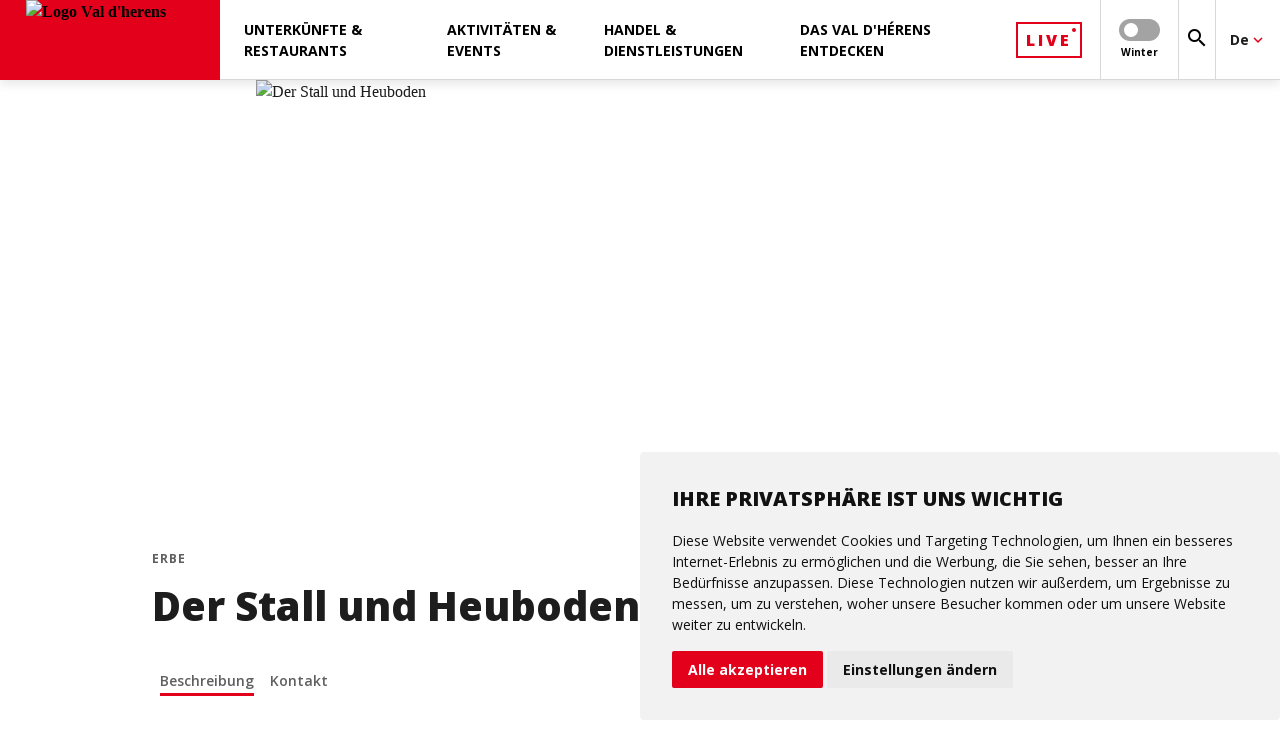

--- FILE ---
content_type: text/html; charset=ISO-8859-1
request_url: https://www.valdherens.ch/de/der-stall-und-heuboden-fp31898
body_size: 48111
content:
<!DOCTYPE html>
<!--[if lte IE 7]> <html class="ie7 oldie" lang="de"> <![endif]-->
<!--[if IE 8]> <html class="ie8 oldie" lang="de"> <![endif]-->
<!--[if gt IE 8]><!-->
<html lang="de"> <!--<![endif]-->

<head>

    <meta http-equiv="Content-Type" content="text/html; charset=iso-8859-15"/>
    <meta name="viewport" content="width=device-width, initial-scale=1.0, viewport-fit=cover"/>

    
    <title>Der Stall und Heuboden | Val d'herens</title>

    
    <meta name="description" content="Der Stall ist das ungeschliffenste Gebäude des Betriebs."/>

        <meta name="keywords" content=""/>

            <link rel="shortcut icon" href="/favicon-herens.ico" type="image/x-icon">
        <link rel="icon" href="/favicon-herens.ico" type="image/x-icon">
    
    <!--    <link href="https://fonts.googleapis.com/css?family=PT+Sans:400,400i,700,700i|Roboto:100,100i,300,300i,400,400i,500,500i,700,700i" rel="stylesheet">-->
    <!--    <link href="https://fonts.googleapis.com/css?family=Open+Sans:400,600,700,800&Roboto:400,700,900&display=swap" rel="stylesheet">-->
    <!--    <link rel="stylesheet" href="https://fonts.googleapis.com/icon?family=Material+Icons&display=swap">-->
    

            <link rel="stylesheet"
              type="text/css"
              href="/css/dms/vendors.css?v=3.0"/><link rel="stylesheet" type="text/css" href="/css/dms/main.css?v=3.0"/><link rel="stylesheet" type="text/css" href="/css-mb-val-herens/dms/project.css?v=3.0"/>
    
    <link rel="stylesheet" type="text/css" href="/css/dms/print.css" media="print">

                        <!-- Cookie Consent by https://www.cookieconsent.com -->
        <script type="text/javascript" defer src="https://www.cookieconsent.com/releases/3.1.0/cookie-consent.js" charset="UTF-8"></script>
        <script type="text/javascript">
            document.addEventListener('DOMContentLoaded', function () {
                cookieconsent.run({
                    'notice_banner_type': 'simple',
                    'consent_type': 'express',
                    'palette': 'light',
                    'language': "de",
                    'website_name': "Val d'herens",
                    'change_preferences_selector': '#changePreferences',
                    'cookies_policy_url': "https://www.valdherens.ch/de/mentions-legales-herens"
                });
                let ccDialog = document.querySelector('#cc_dialog');
                ccDialog ? ccDialog.dataset.nosnippet = 'true' : null;
            });
        </script>

        <noscript>ePrivacy and GPDR Cookie Consent by <a href="https://www.cookieconsent.com/" rel="nofollow noopener">Cookie
                Consent</a></noscript>
        <!-- End Cookie Consent by https://www.cookieconsent.com -->
    
            <!-- Google Tag Manager -->
        <script  type="text/plain" cookie-consent="tracking">
        (function (w, d, s, l, i) {
                w[l] = w[l] || [];
                w[l].push({
                    'gtm.start':
                        new Date().getTime(), event: 'gtm.js'
                });
                var f = d.getElementsByTagName(s)[0],
                    j = d.createElement(s), dl = l != 'dataLayer' ? '&l=' + l : '';
                j.async = true;
                j.defer = true;
                j.src =
                    'https://www.googletagmanager.com/gtm.js?id=' + i + dl;
                f.parentNode.insertBefore(j, f);
            })(window, document, 'script', 'dataLayer', 'GTM-P5FMJXB');

        </script>
        <!-- End Google Tag Manager -->
    
            <!-- il y a un switch google-analytics -->
        <script  type="text/plain" cookie-consent="tracking">
            (function (i, s, o, g, r, a, m) {
                i['GoogleAnalyticsObject'] = r;
                i[r] = i[r] || function () {
                    (i[r].q = i[r].q || []).push(arguments);
                }, i[r].l = 1 * new Date();
                a = s.createElement(o),
                    m = s.getElementsByTagName(o)[0];
                a.async = 1;
                a.src = g;
                m.parentNode.insertBefore(a, m);
            })(window, document, 'script', '//www.google-analytics.com/analytics.js', 'ga');

            ga('create', 'UA-23689873-1', 'auto');
            ga('send', 'pageview');

                    </script>
    
                <link rel="canonical" href="http://www.valdherens.ch/de/der-stall-und-heuboden-fp31898"/>
    
                        <link rel="alternate" href="http://www.valdherens.ch/fr/la-grange-ecurie-fp31898" hreflang="fr"/>
                                <link rel="alternate" href="http://www.valdherens.ch/en/the-barn-and-byre-fp31898" hreflang="en"/>
                                <link rel="alternate" href="http://www.valdherens.ch/de/der-stall-und-heuboden-fp31898" hreflang="de"/>
                
    <meta property="og:title" content="Der Stall und Heuboden | Val d'herens" /><meta property="og:description" content="Der Stall ist das ungeschliffenste Gebäude des Betriebs." /><meta property="og:image" content="http://www.valdherens.ch//UserFiles/File/Annuaire/annuaire_produits/Evol/EvolneRgion3.jpg" /><meta property="og:image:width" content="4000" /><meta property="og:image:height" content="1348" /><meta property="og:url" content="http://www.valdherens.ch/de/der-stall-und-heuboden-fp31898" /><meta property="og:type" content="website" /><meta property="fb:app_id" content="" />
</head>



<body class="detail js-dms-detail js-selling gtm">


    <!-- Google Tag Manager (noscript) -->
    <noscript>
        <iframe src="https://www.googletagmanager.com/ns.html?id=GTM-P5FMJXB"
                height="0" width="0" style="display:none;visibility:hidden"></iframe>
    </noscript>
    <!-- End Google Tag Manager (noscript) -->

<!-- Zone where svg icons will be injected -->
<div id="svg-container"></div>

<!-- Gradient for Instagram icon -->
<svg aria-hidden="true" focusable="false" style="width:0;height:0;position:absolute;">
    <linearGradient id="gradient-instagram-1" x1="2.74622" y1="27.254" x2="27.2538" y2="2.74603" gradientUnits="userSpaceOnUse">
        <stop stop-color="#FFC107"/>
        <stop offset="0.507" stop-color="#F44336"/>
        <stop offset="0.99" stop-color="#9C27B0"/>
    </linearGradient>
    <linearGradient id="gradient-instagram-2" x1="8.68528" y1="21.315" x2="21.3149" y2="8.68486" gradientUnits="userSpaceOnUse">
        <stop stop-color="#FFC107"/>
        <stop offset="0.507" stop-color="#F44336"/>
        <stop offset="0.99" stop-color="#9C27B0"/>
    </linearGradient>
    <linearGradient id="gradient-instagram-3" x1="21.4599" y1="8.56022" x2="24.6491" y2="5.37101" gradientUnits="userSpaceOnUse">
        <stop stop-color="#FFC107"/>
        <stop offset="0.507" stop-color="#F44336"/>
        <stop offset="0.99" stop-color="#9C27B0"/>
    </linearGradient>
</svg>

<!-- Custom icons for plyr videos-->
<div id="plyr-icons-container">
    <svg aria-hidden="true" style="position: absolute; width: 0; height: 0; overflow: hidden;" version="1.1"
         xmlns="http://www.w3.org/2000/svg" xmlns:xlink="http://www.w3.org/1999/xlink">
        <defs>
            <symbol id="plyr-play" viewBox="0 0 56 65">
                <title>plyr-play</title>
                <path fill-rule="evenodd" clip-rule="evenodd"
                      d="M55.5775 32.299L0.5 0.5L0.499997 64.098L55.5775 32.299ZM51.5775 32.299L2.5 3.9641L2.5 60.6339L51.5775 32.299Z"
                      fill="white"></path>
            </symbol>
            <symbol id="plyr-enter-fullscreen" viewBox="0 0 32 32">
                <title>plyr-enter-fullscreen</title>
                <path d="M17.778 5.333h6.4l-7.111 7.111 2.489 2.489 7.111-7.111v6.4h3.556v-12.444h-12.444z"></path>
                <path d="M12.444 17.067l-7.111 7.111v-6.4h-3.556v12.444h12.444v-3.556h-6.4l7.111-7.111z"></path>
            </symbol>
            <symbol id="plyr-exit-fullscreen" viewBox="0 0 32 32">
                <title>plyr-exit-fullscreen</title>
                <path d="M1.778 21.333h6.4l-7.111 7.111 2.489 2.489 7.111-7.111v6.4h3.556v-12.444h-12.444z"></path>
                <path d="M28.444 1.067l-7.111 7.111v-6.4h-3.556v12.444h12.444v-3.556h-6.4l7.111-7.111z"></path>
            </symbol>
            <symbol id="plyr-pause" viewBox="0 0 32 32">
                <title>plyr-pause</title>
                <path
                        d="M10.667 1.778h-5.333c-1.067 0-1.778 0.711-1.778 1.778v24.889c0 1.067 0.711 1.778 1.778 1.778h5.333c1.067 0 1.778-0.711 1.778-1.778v-24.889c0-1.067-0.711-1.778-1.778-1.778v0z">
                </path>
                <path
                        d="M21.333 1.778c-1.067 0-1.778 0.711-1.778 1.778v24.889c0 1.067 0.711 1.778 1.778 1.778h5.333c1.067 0 1.778-0.711 1.778-1.778v-24.889c0-1.067-0.711-1.778-1.778-1.778h-5.333z">
                </path>
            </symbol>
            <symbol id="plyr-restart" viewBox="0 0 32 32">
                <title>plyr-restart</title>
                <path
                        d="M17.244 2.133l1.244 11.378 3.733-3.733c3.378 3.378 3.378 9.067 0 12.444-1.6 1.778-3.911 2.667-6.222 2.667s-4.622-0.889-6.222-2.667c-3.378-3.378-3.378-9.067 0-12.444 1.067-1.067 2.489-1.956 4.089-2.311l-1.067-3.378c-2.133 0.533-4.089 1.6-5.689 3.2-4.8 4.8-4.8 12.622 0 17.6 2.311 2.311 5.511 3.556 8.711 3.556 3.378 0 6.4-1.244 8.711-3.556 4.8-4.8 4.8-12.622 0-17.6l3.911-3.911-11.2-1.244z">
                </path>
            </symbol>
        </defs>
    </svg>
</div>

<header class="main-menu js-main-menu">
    <div>
    <button type="button" class="menu__toggle js-menu-toggle" aria-label="menu"></button>
    <a href="https://www.valdherens.ch/de/index.htm">
                        <img src="/UserFiles/thumbs/300x/images-mb-val-herens/logo-header.webp" width="200" height="80" class="menu__logo" alt="Logo Val d'herens"/>
    </a>
</div>    <ul class="nav__main  js-nav-first-container">
    
            <li class="nav__first js-nav-first has-submenu" data-method="noHover" data-id="80296">
                                        <span>Unterkünfte & Restaurants</span>
            
                            <ul class="nav__second__container js-nav-second-container" data-method="noHover">
            <li class="nav__second js-nav-second has-submenu" data-method="noHover">
                            <span>Unterkünfte&nbsp;<i class="material-icons mdc-button__icon">keyboard_arrow_right</i></span>
            
                            <ul class="nav__third js-nav-third" data-method="noHover">
                    <li class="nav__third__return js-nav-third-return" data-method="noHover">
                        <svg class="icon-arrow-left" xmlns="http://www.w3.org/2000/svg">
                            <use xlink:href="#icon-arrow-right"></use>
                        </svg>
                    </li>
                                            <li>
                            <a href="https://www.valdherens.ch/de/unterkunfte-restaurants/unterkunfte/hotels-lm" >
                                Hotels
                            </a>
                        </li>
                                            <li>
                            <a href="https://www.valdherens.ch/de/unterkunfte-restaurants/unterkunfte/bnb-lm" >
                                Bed & Breakfast
                            </a>
                        </li>
                                            <li>
                            <a href="https://www.valdherens.ch/de/unterkunfte-restaurants/unterkunfte/chalets-wohnungen-lm" >
                                Chalets & Ferienwohnungen
                            </a>
                        </li>
                                            <li>
                            <a href="https://www.valdherens.ch/de/unterkunfte-restaurants/unterkunfte/camping-lm" >
                                Campingplätze
                            </a>
                        </li>
                                            <li>
                            <a href="https://www.valdherens.ch/de/unterkunfte-restaurants/unterkunfte/cabanes-refuges-lm" >
                                Berghütten
                            </a>
                        </li>
                                            <li>
                            <a href="https://www.valdherens.ch/de/unterkunfte-restaurants/unterkunfte/gruppen-lm" >
                                Gruppenunterkünfte
                            </a>
                        </li>
                                    </ul>
            

        </li>
            <li class="nav__second js-nav-second has-submenu" data-method="noHover">
                            <span>Restaurants & Bars&nbsp;<i class="material-icons mdc-button__icon">keyboard_arrow_right</i></span>
            
                            <ul class="nav__third js-nav-third" data-method="noHover">
                    <li class="nav__third__return js-nav-third-return" data-method="noHover">
                        <svg class="icon-arrow-left" xmlns="http://www.w3.org/2000/svg">
                            <use xlink:href="#icon-arrow-right"></use>
                        </svg>
                    </li>
                                            <li>
                            <a href="https://www.valdherens.ch/de/unterkunfte-restaurants/restaurants-bars/restaurants-lm" >
                                Restaurants
                            </a>
                        </li>
                                            <li>
                            <a href="https://www.valdherens.ch/de/unterkunfte-restaurants/restaurants-bars/" >
                                Take-away
                            </a>
                        </li>
                                            <li>
                            <a href="https://www.valdherens.ch/de/unterkunfte-restaurants/restaurants-bars/cafes-bars-lm" >
                                Cafés, Tea-rooms & Bars
                            </a>
                        </li>
                                            <li>
                            <a href="https://www.valdherens.ch/de/unterkunfte-restaurants/restaurants-bars/buvettes-alpages-lm" >
                                Alphütten
                            </a>
                        </li>
                                    </ul>
            

        </li>
            <li class="nav__second js-nav-second has-submenu" data-method="noHover">
                            <span>Die besten Angebote&nbsp;<i class="material-icons mdc-button__icon">keyboard_arrow_right</i></span>
            
                            <ul class="nav__third js-nav-third" data-method="noHover">
                    <li class="nav__third__return js-nav-third-return" data-method="noHover">
                        <svg class="icon-arrow-left" xmlns="http://www.w3.org/2000/svg">
                            <use xlink:href="#icon-arrow-right"></use>
                        </svg>
                    </li>
                                            <li>
                            <a href="https://www.valdherens.ch/de/unterkunfte-restaurants/die-besten-angebote/offres-ete-lm" >
                                Sommer-Herbst-Angebote
                            </a>
                        </li>
                                            <li>
                            <a href="https://www.valdherens.ch/de/unterkunfte-restaurants/die-besten-angebote/winterangebote-lm" >
                                Winter-Frühling-Angebote 
                            </a>
                        </li>
                                    </ul>
            

        </li>
    </ul>            
        </li>
                <li class="nav__first js-nav-first has-submenu" data-method="noHover" data-id="80239">
                                        <span>Aktivitäten & Events</span>
            
                            <ul class="nav__second__container js-nav-second-container" data-method="noHover">
            <li class="nav__second js-nav-second has-submenu" data-method="noHover">
                            <span>Winter Erlebnisse&nbsp;<i class="material-icons mdc-button__icon">keyboard_arrow_right</i></span>
            
                            <ul class="nav__third js-nav-third" data-method="noHover">
                    <li class="nav__third__return js-nav-third-return" data-method="noHover">
                        <svg class="icon-arrow-left" xmlns="http://www.w3.org/2000/svg">
                            <use xlink:href="#icon-arrow-right"></use>
                        </svg>
                    </li>
                                            <li>
                            <a href="https://www.valdherens.ch/de/aktivitaten-events/winter-erlebnisse/portail-ski-val-d-herens" >
                                Ski & snowboard
                            </a>
                        </li>
                                            <li>
                            <a href="https://www.valdherens.ch/de/aktivitaten-events/winter-erlebnisse/skitouren-lm" >
                                Skitouren & Freeride
                            </a>
                        </li>
                                            <li>
                            <a href="https://www.valdherens.ch/de/aktivitaten-events/winter-erlebnisse/langlauf-lm" >
                                Langlauf
                            </a>
                        </li>
                                            <li>
                            <a href="https://www.valdherens.ch/de/aktivitaten-events/winter-erlebnisse/schneeschuhen-wandern-lm" >
                                Schneeschuhwanderung
                            </a>
                        </li>
                                            <li>
                            <a href="https://www.valdherens.ch/de/aktivitaten-events/winter-erlebnisse/winterwanderungen-lm" >
                                Winterwandern
                            </a>
                        </li>
                                            <li>
                            <a href="/fr/patinoire-naturelle-fp40837" >
                                Eisbahn
                            </a>
                        </li>
                                            <li>
                            <a href="https://www.valdherens.ch/de/aktivitaten-events/winter-erlebnisse/schlittenbahn-lm" >
                                Schlitten
                            </a>
                        </li>
                                            <li>
                            <a href="/fr/initiation-aux-chiens-de-traineaux-fp46625" >
                                Schlittenhunde
                            </a>
                        </li>
                                            <li>
                            <a href="https://www.valdherens.ch/de/aktivitaten-events/winter-erlebnisse/eisklettern-lm" >
                                Eisklettern
                            </a>
                        </li>
                                    </ul>
            

        </li>
            <li class="nav__second js-nav-second has-submenu" data-method="noHover">
                            <span>Sommer Erlebnisse&nbsp;<i class="material-icons mdc-button__icon">keyboard_arrow_right</i></span>
            
                            <ul class="nav__third js-nav-third" data-method="noHover">
                    <li class="nav__third__return js-nav-third-return" data-method="noHover">
                        <svg class="icon-arrow-left" xmlns="http://www.w3.org/2000/svg">
                            <use xlink:href="#icon-arrow-right"></use>
                        </svg>
                    </li>
                                            <li>
                            <a href="https://www.valdherens.ch/de/aktivitaten-events/sommer-erlebnisse/wanderungen-routen-lm" >
                                Wanderungen
                            </a>
                        </li>
                                            <li>
                            <a href="https://www.valdherens.ch/de/aktivitaten-events/sommer-erlebnisse/mountainbike-touren-lm" >
                                VTT & Ebike
                            </a>
                        </li>
                                            <li>
                            <a href="https://www.valdherens.ch/de/aktivitaten-events/sommer-erlebnisse/trail" >
                                Trail running
                            </a>
                        </li>
                                            <li>
                            <a href="https://www.valdherens.ch/de/aktivitaten-events/sommer-erlebnisse/bergsteigen-lm" >
                                Bergsteigen
                            </a>
                        </li>
                                            <li>
                            <a href="https://www.valdherens.ch/de/aktivitaten-events/sommer-erlebnisse/klettersteig-lm" >
                                Via Ferrata
                            </a>
                        </li>
                                            <li>
                            <a href="https://www.valdherens.ch/de/aktivitaten-events/sommer-erlebnisse/klettern-lm" >
                                Klettern
                            </a>
                        </li>
                                            <li>
                            <a href="https://www.valdherens.ch/de/aktivitaten-events/sommer-erlebnisse/downhill-scooter-lm" >
                                Trottinett
                            </a>
                        </li>
                                            <li>
                            <a href="https://www.valdherens.ch/de/aktivitaten-events/sommer-erlebnisse/tennis-lm" >
                                Tennis
                            </a>
                        </li>
                                            <li>
                            <a href="https://www.valdherens.ch/de/aktivitaten-events/sommer-erlebnisse/angeln-lm" >
                                Fischen
                            </a>
                        </li>
                                    </ul>
            

        </li>
            <li class="nav__second js-nav-second has-submenu" data-method="noHover">
                            <span>Jährlichen Aktivitäten&nbsp;<i class="material-icons mdc-button__icon">keyboard_arrow_right</i></span>
            
                            <ul class="nav__third js-nav-third" data-method="noHover">
                    <li class="nav__third__return js-nav-third-return" data-method="noHover">
                        <svg class="icon-arrow-left" xmlns="http://www.w3.org/2000/svg">
                            <use xlink:href="#icon-arrow-right"></use>
                        </svg>
                    </li>
                                            <li>
                            <a href="https://www.valdherens.ch/de/aktivitaten-events/jahrlichen-aktivitaten/gleitschirmfliegen-lm" >
                                Gleitschirm fliegen
                            </a>
                        </li>
                                            <li>
                            <a href="https://www.valdherens.ch/de/aktivitaten-events/jahrlichen-aktivitaten/ert-paintball-lm" >
                                Paintball
                            </a>
                        </li>
                                            <li>
                            <a href="https://www.valdherens.ch/de/aktivitaten-events/jahrlichen-aktivitaten/spielplatze-lm" >
                                Spielplätze
                            </a>
                        </li>
                                    </ul>
            

        </li>
            <li class="nav__second js-nav-second has-submenu" data-method="noHover">
                            <span>Museum & Geführte Touren&nbsp;<i class="material-icons mdc-button__icon">keyboard_arrow_right</i></span>
            
                            <ul class="nav__third js-nav-third" data-method="noHover">
                    <li class="nav__third__return js-nav-third-return" data-method="noHover">
                        <svg class="icon-arrow-left" xmlns="http://www.w3.org/2000/svg">
                            <use xlink:href="#icon-arrow-right"></use>
                        </svg>
                    </li>
                                            <li>
                            <a href="https://www.valdherens.ch/de/aktivitaten-events/museum-gefuhrte-touren/museen-lm" >
                                Museen
                            </a>
                        </li>
                                            <li>
                            <a href="https://www.valdherens.ch/de/aktivitaten-events/museum-gefuhrte-touren/visites-guidees-lm" >
                                Führungen
                            </a>
                        </li>
                                    </ul>
            

        </li>
            <li class="nav__second js-nav-second has-submenu" data-method="noHover">
                            <span>Events&nbsp;<i class="material-icons mdc-button__icon">keyboard_arrow_right</i></span>
            
                            <ul class="nav__third js-nav-third" data-method="noHover">
                    <li class="nav__third__return js-nav-third-return" data-method="noHover">
                        <svg class="icon-arrow-left" xmlns="http://www.w3.org/2000/svg">
                            <use xlink:href="#icon-arrow-right"></use>
                        </svg>
                    </li>
                                            <li>
                            <a href="/fr/le-val-d-herens-une-vallee-de-fete-fp46926" target="_blank">
                                Top Events
                            </a>
                        </li>
                                            <li>
                            <a href="https://www.valdherens.ch/de/aktivitaten-events/eventkalender-lm" >
                                Agenda der Veranstaltungen
                            </a>
                        </li>
                                    </ul>
            

        </li>
            <li class="nav__second js-nav-second has-submenu" data-method="noHover">
                            <span>Bäder & SPA&nbsp;<i class="material-icons mdc-button__icon">keyboard_arrow_right</i></span>
            
                            <ul class="nav__third js-nav-third" data-method="noHover">
                    <li class="nav__third__return js-nav-third-return" data-method="noHover">
                        <svg class="icon-arrow-left" xmlns="http://www.w3.org/2000/svg">
                            <use xlink:href="#icon-arrow-right"></use>
                        </svg>
                    </li>
                                            <li>
                            <a href="https://www.valdherens.ch/de/les-grands-bains-d-heremence-fp49805" >
                                Les Grands Bains d'Hérémence
                            </a>
                        </li>
                                            <li>
                            <a href="https://www.valdherens.ch/de/spa-im-dent-blanche-resort-fp50873" >
                                Lumen Spa im Dent-Blanche Resort
                            </a>
                        </li>
                                    </ul>
            

        </li>
    </ul>            
        </li>
                <li class="nav__first js-nav-first has-submenu" data-method="noHover" data-id="80311">
                                        <span>Handel & Dienstleistungen</span>
            
                            <ul class="nav__second__container js-nav-second-container" data-method="noHover">
            <li class="nav__second js-nav-second has-submenu" data-method="noHover">
                            <span>Sport & Freizeit&nbsp;<i class="material-icons mdc-button__icon">keyboard_arrow_right</i></span>
            
                            <ul class="nav__third js-nav-third" data-method="noHover">
                    <li class="nav__third__return js-nav-third-return" data-method="noHover">
                        <svg class="icon-arrow-left" xmlns="http://www.w3.org/2000/svg">
                            <use xlink:href="#icon-arrow-right"></use>
                        </svg>
                    </li>
                                            <li>
                            <a href="https://www.valdherens.ch/de/handel-dienstleistungen/sport-freizeit/sportgeschafte-lm" >
                                Sportgeschäfte
                            </a>
                        </li>
                                            <li>
                            <a href="https://www.valdherens.ch/de/handel-dienstleistungen/sport-freizeit/bergfuhrer-lm" >
                                Bergführer
                            </a>
                        </li>
                                            <li>
                            <a href="https://www.valdherens.ch/de/handel-dienstleistungen/sport-freizeit/accompagnateurs-en-montagne-lm" >
                                Wanderführer
                            </a>
                        </li>
                                            <li>
                            <a href="https://www.valdherens.ch/de/handel-dienstleistungen/sport-freizeit/skischulen-lm" >
                                Ski-Schulen
                            </a>
                        </li>
                                            <li>
                            <a href="/fr/ecole-de-parapente-fp46948" target="_blank">
                                Paragliding-Schule
                            </a>
                        </li>
                                    </ul>
            

        </li>
            <li class="nav__second js-nav-second has-submenu" data-method="noHover">
                            <span>Einkaufen & Lebensmittelgeschäfte&nbsp;<i class="material-icons mdc-button__icon">keyboard_arrow_right</i></span>
            
                            <ul class="nav__third js-nav-third" data-method="noHover">
                    <li class="nav__third__return js-nav-third-return" data-method="noHover">
                        <svg class="icon-arrow-left" xmlns="http://www.w3.org/2000/svg">
                            <use xlink:href="#icon-arrow-right"></use>
                        </svg>
                    </li>
                                            <li>
                            <a href="https://www.valdherens.ch/de/handel-dienstleistungen/einkaufen-lebensmittelgeschafte/alimentation-lm" >
                                Lebensmittelgeschäfte
                            </a>
                        </li>
                                            <li>
                            <a href="https://www.valdherens.ch/de/handel-dienstleistungen/einkaufen-lebensmittelgeschafte/souvenirs-lm" >
                                Kioske und Souvenirs
                            </a>
                        </li>
                                    </ul>
            

        </li>
            <li class="nav__second js-nav-second has-submenu" data-method="noHover">
                            <span>Gesundheit & Wellness&nbsp;<i class="material-icons mdc-button__icon">keyboard_arrow_right</i></span>
            
                            <ul class="nav__third js-nav-third" data-method="noHover">
                    <li class="nav__third__return js-nav-third-return" data-method="noHover">
                        <svg class="icon-arrow-left" xmlns="http://www.w3.org/2000/svg">
                            <use xlink:href="#icon-arrow-right"></use>
                        </svg>
                    </li>
                                            <li>
                            <a href="https://www.valdherens.ch/de/handel-dienstleistungen/gesundheit-wellness/yoga-lm" >
                                Yoga
                            </a>
                        </li>
                                            <li>
                            <a href="https://www.valdherens.ch/de/handel-dienstleistungen/gesundheit-wellness/" >
                                Massagen und Behandlungen
                            </a>
                        </li>
                                    </ul>
            

        </li>
            <li class="nav__second js-nav-second has-submenu" data-method="noHover">
                            <span>Mobilität & Transport&nbsp;<i class="material-icons mdc-button__icon">keyboard_arrow_right</i></span>
            
                            <ul class="nav__third js-nav-third" data-method="noHover">
                    <li class="nav__third__return js-nav-third-return" data-method="noHover">
                        <svg class="icon-arrow-left" xmlns="http://www.w3.org/2000/svg">
                            <use xlink:href="#icon-arrow-right"></use>
                        </svg>
                    </li>
                                            <li>
                            <a href="https://www.valdherens.ch/de/handel-dienstleistungen/mobilitat-transport/mobilite-acces" >
                                Zugang
                            </a>
                        </li>
                                            <li>
                            <a href="https://www.valdherens.ch/de/handel-dienstleistungen/mobilitat-transport/taxis-lm" >
                                Taxis
                            </a>
                        </li>
                                            <li>
                            <a href="https://www.sbb.ch/fr/horaire.html" >
                                Öffentliche Verkehrsmittel
                            </a>
                        </li>
                                            <li>
                            <a href="/fr/service-green-mobility-fp45415" >
                                Green Mobility
                            </a>
                        </li>
                                            <li>
                            <a href="/fr/espace-dent-blanche-secteur-evolene-ete-fp41486" >
                                Seilbahnen
                            </a>
                        </li>
                                    </ul>
            

        </li>
            <li class="nav__second js-nav-second has-submenu" data-method="noHover">
                            <span>Andere Dienstleistungen&nbsp;<i class="material-icons mdc-button__icon">keyboard_arrow_right</i></span>
            
                            <ul class="nav__third js-nav-third" data-method="noHover">
                    <li class="nav__third__return js-nav-third-return" data-method="noHover">
                        <svg class="icon-arrow-left" xmlns="http://www.w3.org/2000/svg">
                            <use xlink:href="#icon-arrow-right"></use>
                        </svg>
                    </li>
                                            <li>
                            <a href="https://www.valdherens.ch/de/handel-dienstleistungen/andere-dienstleistungen/tourismusburo-lm" >
                                Tourismusbüros
                            </a>
                        </li>
                                            <li>
                            <a href="https://www.valdherens.ch/de/handel-dienstleistungen/andere-dienstleistungen/agences-immobilieres-lm" >
                                Immobilien-Agenturen
                            </a>
                        </li>
                                            <li>
                            <a href="https://www.valdherens.ch/de/handel-dienstleistungen/andere-dienstleistungen/gesundheit-notfall-lm" >
                                Gesundheit und Notfälle
                            </a>
                        </li>
                                            <li>
                            <a href="https://www.valdherens.ch/de/handel-dienstleistungen/andere-dienstleistungen/administration-lm" >
                                Verwaltungen
                            </a>
                        </li>
                                            <li>
                            <a href="https://www.commune-evolene.ch/fr/taxes-touristiques-101.html" >
                                Kurtaxe
                            </a>
                        </li>
                                            <li>
                            <a href="https://www.valdherens.ch/de/handel-dienstleistungen/andere-dienstleistungen/bibliotheken-lm" >
                                Bibliotheken
                            </a>
                        </li>
                                            <li>
                            <a href="https://www.valdherens.ch/de/handel-dienstleistungen/andere-dienstleistungen/kindergarten-lm" >
                                Kindertagesstätten
                            </a>
                        </li>
                                    </ul>
            

        </li>
    </ul>            
        </li>
                <li class="nav__first js-nav-first has-submenu" data-method="noHover" data-id="80277">
                                        <span>Das Val d'Hérens entdecken</span>
            
                            <ul class="nav__second__container js-nav-second-container" data-method="noHover">
            <li class="nav__second js-nav-second has-submenu" data-method="noHover">
                            <span>Entdecken Sie dieses wunderschöne Tal&nbsp;<i class="material-icons mdc-button__icon">keyboard_arrow_right</i></span>
            
                            <ul class="nav__third js-nav-third" data-method="noHover">
                    <li class="nav__third__return js-nav-third-return" data-method="noHover">
                        <svg class="icon-arrow-left" xmlns="http://www.w3.org/2000/svg">
                            <use xlink:href="#icon-arrow-right"></use>
                        </svg>
                    </li>
                                            <li>
                            <a href="https://www.valdherens.ch" target="_blank">
                                www.valdherens.ch
                            </a>
                        </li>
                                            <li>
                            <a href="https://www.valdherens.ch/de/das-val-d-herens-entdecken/entdecken-sie-dieses-wunderschone-tal/portail-brochure-valdherens" target="_blank">
                                Informationsbroschüre   
                            </a>
                        </li>
                                            <li>
                            <a href="/UserFiles/File/organisme/UserFiles-evolene/File/Val-dHerens-ete-24-Abgabe-bres.pdf" target="_blank">
                                Karte des Tals im Sommer
                            </a>
                        </li>
                                            <li>
                            <a href="/UserFiles/File/organisme/UserFiles-evolene/File/2020-Val-dHerens-29-planb-web.jpg" target="_blank">
                                Karte des Tals im Winter
                            </a>
                        </li>
                                            <li>
                            <a href="https://www.valdherens.ch/de/das-val-d-herens-entdecken/entdecken-sie-dieses-wunderschone-tal/portail-pass-herens" target="_blank">
                                Fragen Sie nach Ihrem PASS HÉRENS !
                            </a>
                        </li>
                                    </ul>
            

        </li>
            <li class="nav__second js-nav-second has-submenu" data-method="noHover">
                            <span>Kulturerbe & Regionale Produkte&nbsp;<i class="material-icons mdc-button__icon">keyboard_arrow_right</i></span>
            
                            <ul class="nav__third js-nav-third" data-method="noHover">
                    <li class="nav__third__return js-nav-third-return" data-method="noHover">
                        <svg class="icon-arrow-left" xmlns="http://www.w3.org/2000/svg">
                            <use xlink:href="#icon-arrow-right"></use>
                        </svg>
                    </li>
                                            <li>
                            <a href="https://www.valdherens.ch/de/das-val-d-herens-entdecken/kulturerbe-regionale-produkte/patrimoine-bati-valdherens" >
                                Gebauten Erbe
                            </a>
                        </li>
                                            <li>
                            <a href="https://www.valdherens.ch/de/das-val-d-herens-entdecken/kulturerbe-regionale-produkte/vache-herens" >
                                Agrotourismus & Hérens-Kühe
                            </a>
                        </li>
                                            <li>
                            <a href="https://www.valdherens.ch/de/das-val-d-herens-entdecken/kulturerbe-regionale-produkte/patrimoine-traditions" >
                                Kulturelles Erbe
                            </a>
                        </li>
                                            <li>
                            <a href="https://www.valdherens.ch/de/das-val-d-herens-entdecken/kulturerbe-regionale-produkte/produits-terroir-valdherens" >
                                Regionale Produkte
                            </a>
                        </li>
                                            <li>
                            <a href="http://www.evolene-geologie.ch/" >
                                Geologie
                            </a>
                        </li>
                                    </ul>
            

        </li>
            <li class="nav__second js-nav-second has-submenu" data-method="noHover">
                            <span>Kurzstrecken Destinationen&nbsp;<i class="material-icons mdc-button__icon">keyboard_arrow_right</i></span>
            
                            <ul class="nav__third js-nav-third" data-method="noHover">
                    <li class="nav__third__return js-nav-third-return" data-method="noHover">
                        <svg class="icon-arrow-left" xmlns="http://www.w3.org/2000/svg">
                            <use xlink:href="#icon-arrow-right"></use>
                        </svg>
                    </li>
                                            <li>
                            <a href="https://www.valdherens.ch/fr/portail-saint-martin.htm" target="_blank">
                                Saint-Martin
                            </a>
                        </li>
                                            <li>
                            <a href="https://www.valdherens.ch/fr/portail-heremence.htm" target="_blank">
                                Hérémence
                            </a>
                        </li>
                                            <li>
                            <a href="https://www.thyon.ch" target="_blank">
                                Thyon
                            </a>
                        </li>
                                            <li>
                            <a href="https://www.nax-region.ch" target="_blank">
                                Nax
                            </a>
                        </li>
                                            <li>
                            <a href="https://www.sion-tourisme.ch" target="_blank">
                                Sion
                            </a>
                        </li>
                                    </ul>
            

        </li>
    </ul>            
        </li>
        <li class="nav__first">
</li>
</ul>

        




                

    
<div class="nav__extras">
            <a href="https://www.valdherens.ch/de/live"  class="nav__extras__live"><span>Live</span></a>
    

    
            <div class="nav__extras__switch">

            <div class="mdc-switch  js-season-switch js-switch-control" data-season="hiver">
                <div class="mdc-switch__track"></div>
                <div class="mdc-switch__thumb-underlay">
                    <div class="mdc-switch__thumb">
                        <input type="checkbox" id="basic-switch" class="mdc-switch__native-control" role="switch">
                    </div>
                </div>
            </div>

            <label for="basic-switch">
                <span class="mdc-switch__label">Winter</span>
                <span class="mdc-switch--checked__label">Sommer</span>
            </label>
        </div>
    
    
    <button type="button" class="font-size-small js-menu-search" aria-label="Search">
        <i class="material-icons" aria-hidden="true">search</i>
    </button>


    <div class="mdc-menu-surface--anchor nav__extras__lang js-nav-language">
    <button class="mdc-button mdc-button--alt bold font-size-base js-dropdown-toggle">
        <span class="mdc-button__label">De</span>
        <i class="material-icons mdc-button__icon" aria-hidden="true">keyboard_arrow_down</i>
    </button>
    <div class="mdc-menu mdc-menu-surface">
        <ul class="mdc-list">
            
            

                                                                        
                                            
                                                        
                                                            
                                
            
                            <li class="mdc-list-item">
                    <a href="https://www.valdherens.ch/fr/la-grange-ecurie-fp31898" class="js-dropdown-toggle js-menu-link" data-lang="FR">
                        Français
                    </a>
                </li>
                                        <li class="mdc-list-item">
                    <a href="https://www.valdherens.ch/en/the-barn-and-byre-fp31898" class="js-dropdown-toggle js-menu-link" data-lang="EN">
                        English
                    </a>
                </li>
                                </ul>
    </div>
</div></div>
                                                                
        <div class="shortcuts">
                
                
                

                
    

                
        
                
                        
    <a href="https://www.valdherens.ch/de/live"  >
                    <svg class="icon-skilift" xmlns="http://www.w3.org/2000/svg">
                <use xlink:href="#icon-skilift"></use>
            </svg>
        
        Anlagen
    </a>

                
        
                
                        
    <a href="https://www.valdherens.ch/de/webcam-herens"  >
                    <svg class="icon-webcam" xmlns="http://www.w3.org/2000/svg">
                <use xlink:href="#icon-webcam"></use>
            </svg>
        
        Webcams
    </a>

                
        
                
                        
    <a href="https://www.valdherens.ch/de/webcam-herens"  >
                    <svg class="icon-weather" xmlns="http://www.w3.org/2000/svg">
                <use xlink:href="#icon-weather"></use>
            </svg>
        
        Wetter
    </a>
    </div>
</header>

<div class="search-lightbox__container js-search-lightbox">
    <div class="search-lightbox js-searchbox">
       <span class="search-lightbox__close js-search-lightbox-close">
            <i class="material-icons font-size-smaller" aria-hidden="true">close</i>
        </span>
        <form action="https://www.valdherens.ch/de/recherche-lm" method="GET">
            <label>
                <span class="font-semibold">Geben Sie Ihre Schlüsselwörter ein</span>
                <input type="search" placeholder="Ihre Forschung" name="q">
            </label>
            <button class="mdc-button" type="submit">Suche</button>
        </form>
    </div>
</div>

<svg aria-hidden="true" style="position: absolute; width: 0; height: 0; overflow: hidden;" version="1.1" xmlns="http://www.w3.org/2000/svg" xmlns:xlink="http://www.w3.org/1999/xlink">
    <defs>
        <symbol id="icon-Activites-Culture" viewBox="0 0 40 32">
            <title>Activites-Culture</title>
            <path d="M36.364 0.909c-2.018-0.636-4.236-0.909-6.364-0.909-3.545 0-7.364 0.727-10 2.727-2.636-2-6.455-2.727-10-2.727s-7.364 0.727-10 2.727v26.636c0 0.455 0.455 0.909 0.909 0.909 0.182 0 0.273-0.091 0.455-0.091 2.455-1.182 6-2 8.636-2 3.545 0 7.364 0.727 10 2.727 2.455-1.545 6.909-2.727 10-2.727 3 0 6.091 0.545 8.636 1.909 0.182 0.091 0.273 0.091 0.455 0.091 0.455 0 0.909-0.455 0.909-0.909v-26.545c-1.091-0.818-2.273-1.364-3.636-1.818zM36.364 25.455c-2-0.636-4.182-0.909-6.364-0.909-3.091 0-7.545 1.182-10 2.727v-20.909c2.455-1.545 6.909-2.727 10-2.727 2.182 0 4.364 0.273 6.364 0.909v20.909z"></path>
            <path d="M30 10.909c1.6 0 3.145 0.164 4.545 0.473v-2.764c-1.436-0.273-2.982-0.436-4.545-0.436-3.091 0-5.891 0.527-8.182 1.509v3.018c2.055-1.164 4.909-1.8 8.182-1.8z"></path>
            <path d="M21.818 14.527v3.018c2.055-1.164 4.909-1.8 8.182-1.8 1.6 0 3.145 0.164 4.545 0.473v-2.764c-1.436-0.273-2.982-0.436-4.545-0.436-3.091 0-5.891 0.545-8.182 1.509z"></path>
            <path d="M30 17.873c-3.091 0-5.891 0.527-8.182 1.509v3.018c2.055-1.164 4.909-1.8 8.182-1.8 1.6 0 3.145 0.164 4.545 0.473v-2.764c-1.436-0.291-2.982-0.436-4.545-0.436z"></path>
        </symbol>
        <symbol id="icon-Activites-Detente-et-bien-etre" viewBox="0 0 29 32">
            <title>Activites-Detente-et-bien-etre</title>
            <path d="M14.667 0c-1.965 0-3.556 1.59-3.556 3.556s1.59 3.556 3.556 3.556c1.965 0 3.556-1.59 3.556-3.556s-1.59-3.556-3.556-3.556zM12.556 8.889c-2.16 0-4.028 1.34-4.833 3.222l-0.111 0.222-1.222 4.778c-0.153 0.542-0.667 1.055-1.389 1.278-0.014 0.007-0.042-0.007-0.056 0l-4.944 1.222 0.889 3.444 4.944-1.222h0.056v-0.056c1.736-0.5 3.333-1.736 3.889-3.667v-0.056h0.056l0.389-1.556v4.833l-2.667 0.722 4.222 3.111-5.444-1.889c-0.889-0.354-1.979 0.167-2.333 1.055s0.167 1.979 1.056 2.333l4.167 1.389-1.667 0.556 1.222 3.389 15.333-5.333c0.889-0.354 1.41-1.264 1.056-2.333-0.354-0.889-1.264-1.41-2.333-1.055l-5.278 1.833 4.222-3.056-2.667-0.722v-4.833l0.389 1.556h0.056v0.056c0.479 1.688 1.847 3.319 3.944 3.667v0.056l4.944 1.222 0.889-3.444-5-1.222-0.111-0.056h-0.111c-0.632-0.076-0.951-0.451-1.167-1.167v-0.056l-1.222-4.778-0.111-0.222c-0.806-1.882-2.674-3.222-4.833-3.222h-4.222zM21.778 28.611l-5.5 1.944 4.278 1.444 1.222-3.389z"></path>
        </symbol>
        <symbol id="icon-Activites-Loisirs" viewBox="0 0 20 32">
            <title>Activites-Loisirs</title>
            <path d="M17.118 26.645c-0.611-0.671-0.385-2.908-0.385-2.908s1.204-5.248 1.861-6.451c0.657-1.202 0.674-4.652 0.674-4.652s-0.128-2.135-1.059-4.767c-0.931-2.632-4.189-4.828-6.386-5.183-0.225-1.234-2.166-2.684-2.166-2.684s0.321 2.652-0.033 2.7c-0.353 0.048-1.829 0.482-1.829 0.482l0.337 1.091c-1.91 0.563-2.673 1.108-2.673 1.108s-0.054 0.097-0.408 0.819c-0.353 0.722-4.573 4.091-4.772 4.316s-0.085 0.657-0.085 0.657c0 0-0.067 0.883-0.115 0.931-0.048 0.049-0.177 0.722 0.055 1.011 0.233 0.29 0.409 0.642 0.873 1.027 0.465 0.385 0.594 0.128 0.594 0.128s0.039 0.147 1.332 0.349c1.589 0.014 2.134-1.152 2.134-1.152s0.465-0.818 1.701-0.577c2.471 1.284 4.149 0.318 4.149 0.318s-2.011 1.666-5.006 6.051c-2.995 4.384-0.856 7.385-0.856 7.385l12.062 0.002z"></path>
            <path d="M18.268 31.488c0 0.283-0.23 0.512-0.513 0.512h-13.562c-0.284 0-0.513-0.23-0.513-0.512v-3.842c0-0.283 0.229-0.512 0.513-0.512h13.563c0.284 0 0.513 0.23 0.513 0.512l-0.001 3.842z"></path>
        </symbol>
        <symbol id="icon-Activites-Sport" viewBox="0 0 29 32">
            <title>Activites-Sport</title>
            <path d="M23.575 20.351c1.545 0 3.026 0.614 4.119 1.706s1.706 2.574 1.706 4.119c0 1.545-0.614 3.026-1.706 4.119s-2.574 1.706-4.119 1.706c-1.545 0-3.026-0.614-4.119-1.706s-1.706-2.574-1.706-4.119c0-1.545 0.614-3.026 1.706-4.119s2.574-1.706 4.119-1.706zM23.575 23.263c-0.772 0-1.513 0.307-2.059 0.853s-0.853 1.287-0.853 2.059c0 0.772 0.307 1.513 0.853 2.059s1.287 0.853 2.059 0.853c0.772 0 1.513-0.307 2.059-0.853s0.853-1.287 0.853-2.059c0-0.772-0.307-1.513-0.853-2.059s-1.287-0.853-2.059-0.853zM6.174 19.681c0 0 2.053-2.068 2.068-6.174-0.524-3.189 0.728-6.931 3.597-9.785 4.267-4.267 10.484-4.965 13.921-1.573 3.393 3.437 2.694 9.654-1.573 13.921-2.854 2.869-6.596 4.121-9.785 3.597-4.106 0.014-6.174 2.068-6.174 2.068l-6.174 6.174-2.053-2.053 6.174-6.174zM23.677 4.231c-2.286-2.272-6.655-1.587-9.785 1.558-3.116 3.116-3.815 7.499-1.544 9.771 2.286 2.272 6.655 1.573 9.771-1.544 3.145-3.131 3.83-7.499 1.558-9.785z"></path>
        </symbol>
        <symbol id="icon-Animation-Top-Evenements" viewBox="0 0 31 32">
            <title>Animation-Top-Evenements</title>
            <path d="M28.008 0.745l-1.009 0.87-1.616-1.615-1.468 1.467 1.508 1.508-0.426 0.368-1.718-1.718-1.468 1.467 1.61 1.61-1.169 1.009 0.768 0.768-8.539 8.539-0.53-0.341c-0.298-0.192-0.436-0.55-0.342-0.892l0.392-1.431c0.195-0.71-0.099-1.448-0.731-1.837-0.629-0.386-1.385-0.318-1.927 0.173-0.018 0.017-0.036 0.033-0.052 0.050-1.156 1.156-1.625 2.063-2.078 2.94-0.416 0.806-0.81 1.568-1.749 2.507-0.719 0.719-1.637 1.067-2.608 1.436-1.061 0.402-2.159 0.819-3.088 1.748-1.591 1.591-2.112 3.326-1.548 5.156 0.518 1.68 1.86 3.171 2.972 4.282s2.603 2.454 4.282 2.972c0.477 0.147 0.946 0.22 1.409 0.22 1.314 0 2.569-0.591 3.746-1.768 0.929-0.929 1.345-2.026 1.748-3.088 0.368-0.971 0.716-1.889 1.436-2.608 0.69-0.69 1.249-0.953 1.842-1.231 0.629-0.295 1.279-0.6 2.066-1.387 0.158-0.158 0.333-0.398 0.534-0.735 0.307-0.514 0.312-1.131 0.013-1.651-0.301-0.523-0.839-0.83-1.442-0.822l-1.81 0.023c-0.332 0.003-0.629-0.195-0.754-0.496l9.259-9.259 0.784 0.784 3.522-4.511-1.819-4.506zM8.503 27.206l-3.709-3.709 1.468-1.467 3.709 3.709-1.467 1.467zM10.391 23.408l-1.798-1.798 1.467-1.468 1.798 1.798-1.467 1.468z"></path>
        </symbol>
        <symbol id="icon-Animations-Expositions" viewBox="0 0 37 32">
            <title>Animations-Expositions</title>
            <path d="M36.448 10.629c-0.064-0.255-0.234-0.471-0.466-0.596s-0.505-0.145-0.753-0.058c-2.175 0.764-5.532 1.256-9.307 1.256-0.918 0-1.802-0.035-2.66-0.090-0.443 2.003-1.152 3.843-2.057 5.463 0.044-0.002 0.086-0.009 0.131-0.009 1.173 0 2.124-0.098 2.124 0.692s-0.951 2.169-2.124 2.169c-0.683 0-1.285-0.221-1.673-0.559-1.172 1.456-2.542 2.603-4.050 3.362 1.701 5.724 5.677 9.74 10.31 9.74 6.181 0 11.192-7.146 11.192-15.961-0-1.901-0.238-3.721-0.666-5.41zM30.383 27.34c-0.020 0.084-0.082 0.153-0.165 0.18s-0.173 0.010-0.239-0.046c-0.872-0.733-2.355-1.219-4.056-1.219s-3.184 0.487-4.056 1.219c-0.066 0.055-0.157 0.073-0.239 0.046s-0.145-0.096-0.165-0.18c-0.072-0.307-0.117-0.624-0.117-0.953 0-2.528 2.049-4.577 4.577-4.577s4.577 2.049 4.577 4.577c-0 0.329-0.045 0.646-0.117 0.953zM30.509 19.457c-1.173 0-2.124-1.379-2.124-2.169s0.951-0.692 2.124-0.692c1.173 0 2.124 0.641 2.124 1.431s-0.951 1.431-2.124 1.431z"></path>
            <path d="M22.577 6.116c0-1.901-0.237-3.721-0.666-5.41-0.064-0.255-0.234-0.471-0.466-0.596-0.137-0.073-0.289-0.111-0.442-0.111-0.105 0-0.21 0.017-0.311 0.053-2.175 0.764-5.532 1.256-9.307 1.256s-7.131-0.492-9.307-1.256c-0.1-0.036-0.205-0.053-0.309-0.053-0.153 0-0.306 0.038-0.444 0.111-0.231 0.124-0.401 0.34-0.466 0.595-0.429 1.689-0.666 3.509-0.666 5.41 0 8.815 5.011 15.961 11.192 15.961s11.192-7.146 11.192-15.961zM4.675 8.1c0-0.79 0.951-1.431 2.124-1.431s2.124 1.379 2.124 2.169c0 0.79-0.951 0.692-2.124 0.692s-2.124-0.641-2.124-1.431zM11.385 19.060c-2.528 0-4.577-2.049-4.577-4.576 0-0.329 0.044-0.646 0.117-0.953 0.020-0.084 0.082-0.152 0.165-0.18s0.173-0.010 0.239 0.046c0.872 0.733 2.355 1.219 4.056 1.219s3.184-0.487 4.056-1.219c0.066-0.056 0.157-0.073 0.239-0.046s0.145 0.096 0.165 0.18c0.072 0.307 0.117 0.624 0.117 0.953 0 2.527-2.049 4.577-4.577 4.577zM13.848 8.838c0-0.79 0.951-2.169 2.124-2.169s2.124 0.641 2.124 1.431c0 0.79-0.951 1.431-2.124 1.431s-2.124 0.098-2.124-0.692z"></path>
        </symbol>
        <symbol id="icon-Check-filaire" viewBox="0 0 32 32">
            <title>Check-filaire</title>
            <path d="M29.333 0h-26.667c-1.475 0-2.667 1.192-2.667 2.667v26.667c0 1.475 1.192 2.667 2.667 2.667h26.667c1.475 0 2.667-1.192 2.667-2.667v-26.667c0-1.475-1.192-2.667-2.667-2.667zM29.667 29c0 0.367-0.3 0.667-0.667 0.667h-26c-0.367 0-0.667-0.3-0.667-0.667v-26c0-0.367 0.3-0.667 0.667-0.667h26c0.367 0 0.667 0.3 0.667 0.667v26z"></path>
            <path d="M24.967 10.742l-1.467-1.508c-0.058-0.067-0.15-0.1-0.233-0.1-0.092 0-0.175 0.033-0.233 0.1l-10.167 10.242-3.7-3.7c-0.067-0.067-0.15-0.1-0.233-0.1s-0.167 0.033-0.233 0.1l-1.483 1.483c-0.133 0.133-0.133 0.342 0 0.475l4.667 4.667c0.3 0.3 0.667 0.475 0.975 0.475 0.442 0 0.825-0.325 0.967-0.458h0.008l11.142-11.2c0.117-0.142 0.117-0.35-0.008-0.475z"></path>
        </symbol>
        <symbol id="icon-Check-full" viewBox="0 0 32 32">
            <title>Check-full</title>
            <path d="M29.333 0h-26.667c-1.475 0-2.667 1.192-2.667 2.667v26.667c0 1.475 1.192 2.667 2.667 2.667h26.667c1.475 0 2.667-1.192 2.667-2.667v-26.667c0-1.475-1.192-2.667-2.667-2.667zM24.958 11.208l-11.15 11.192c-0.142 0.142-0.525 0.458-0.967 0.458-0.317 0-0.675-0.175-0.975-0.475l-4.667-4.667c-0.133-0.133-0.133-0.342 0-0.475l1.483-1.483c0.067-0.067 0.15-0.1 0.233-0.1s0.167 0.033 0.233 0.1l3.7 3.7 10.167-10.242c0.067-0.067 0.15-0.1 0.233-0.1 0.092 0 0.175 0.033 0.233 0.1l1.458 1.508c0.15 0.142 0.15 0.35 0.017 0.483z"></path>
        </symbol>
        <symbol id="icon-Cigarette-interdite" viewBox="0 0 31 32">
            <title>Cigarette-interdite</title>
            <path d="M0 6.095l10.667 10.667h-10.667v4.572h15.238l10.667 10.667 1.905-1.905-25.905-25.905-1.905 1.905zM28.19 16.762h2.286v4.572h-2.286v-4.572zM24.381 16.762h2.286v4.572h-2.286v-4.572zM25.676 4.389c0.945-0.93 1.524-2.21 1.524-3.627h-2.286c0 1.524-1.295 2.819-2.819 2.819v2.286c3.413 0 6.095 2.789 6.095 6.202v3.17h2.286v-3.17c0-3.398-1.95-6.324-4.8-7.68zM19.048 10.21h2.331c1.6 0 3.002 1.128 3.002 3.124v1.905h2.286v-2.423c0-2.743-2.438-4.815-5.288-4.815h-2.331c-1.524 0-2.819-1.493-2.819-3.048s1.295-2.667 2.819-2.667v-2.286c-1.354 0-2.652 0.538-3.61 1.495s-1.495 2.256-1.495 3.61 0.538 2.652 1.495 3.61c0.957 0.957 2.256 1.495 3.61 1.495zM22.857 21.227v-4.465h-4.465l4.465 4.465z"></path>
        </symbol>
        <symbol id="icon-Cigarette" viewBox="0 0 38 32">
            <title>Cigarette</title>
            <path d="M0 26.353h28.235v5.647h-28.235v-5.647zM34.824 26.353h2.824v5.647h-2.824v-5.647zM30.118 26.353h2.824v5.647h-2.824v-5.647zM31.718 10.786c1.167-1.148 1.882-2.729 1.882-4.48 0-3.482-2.824-6.306-6.306-6.306v2.824c1.882 0 3.482 1.562 3.482 3.482s-1.6 3.482-3.482 3.482v2.824c4.216 0 7.529 3.445 7.529 7.661v4.198h2.824v-4.216c0-4.179-2.409-7.793-5.929-9.468zM26.409 15.435h-2.88c-1.882 0-3.482-1.845-3.482-3.765s1.6-3.294 3.482-3.294v-2.824c-3.482 0-6.306 2.824-6.306 6.306 0 1.672 0.664 3.276 1.847 4.459s2.787 1.847 4.459 1.847h2.88c1.976 0 3.708 1.393 3.708 3.859v2.447h2.824v-3.087c0-3.407-3.012-5.948-6.532-5.948z"></path>
        </symbol>
        <symbol id="icon-Coeur-demi" viewBox="0 0 35 32">
            <title>Coeur-demi</title>
            <path d="M24.314 0c-2.935 0-5.7 1.346-7.546 3.539-1.846-2.193-4.611-3.539-7.546-3.539-5.2 0-9.223 4.047-9.223 9.279 0 6.409 5.7 11.553 14.334 19.485l2.435 2.193 2.435-2.193c8.634-7.933 14.334-13.076 14.334-19.485 0-5.232-4.023-9.279-9.223-9.279zM16.768 27.571v-20.017l1.975-2.346c1.378-1.645 3.467-2.62 5.571-2.62 1.822 0 3.499 0.677 4.732 1.919s1.911 2.943 1.911 4.781c0 2.338-1.008 4.635-3.257 7.433-2.322 2.87-6.869 7.118-10.932 10.851z"></path>
        </symbol>
        <symbol id="icon-Coeur-vide" viewBox="0 0 35 32">
            <title>Coeur-vide</title>
            <path d="M24.314 0c-2.935 0-5.7 1.346-7.546 3.539-1.846-2.193-4.611-3.539-7.546-3.539-5.2 0-9.223 4.047-9.223 9.279 0 6.409 5.7 11.553 14.334 19.485l2.435 2.193 2.435-2.193c8.634-7.933 14.334-13.076 14.334-19.485 0-5.232-4.023-9.279-9.223-9.279zM17.8 26.547l-0.338 0.314-0.693 0.629-0.693-0.629-0.338-0.314c-4.063-3.733-7.578-6.957-9.892-9.835-2.257-2.797-3.257-5.087-3.257-7.433 0-1.846 0.677-3.539 1.911-4.781 1.225-1.242 2.902-1.919 4.724-1.919 2.104 0 4.192 0.984 5.571 2.62l1.975 2.346 1.975-2.346c1.378-1.645 3.467-2.62 5.571-2.62 1.822 0 3.499 0.677 4.732 1.919s1.911 2.943 1.911 4.781c0 2.338-1.008 4.635-3.257 7.433-2.322 2.878-5.829 6.103-9.9 9.835z"></path>
        </symbol>
        <symbol id="icon-Commerces-Administration" viewBox="0 0 29 32">
            <title>Commerces-Administration</title>
            <path d="M17.597 19.515c0.344-1.769 0.876-4.515 0.879-4.519 1.005-1.232 1.623-6.317 1.623-8.184 0-3.763-2.516-6.811-5.624-6.811s-5.624 3.051-5.624 6.811c0 1.867 0.619 6.953 1.623 8.184 0 0 0.535 2.75 0.879 4.519h6.242z"></path>
            <path d="M1.738 28.811c-0.024 0-0.049 0-0.073-0.004v1.377c0 1.003 0.779 1.816 1.738 1.816h22.147c0.959 0 1.738-0.814 1.738-1.816v-1.377c-0.024 0-0.049 0.004-0.073 0.004h-25.477z"></path>
            <path d="M27.816 27.456c0.195-0.076 0.372-0.185 0.528-0.323 0.372-0.334 0.608-0.828 0.608-1.38v-3.175c0-1.003-0.779-1.816-1.738-1.816h-25.477c-0.959 0-1.738 0.814-1.738 1.816v3.175c0 0.552 0.236 1.046 0.608 1.38 0.156 0.138 0.334 0.247 0.528 0.323 0.167 0.065 0.344 0.102 0.528 0.109 0.024 0 0.049 0.004 0.073 0.004h25.473c0.024 0 0.049 0 0.073-0.004 0.188-0.007 0.365-0.047 0.532-0.109z"></path>
        </symbol>
        <symbol id="icon-Commerces-Annuaire-pratique" viewBox="0 0 28 32">
            <title>Commerces-Annuaire-pratique</title>
            <path d="M24.3 0h-20c-1.47 0-2.667 1.196-2.667 2.667v2.667h-0.667c-0.368 0-0.667 0.298-0.667 0.667s0.298 0.667 0.667 0.667h2.667c0.367 0 0.667 0.299 0.667 0.667s-0.3 0.667-0.667 0.667h-1.333c-0.369-0-0.667 0.298-0.667 0.667v3.333h-0.667c-0.368 0-0.667 0.298-0.667 0.667s0.298 0.667 0.667 0.667h2.667c0.367 0 0.667 0.299 0.667 0.667s-0.3 0.667-0.667 0.667h-1.333c-0.369 0-0.667 0.298-0.667 0.667v3.333h-0.667c-0.368 0-0.667 0.298-0.667 0.667s0.298 0.667 0.667 0.667h2.667c0.367 0 0.667 0.299 0.667 0.667s-0.3 0.667-0.667 0.667h-1.333c-0.369 0-0.667 0.298-0.667 0.667v3.333h-0.667c-0.368 0-0.667 0.298-0.667 0.667s0.298 0.667 0.667 0.667h2.667c0.367 0 0.667 0.299 0.667 0.667s-0.3 0.667-0.667 0.667h-1.333c-0.369 0-0.667 0.298-0.667 0.667v0.667c0 1.471 1.197 2.667 2.667 2.667h20c1.47 0 2.667-1.196 2.667-2.667v-26.667c-0-1.471-1.197-2.667-2.667-2.667zM22.967 21.185c0 0.817-0.665 1.482-1.482 1.482-8.005 0-14.518-6.513-14.518-14.518 0-0.817 0.665-1.482 1.482-1.482h2.852c0.816 0 1.482 0.665 1.482 1.482 0 0.926 0.145 1.834 0.43 2.7 0.171 0.54 0.030 1.116-0.365 1.51l-1.168 1.555c1.004 1.844 2.181 3.021 4.039 4.038l1.625-1.227c0.328-0.335 0.921-0.476 1.451-0.294 0.857 0.282 1.766 0.428 2.691 0.428 0.816 0 1.482 0.665 1.482 1.482v2.843z"></path>
            <path d="M24.3 0h-20c-1.47 0-2.667 1.196-2.667 2.667v2.667h-0.667c-0.368 0-0.667 0.298-0.667 0.667s0.298 0.667 0.667 0.667h2.667c0.367 0 0.667 0.299 0.667 0.667s-0.3 0.667-0.667 0.667h-1.333c-0.369-0-0.667 0.298-0.667 0.667v3.333h-0.667c-0.368 0-0.667 0.298-0.667 0.667s0.298 0.667 0.667 0.667h2.667c0.367 0 0.667 0.299 0.667 0.667s-0.3 0.667-0.667 0.667h-1.333c-0.369 0-0.667 0.298-0.667 0.667v3.333h-0.667c-0.368 0-0.667 0.298-0.667 0.667s0.298 0.667 0.667 0.667h2.667c0.367 0 0.667 0.299 0.667 0.667s-0.3 0.667-0.667 0.667h-1.333c-0.369 0-0.667 0.298-0.667 0.667v3.333h-0.667c-0.368 0-0.667 0.298-0.667 0.667s0.298 0.667 0.667 0.667h2.667c0.367 0 0.667 0.299 0.667 0.667s-0.3 0.667-0.667 0.667h-1.333c-0.369 0-0.667 0.298-0.667 0.667v0.667c0 1.471 1.197 2.667 2.667 2.667h20c1.47 0 2.667-1.196 2.667-2.667v-26.667c-0-1.471-1.197-2.667-2.667-2.667zM22.967 21.185c0 0.817-0.665 1.482-1.482 1.482-8.005 0-14.518-6.513-14.518-14.518 0-0.817 0.665-1.482 1.482-1.482h2.852c0.816 0 1.482 0.665 1.482 1.482 0 0.926 0.145 1.834 0.43 2.7 0.171 0.54 0.030 1.116-0.365 1.51l-1.168 1.555c1.004 1.844 2.181 3.021 4.039 4.038l1.625-1.227c0.328-0.335 0.921-0.476 1.451-0.294 0.857 0.282 1.766 0.428 2.691 0.428 0.816 0 1.482 0.665 1.482 1.482v2.843z"></path>
        </symbol>
        <symbol id="icon-Commerces-Caracteristiques" viewBox="0 0 18 32">
            <title>Commerces-Caracteristiques</title>
            <path d="M6.286 30.462l-1.357 1.538h8.264l-1.357-1.538h-5.549z"></path>
            <path d="M4.641 9.606c-0.279-0.136-0.615-0.057-0.803 0.19s-0.176 0.592 0.030 0.825c0.206 0.233 0.547 0.288 0.815 0.132s0.389-0.48 0.288-0.773c-0.056-0.163-0.174-0.298-0.33-0.373z"></path>
            <path d="M11.766 3.999c-0.342 0.001-0.661 0.172-0.849 0.458s-0.221 0.646-0.087 0.961c0.2 0.47 0.716 0.719 1.208 0.584s0.808-0.614 0.739-1.12c-0.069-0.506-0.501-0.883-1.011-0.882z"></path>
            <path d="M16.587 2.95c-0.281-0.66-0.902-1.1-1.637-1.197-0.112-0.733-0.563-1.346-1.228-1.614s-1.415-0.14-2.004 0.311c-0.597-0.439-1.35-0.553-2.010-0.272s-1.1 0.902-1.197 1.637c-0.733 0.112-1.346 0.563-1.614 1.228s-0.14 1.415 0.311 2.004c-0.439 0.597-0.553 1.35-0.272 2.010s0.902 1.099 1.637 1.197c0.112 0.733 0.563 1.346 1.228 1.614 0.227 0.092 0.47 0.139 0.716 0.138 0.234-0.001 0.466-0.042 0.687-0.121-0.136 2.171-0.755 4.198-1.783 5.784-0.029 0.033-0.048 0.073-0.055 0.116h-0.445c-0.004 0-0.007-0.031-0.011-0.044-0.378-1.069-0.919-2.073-1.603-2.978 0.334-0.157 0.605-0.423 0.768-0.754 0.243-0.513 0.211-1.114-0.085-1.598 0.075-0.097 0.139-0.202 0.193-0.312 0.197-0.392 0.229-0.846 0.090-1.261-0.19-0.535-0.638-0.936-1.189-1.069-0.057-0.566-0.402-1.062-0.913-1.312s-1.115-0.218-1.596 0.085c-0.44-0.36-1.036-0.467-1.574-0.282s-0.942 0.635-1.069 1.189c-0.566 0.057-1.062 0.402-1.312 0.913s-0.218 1.115 0.085 1.597c-0.36 0.44-0.467 1.036-0.282 1.573s0.634 0.942 1.189 1.069c0.057 0.566 0.402 1.062 0.913 1.312s1.115 0.218 1.596-0.085c0.301 0.236 0.672 0.366 1.054 0.368 0.517-0 1.003-0.249 1.305-0.67 0.512 0.696 0.933 1.455 1.252 2.258h-2.214l1.146 13.559h4.799l1.146-13.559h-1.944c0.966-1.677 1.543-3.753 1.665-5.937 0.479 0.19 1.013 0.184 1.488-0.016 0.66-0.281 1.1-0.904 1.197-1.639 0.186-0.029 0.367-0.080 0.54-0.154 0.487-0.2 0.874-0.588 1.074-1.075 0.268-0.665 0.14-1.416-0.311-2.005 0.439-0.597 0.553-1.35 0.273-2.009zM5.945 10.967c-0.37 0.758-1.225 1.149-2.041 0.933s-1.366-0.977-1.313-1.819c0.052-0.842 0.692-1.53 1.528-1.643s1.636 0.38 1.91 1.178c0.152 0.444 0.122 0.93-0.084 1.351zM12.604 6.986c-1.086 0.462-2.341-0.044-2.804-1.13s0.044-2.341 1.13-2.804c1.086-0.462 2.342 0.044 2.804 1.13s-0.044 2.342-1.13 2.804z"></path>
        </symbol>
        <symbol id="icon-Hebergement-Type-sejour-themes" viewBox="0 0 18 32">
            <title>Hebergement-Type-sejour-themes</title>
            <path d="M6.286 30.462l-1.357 1.538h8.264l-1.357-1.538h-5.549z"></path>
            <path d="M4.641 9.606c-0.279-0.136-0.615-0.057-0.803 0.19s-0.176 0.592 0.030 0.825c0.206 0.233 0.547 0.288 0.815 0.132s0.389-0.48 0.288-0.773c-0.056-0.163-0.174-0.298-0.33-0.373z"></path>
            <path d="M11.766 3.999c-0.342 0.001-0.661 0.172-0.849 0.458s-0.221 0.646-0.087 0.961c0.2 0.47 0.716 0.719 1.208 0.584s0.808-0.614 0.739-1.12c-0.069-0.506-0.501-0.883-1.011-0.882z"></path>
            <path d="M16.587 2.95c-0.281-0.66-0.902-1.1-1.637-1.197-0.112-0.733-0.563-1.346-1.228-1.614s-1.415-0.14-2.004 0.311c-0.597-0.439-1.35-0.553-2.010-0.272s-1.1 0.902-1.197 1.637c-0.733 0.112-1.346 0.563-1.614 1.228s-0.14 1.415 0.311 2.004c-0.439 0.597-0.553 1.35-0.272 2.010s0.902 1.099 1.637 1.197c0.112 0.733 0.563 1.346 1.228 1.614 0.227 0.092 0.47 0.139 0.716 0.138 0.234-0.001 0.466-0.042 0.687-0.121-0.136 2.171-0.755 4.198-1.783 5.784-0.029 0.033-0.048 0.073-0.055 0.116h-0.445c-0.004 0-0.007-0.031-0.011-0.044-0.378-1.069-0.919-2.073-1.603-2.978 0.334-0.157 0.605-0.423 0.768-0.754 0.243-0.513 0.211-1.114-0.085-1.598 0.075-0.097 0.139-0.202 0.193-0.312 0.197-0.392 0.229-0.846 0.090-1.261-0.19-0.535-0.638-0.936-1.189-1.069-0.057-0.566-0.402-1.062-0.913-1.312s-1.115-0.218-1.596 0.085c-0.44-0.36-1.036-0.467-1.574-0.282s-0.942 0.635-1.069 1.189c-0.566 0.057-1.062 0.402-1.312 0.913s-0.218 1.115 0.085 1.597c-0.36 0.44-0.467 1.036-0.282 1.573s0.634 0.942 1.189 1.069c0.057 0.566 0.402 1.062 0.913 1.312s1.115 0.218 1.596-0.085c0.301 0.236 0.672 0.366 1.054 0.368 0.517-0 1.003-0.249 1.305-0.67 0.512 0.696 0.933 1.455 1.252 2.258h-2.214l1.146 13.559h4.799l1.146-13.559h-1.944c0.966-1.677 1.543-3.753 1.665-5.937 0.479 0.19 1.013 0.184 1.488-0.016 0.66-0.281 1.1-0.904 1.197-1.639 0.186-0.029 0.367-0.080 0.54-0.154 0.487-0.2 0.874-0.588 1.074-1.075 0.268-0.665 0.14-1.416-0.311-2.005 0.439-0.597 0.553-1.35 0.273-2.009zM5.945 10.967c-0.37 0.758-1.225 1.149-2.041 0.933s-1.366-0.977-1.313-1.819c0.052-0.842 0.692-1.53 1.528-1.643s1.636 0.38 1.91 1.178c0.152 0.444 0.122 0.93-0.084 1.351zM12.604 6.986c-1.086 0.462-2.341-0.044-2.804-1.13s0.044-2.341 1.13-2.804c1.086-0.462 2.342 0.044 2.804 1.13s-0.044 2.342-1.13 2.804z"></path>
        </symbol>
        <symbol id="icon-Commerces-Ecoles" viewBox="0 0 38 32">
            <title>Commerces-Ecoles</title>
            <path d="M37.646 22.875c0-1.429-0.92-2.635-2.194-3.090v-11.367l2.194-0.905-18.726-7.513-18.726 7.513 18.726 7.514 14.337-5.728v10.486c-1.274 0.455-2.194 1.661-2.194 3.090 0 1.308 0.772 2.431 1.88 2.961l-1.823 5.47 2.081 0.694 1.154-3.462 1.154 3.462 2.081-0.694-1.823-5.47c1.108-0.53 1.88-1.653 1.88-2.961z"></path>
            <path d="M18.92 17.392l-9.875-3.965v2.865c0 3.128 4.245 5.486 9.875 5.486s9.875-2.358 9.875-5.486v-2.865l-9.875 3.965z"></path>
        </symbol>
        <symbol id="icon-Commerces-Hebergeurs" viewBox="0 0 41 32">
            <title>Commerces-Hebergeurs</title>
            <path d="M38.745 11.432h-0.036c-1.091 0-1.982 0.875-1.982 1.947 0 0.107-0.091 0.197-0.2 0.197h-32.327c-0.109 0-0.2-0.089-0.2-0.197 0-1.072-0.891-1.947-1.982-1.947h-0.036c-1.091 0-1.982 0.875-1.982 1.947v16.112c0 1.072 0.891 1.947 1.982 1.947h0.036c1.091 0 1.982-0.875 1.982-1.947v-0.554c0-0.197 0.164-0.357 0.364-0.357h32c0.2 0 0.364 0.161 0.364 0.357v0.554c0 1.072 0.891 1.947 1.982 1.947h0.036c1.091 0 1.982-0.875 1.982-1.947v-16.112c0-1.072-0.891-1.947-1.982-1.947z"></path>
            <path d="M4.727 11.968h2.045c0.2 0 0.364-0.161 0.364-0.357v-1.161c0-0.786 0.655-1.429 1.455-1.429h8.864c0.8 0 1.455 0.643 1.455 1.429v1.161c0 0.196 0.164 0.357 0.364 0.357h2.182c0.2 0 0.364-0.161 0.364-0.357v-1.161c0-0.786 0.655-1.429 1.455-1.429h8.864c0.8 0 1.455 0.643 1.455 1.429v1.161c0 0.196 0.164 0.357 0.364 0.357h2.046c0.4 0 0.727-0.322 0.727-0.715v-8.396c0-1.572-1.309-2.858-2.909-2.858h-26.909c-1.6 0-2.909 1.286-2.909 2.858v8.396c0 0.393 0.327 0.715 0.727 0.715z"></path>
        </symbol>
        <symbol id="icon-Commerces-Magasins" viewBox="0 0 36 32">
            <title>Commerces-Magasins</title>
            <path d="M3.556 0v3.556h28.444v-3.556h-28.444zM3.556 7.111l-3.556 10.667v3.556h1.778v10.667h17.778v-10.667h10.667v10.667h3.556v-10.667h1.778v-3.556l-3.556-10.667h-28.444zM5.333 21.333h10.667v7.111h-10.667v-7.111z"></path>
        </symbol>
        <symbol id="icon-Commerces-Medecin-et-Urgence" viewBox="0 0 32 32">
            <title>Commerces-Medecin-et-Urgence</title>
            <path d="M28.444 0h-24.889c-1.956 0-3.538 1.6-3.538 3.556l-0.018 24.889c0 1.956 1.6 3.556 3.556 3.556h24.889c1.956 0 3.556-1.6 3.556-3.556v-24.889c0-1.956-1.6-3.556-3.556-3.556zM26.667 19.556h-7.111v7.111h-7.111v-7.111h-7.111v-7.111h7.111v-7.111h7.111v7.111h7.111v7.111z"></path>
        </symbol>
        <symbol id="icon-Commerces-Transport" viewBox="0 0 23 32">
            <title>Commerces-Transport</title>
            <path d="M22.4 23.904v-13.504c0-4.464-4.176-5.44-9.616-5.584l1.216-2.416h5.2v-2.4h-16v2.4h7.6l-1.216 2.432c-5.008 0.144-9.584 1.136-9.584 5.568v13.504c0 2.32 1.904 4.256 4.144 4.752l-2.544 2.544v0.8h3.568l3.2-3.2h6.032l3.2 3.2h3.2v-0.8l-2.4-2.4h-0.128c2.704 0 4.128-2.192 4.128-4.896zM11.2 26.4c-1.328 0-2.4-1.072-2.4-2.4s1.072-2.4 2.4-2.4c1.328 0 2.4 1.072 2.4 2.4s-1.072 2.4-2.4 2.4zM19.2 19.2h-16v-8h16v8z"></path>
        </symbol>
        <symbol id="icon-Etoile-demi" viewBox="0 0 35 32">
            <title>Etoile-demi</title>
            <path d="M33.154 11.077h-11.315l-3.438-10.262c-0.169-0.5-0.638-0.815-1.169-0.815s-1 0.315-1.169 0.815l-3.438 10.262h-11.392c-0.677 0-1.231 0.554-1.231 1.231 0 0.069 0.008 0.146 0.023 0.208 0.015 0.269 0.138 0.569 0.515 0.869l9.3 6.554-3.569 10.377c-0.177 0.5 0 1.061 0.423 1.385 0.223 0.162 0.431 0.3 0.692 0.3 0.254 0 0.554-0.131 0.769-0.277l9.077-6.469 9.077 6.469c0.215 0.154 0.515 0.277 0.769 0.277 0.262 0 0.469-0.131 0.685-0.3 0.431-0.323 0.6-0.877 0.423-1.385l-3.569-10.377 9.223-6.615 0.223-0.192c0.2-0.215 0.4-0.508 0.4-0.823 0-0.677-0.631-1.231-1.308-1.231zM29.508 13.785l-6.139 4.408c-0.769 0.554-1.092 1.554-0.785 2.446l2.315 6.746c0.1 0.285-0.223 0.523-0.469 0.354l-5.961-4.254c-0.769-0.538-1.239-1.408-1.239-2.346v-16.115c0-0.169 0.238-0.208 0.292-0.046l2.277 6.785c0.292 0.877 1.115 1.469 2.039 1.469h7.485c0.3 0 0.423 0.385 0.185 0.554z"></path>
        </symbol>
        <symbol id="icon-Etoile-plein" viewBox="0 0 35 32">
            <title>Etoile-plein</title>
            <path d="M33.154 11.077h-11.315l-3.438-10.262c-0.169-0.5-0.638-0.815-1.169-0.815s-1 0.315-1.169 0.815l-3.438 10.262h-11.392c-0.677 0-1.231 0.554-1.231 1.231 0 0.069 0.008 0.146 0.023 0.208 0.015 0.269 0.138 0.569 0.515 0.869l9.3 6.554-3.569 10.377c-0.177 0.5 0 1.061 0.423 1.385 0.223 0.162 0.431 0.3 0.692 0.3 0.254 0 0.554-0.131 0.769-0.277l9.077-6.469 9.077 6.469c0.215 0.154 0.515 0.277 0.769 0.277 0.262 0 0.469-0.131 0.685-0.3 0.431-0.323 0.6-0.877 0.423-1.385l-3.569-10.377 9.223-6.615 0.223-0.192c0.2-0.215 0.4-0.508 0.4-0.823 0-0.677-0.631-1.231-1.308-1.231z"></path>
        </symbol>
        <symbol id="icon-Etoile-vide" viewBox="0 0 35 32">
            <title>Etoile-vide</title>
            <path d="M32.572 11.077h-11.117l-3.378-10.262c-0.166-0.5-0.627-0.815-1.149-0.815s-0.983 0.315-1.149 0.815l-3.378 10.262h-11.192c-0.665 0-1.209 0.554-1.209 1.231 0 0.069 0.008 0.146 0.023 0.208 0.015 0.269 0.136 0.569 0.506 0.869l9.137 6.554-3.507 10.377c-0.174 0.5 0 1.061 0.416 1.385 0.219 0.162 0.423 0.3 0.68 0.3 0.249 0 0.544-0.131 0.756-0.277l8.918-6.469 8.918 6.469c0.212 0.154 0.506 0.277 0.756 0.277 0.257 0 0.461-0.131 0.673-0.3 0.423-0.323 0.589-0.877 0.416-1.385l-3.507-10.377 9.061-6.615 0.219-0.192c0.196-0.215 0.393-0.508 0.393-0.823 0-0.677-0.62-1.231-1.285-1.231zM22.959 18.192c-0.756 0.554-1.073 1.554-0.771 2.446l2.275 6.746c0.098 0.285-0.219 0.523-0.461 0.354l-5.849-4.246c-0.37-0.269-0.801-0.4-1.232-0.4s-0.862 0.131-1.224 0.4l-5.849 4.238c-0.242 0.177-0.559-0.069-0.461-0.354l2.275-6.746c0.302-0.908-0.015-1.908-0.778-2.462l-6.121-4.392c-0.242-0.169-0.121-0.562 0.174-0.562h7.459c0.907 0 1.716-0.592 2.003-1.469l2.237-6.785c0.091-0.277 0.484-0.277 0.574 0l2.237 6.785c0.287 0.877 1.096 1.469 2.003 1.469h7.353c0.295 0 0.416 0.385 0.174 0.554l-6.016 4.423z"></path>
        </symbol>
        <symbol id="icon-Hebergement-Activites" viewBox="0 0 35 32">
            <title>Hebergement-Activites</title>
            <path d="M17.286 0c-8.981 0-16.286 7.177-16.286 16s7.305 16 16.286 16c8.981 0 16.286-7.177 16.286-16s-7.305-16-16.286-16zM7.185 14.631l3.069 1.377 1.339 5.146-1.221 2.254-4.479-0.054c-1.167-1.738-1.903-3.731-2.153-5.792l3.445-2.931zM24.199 23.408l-1.221-2.254 1.339-5.154 3.061-1.369 3.445 2.931c-0.243 2.061-0.986 4.054-2.153 5.792l-4.471 0.054zM26.736 12.162l-3.414 1.508-4.784-3.969v-3.631l3.75-2.508c2.333 0.915 4.416 2.485 5.919 4.446l-1.472 4.154zM12.22 3.569l3.735 2.5v3.631l-4.776 3.962-3.367-1.508-1.464-4.123c1.511-2.008 3.531-3.538 5.872-4.462zM14.342 29.077c-0.055-0.015-0.102-0.023-0.157-0.038l-1.605-4.238 1.151-2.262h7.109l1.174 2.331-1.55 4.146c-0.078 0.015-0.157 0.038-0.235 0.054-0.9 0.177-2.114 0.292-3.163 0.315-0.916-0.008-1.832-0.115-2.725-0.308z"></path>
        </symbol>
        <symbol id="icon-Hebergement-Chaine" viewBox="0 0 33 32">
            <title>Hebergement-Chaine</title>
            <path d="M22.058 3.966h-3.994l-1.214-3.674c-0.060-0.179-0.225-0.292-0.413-0.292s-0.353 0.113-0.413 0.292l-1.214 3.674h-4.021c-0.239 0-0.434 0.198-0.434 0.441 0 0.025 0.003 0.052 0.008 0.074 0.005 0.096 0.049 0.204 0.182 0.311l3.282 2.346-1.26 3.715c-0.062 0.179 0 0.38 0.149 0.496 0.079 0.058 0.152 0.107 0.244 0.107 0.090 0 0.195-0.047 0.271-0.099l3.204-2.316 3.204 2.316c0.076 0.055 0.182 0.099 0.271 0.099 0.092 0 0.166-0.047 0.242-0.107 0.152-0.116 0.212-0.314 0.149-0.496l-1.26-3.715 3.255-2.368 0.079-0.069c0.071-0.077 0.141-0.182 0.141-0.295 0-0.242-0.223-0.441-0.462-0.441z"></path>
            <path d="M32.638 6.063h-2.967l-0.902-2.645c-0.044-0.129-0.167-0.21-0.307-0.21s-0.262 0.081-0.307 0.21l-0.902 2.645h-2.987c-0.178 0-0.323 0.143-0.323 0.317 0 0.018 0.002 0.038 0.006 0.054 0.004 0.069 0.036 0.147 0.135 0.224l2.438 1.689-0.936 2.675c-0.046 0.129 0 0.274 0.111 0.357 0.058 0.042 0.113 0.077 0.181 0.077 0.067 0 0.145-0.034 0.202-0.071l2.38-1.668 2.38 1.668c0.057 0.040 0.135 0.071 0.202 0.071 0.069 0 0.123-0.034 0.18-0.077 0.113-0.083 0.157-0.226 0.111-0.357l-0.936-2.675 2.418-1.705 0.059-0.050c0.052-0.056 0.105-0.131 0.105-0.212 0-0.175-0.165-0.317-0.343-0.317z"></path>
            <path d="M8.693 6.063h-2.967l-0.902-2.645c-0.044-0.129-0.167-0.21-0.307-0.21s-0.262 0.081-0.307 0.21l-0.902 2.645h-2.987c-0.177 0-0.323 0.143-0.323 0.317 0 0.018 0.002 0.038 0.006 0.054 0.004 0.069 0.036 0.147 0.135 0.224l2.438 1.689-0.936 2.675c-0.046 0.129 0 0.274 0.111 0.357 0.058 0.042 0.113 0.077 0.182 0.077 0.067 0 0.145-0.034 0.202-0.071l2.38-1.668 2.38 1.668c0.056 0.040 0.135 0.071 0.202 0.071 0.069 0 0.123-0.034 0.179-0.077 0.113-0.083 0.157-0.226 0.111-0.357l-0.936-2.675 2.418-1.705 0.059-0.050c0.052-0.056 0.105-0.131 0.105-0.212 0-0.175-0.165-0.317-0.343-0.317z"></path>
            <path d="M3.055 14.433c0-0.208-0.174-0.382-0.382-0.382h-2.291c-0.208 0-0.382 0.174-0.382 0.382v17.185c0 0.208 0.174 0.382 0.382 0.382h2.291c0.208 0 0.382-0.174 0.382-0.382v-3.368h26.836v3.368c0 0.208 0.174 0.382 0.382 0.382h2.291c0.208 0 0.382-0.174 0.382-0.382v-6.423h-29.926v-10.762h0.035z"></path>
            <path d="M7.915 23.876c1.956 0 3.541-1.585 3.541-3.541s-1.585-3.541-3.541-3.541c-1.956 0-3.541 1.585-3.541 3.541s1.585 3.541 3.541 3.541z"></path>
            <path d="M29.717 19.641l-14.546-3.124c-1.25-0.278-2.465 0.694-2.465 1.979v5.381h20.24v-0.208c0.035-1.944-1.319-3.645-3.229-4.027z"></path>
        </symbol>
        <symbol id="icon-Hebergement-Classification" viewBox="0 0 92 32">
            <title>Hebergement-Classification</title>
            <path d="M61.69 11.077h-11.169l-3.394-10.262c-0.167-0.5-0.63-0.815-1.154-0.815s-0.987 0.315-1.154 0.815l-3.394 10.262h-11.245c-0.668 0-1.215 0.554-1.215 1.231 0 0.069 0.008 0.146 0.023 0.208 0.015 0.269 0.137 0.569 0.509 0.869l9.18 6.554-3.523 10.377c-0.175 0.5 0 1.062 0.418 1.385 0.22 0.162 0.425 0.3 0.683 0.3 0.251 0 0.547-0.131 0.759-0.277l8.96-6.469 8.96 6.469c0.213 0.154 0.509 0.277 0.759 0.277 0.258 0 0.463-0.131 0.676-0.3 0.425-0.323 0.592-0.877 0.418-1.385l-3.523-10.377 9.104-6.615 0.22-0.192c0.197-0.215 0.395-0.508 0.395-0.823 0-0.677-0.623-1.231-1.291-1.231z"></path>
            <path d="M91.276 16.935h-8.297l-2.521-7.388c-0.124-0.36-0.468-0.587-0.857-0.587s-0.733 0.227-0.857 0.587l-2.521 7.388h-8.354c-0.496 0-0.903 0.399-0.903 0.886 0 0.050 0.006 0.105 0.017 0.15 0.011 0.194 0.102 0.41 0.378 0.626l6.82 4.719-2.617 7.471c-0.13 0.36 0 0.764 0.31 0.997 0.164 0.116 0.316 0.216 0.508 0.216 0.186 0 0.406-0.094 0.564-0.199l6.656-4.658 6.656 4.658c0.158 0.111 0.378 0.199 0.564 0.199 0.192 0 0.344-0.094 0.502-0.216 0.316-0.233 0.44-0.632 0.31-0.997l-2.617-7.471 6.763-4.763 0.164-0.138c0.147-0.155 0.293-0.366 0.293-0.593 0-0.487-0.463-0.886-0.959-0.886z"></path>
            <path d="M24.311 16.935h-8.297l-2.521-7.388c-0.124-0.36-0.468-0.587-0.857-0.587s-0.733 0.227-0.857 0.587l-2.521 7.388h-8.354c-0.496 0-0.902 0.399-0.902 0.886 0 0.050 0.006 0.105 0.017 0.15 0.011 0.194 0.102 0.41 0.378 0.626l6.819 4.719-2.617 7.471c-0.13 0.36 0 0.764 0.31 0.997 0.164 0.116 0.316 0.216 0.508 0.216 0.186 0 0.406-0.094 0.564-0.199l6.656-4.658 6.656 4.658c0.158 0.111 0.378 0.199 0.564 0.199 0.192 0 0.344-0.094 0.502-0.216 0.316-0.233 0.44-0.632 0.31-0.997l-2.617-7.471 6.763-4.763 0.164-0.138c0.147-0.155 0.293-0.366 0.293-0.593 0-0.487-0.463-0.886-0.959-0.886z"></path>
        </symbol>
        <symbol id="icon-Hebergement-Equipements-chambre" viewBox="0 0 29 32">
            <title>Hebergement-Equipements-chambre</title>
            <path d="M25.6 14.24l-7.68-10.080 1.44-1.44c0.64-0.64 0.64-1.6 0-2.24s-1.6-0.64-2.24 0c0 0-5.76 5.92-5.92 5.92-3.36-2.4-8.16-2.080-11.2 0.96l4 4c-1.12 2.72 1.6 5.44 4.32 4.32l4 4c3.040-3.040 3.36-7.84 0.96-11.2l2.24-2.24 7.68 9.92c-0.16 0.64-0.16 1.28 0 1.92l-8.8 9.12h-3.52c-0.48 0-0.96 0.16-1.28 0.48l-2.56 3.040c-0.32 0.64 0.16 1.28 0.8 1.28h17.6c0.64 0 0.96-0.64 0.64-1.28l-2.56-3.040c-0.32-0.32-0.8-0.48-1.28-0.48h-3.36l6.72-6.72c2.080 0.48 3.84-1.12 3.84-3.2 0-1.92-1.76-3.52-3.84-3.040z"></path>
        </symbol>
        <symbol id="icon-Hebergement-Equipements-exterieurs" viewBox="0 0 35 32">
            <title>Hebergement-Equipements-exterieurs</title>
            <path d="M0 21.895c2.813-1.263 5.608-2.526 8.421-3.082v-13.76c0-1.34 0.532-2.625 1.48-3.573s2.233-1.48 3.573-1.48c2.206 0 4.076 1.398 4.766 3.368h-4.766c-0.447 0-0.875 0.177-1.191 0.493s-0.493 0.744-0.493 1.191v1.684h8.421v-1.684c0-1.34 0.532-2.625 1.48-3.573s2.233-1.48 3.573-1.48c2.206 0 4.076 1.398 4.766 3.368h-4.766c-0.447 0-0.875 0.177-1.191 0.493s-0.493 0.744-0.493 1.191v16.741c3.368-0.539 6.737-3.267 10.105-3.267v3.368c-3.739 0-7.478 3.368-11.234 3.368-3.739 0-7.478-3.368-11.217-3.368-3.756 0-7.495 1.684-11.234 3.368v-3.368zM20.211 10.105h-8.421v3.368h8.421v-3.368zM20.211 16.842h-8.421v1.684c2.813 0.269 5.608 2.206 8.421 3.015v-4.699zM0 28.632c3.739-1.684 7.478-3.368 11.234-3.368 3.739 0 7.478 3.368 11.217 3.368 3.756 0 7.495-3.368 11.234-3.368v3.368c-3.739 0-7.478 3.368-11.234 3.368-3.739 0-7.478-3.368-11.217-3.368-3.756 0-7.495 1.684-11.234 3.368v-3.368z"></path>
        </symbol>
        <symbol id="icon-Hebergement-Equipements-salledebain" viewBox="0 0 56 32">
            <title>Hebergement-Equipements</title>
            <path d="M0 0v5.134c1.66 0 3.017 1.198 3.224 2.843l0.807 6.447c0.469 3.759 2.579 6.945 5.525 8.964l-1.855 7.415h5.289l1.344-5.374c0.79 0.153 1.601 0.241 2.431 0.241h22.941c0.83 0 1.641-0.088 2.431-0.241l1.344 5.374h5.289l-1.855-7.415c2.946-2.018 5.055-5.201 5.525-8.959l0.807-6.447c0.206-1.648 1.564-2.848 3.224-2.848v-5.134h-56.471z"></path>
        </symbol>
        <symbol id="icon-Hebergement-Langues-parlees" viewBox="0 0 32 32">
            <title>Hebergement-Langues-parlees</title>
            <path d="M28.8 0h-25.6c-1.76 0-3.184 1.44-3.184 3.2l-0.016 28.8 6.4-6.4h22.4c1.76 0 3.2-1.44 3.2-3.2v-19.2c0-1.76-1.44-3.2-3.2-3.2zM6.4 11.2h19.2v3.2h-19.2v-3.2zM19.2 19.2h-12.8v-3.2h12.8v3.2zM25.6 9.6h-19.2v-3.2h19.2v3.2z"></path>
        </symbol>
        <symbol id="icon-Langues-parlees" viewBox="0 0 32 32">
            <title>Hebergement-Langues-parlees</title>
            <path d="M28.8 0h-25.6c-1.76 0-3.184 1.44-3.184 3.2l-0.016 28.8 6.4-6.4h22.4c1.76 0 3.2-1.44 3.2-3.2v-19.2c0-1.76-1.44-3.2-3.2-3.2zM6.4 11.2h19.2v3.2h-19.2v-3.2zM19.2 19.2h-12.8v-3.2h12.8v3.2zM25.6 9.6h-19.2v-3.2h19.2v3.2z"></path>
        </symbol>
        <symbol id="icon-Hebergement-Services" viewBox="0 0 32 32">
            <title>Hebergement-Services</title>
            <path d="M16 5.091c0.849 0 1.663 0.328 2.263 0.913s0.937 1.377 0.937 2.204c0 0.374-0.064 0.732-0.192 1.075 6.512 1.262 11.392 6.577 11.392 12.95h-28.8c0-6.374 4.88-11.688 11.392-12.95-0.128-0.343-0.192-0.701-0.192-1.075 0-0.827 0.337-1.619 0.937-2.204s1.414-0.913 2.263-0.913zM32 26.909h-32v-3.117h32v3.117z"></path>
        </symbol>
        <symbol id="icon-Hebergement-Services-1" viewBox="0 0 23 32">
            <title>Hebergement-Services-1</title>
            <path d="M22.4 23.904v-13.504c0-4.464-4.176-5.44-9.616-5.584l1.216-2.416h5.2v-2.4h-16v2.4h7.6l-1.216 2.432c-5.008 0.144-9.584 1.136-9.584 5.568v13.504c0 2.32 1.904 4.256 4.144 4.752l-2.544 2.544v0.8h3.568l3.2-3.2h6.032l3.2 3.2h3.2v-0.8l-2.4-2.4h-0.128c2.704 0 4.128-2.192 4.128-4.896zM11.2 26.4c-1.328 0-2.4-1.072-2.4-2.4s1.072-2.4 2.4-2.4c1.328 0 2.4 1.072 2.4 2.4s-1.072 2.4-2.4 2.4zM19.2 19.2h-16v-8h16v8z"></path>
        </symbol>
        <symbol id="icon-Hebergement-Situation" viewBox="0 0 23 32">
            <title>Hebergement-Situation</title>
            <path d="M22.261 11.294c0-6.231-4.99-11.294-11.13-11.294s-11.13 5.064-11.13 11.294c0 8.471 11.13 20.706 11.13 20.706s11.13-12.235 11.13-20.706zM7.42 11.294c0-2.071 1.67-3.765 3.71-3.765s3.71 1.694 3.71 3.765-1.651 3.765-3.71 3.765c-2.041 0-3.71-1.694-3.71-3.765z"></path>
        </symbol>
        <symbol id="icon-Hebergement-Style-dhebergement" viewBox="0 0 48 32">
            <title>Hebergement-Style-dhebergement</title>
            <path d="M43.636 10.909c-2.4 0-4.364 1.964-4.364 4.364v6.546h-30.546v-6.546c0-2.4-1.942-4.364-4.364-4.364s-4.364 1.964-4.364 4.364v10.909c0 2.4 1.964 4.364 4.364 4.364h39.273c2.4 0 4.364-1.964 4.364-4.364v-10.909c0-2.4-1.964-4.364-4.364-4.364zM37.091 0h-26.182c-2.4 0-4.364 1.964-4.364 4.364v4.691c2.531 0.895 4.364 3.316 4.364 6.131v4.451h26.182v-4.429c0-2.836 1.833-5.236 4.364-6.131v-4.713c0-2.4-1.964-4.364-4.364-4.364z"></path>
        </symbol>
        <symbol id="icon-Hebergement-Equipements" viewBox="0 0 48 32">
            <title>Hebergement-Equipements</title>
            <path d="M43.636 10.909c-2.4 0-4.364 1.964-4.364 4.364v6.546h-30.546v-6.546c0-2.4-1.942-4.364-4.364-4.364s-4.364 1.964-4.364 4.364v10.909c0 2.4 1.964 4.364 4.364 4.364h39.273c2.4 0 4.364-1.964 4.364-4.364v-10.909c0-2.4-1.964-4.364-4.364-4.364zM37.091 0h-26.182c-2.4 0-4.364 1.964-4.364 4.364v4.691c2.531 0.895 4.364 3.316 4.364 6.131v4.451h26.182v-4.429c0-2.836 1.833-5.236 4.364-6.131v-4.713c0-2.4-1.964-4.364-4.364-4.364z"></path>
        </symbol>
        <symbol id="icon-Hebergement-Theme" viewBox="0 0 38 32">
            <title>Hebergement-Theme</title>
            <path d="M31.187 4.715c-0.906-1.797-2.376-3.132-4.251-3.862-4.115-1.602-7.131-0.269-8.937 1.131-0.737 0.572-1.331 1.198-1.783 1.757-1.702-2.37-4.513-3.794-7.596-3.74-3.59 0.062-6.592 2.124-7.835 5.378-1.469 3.845-0.848 8.283 1.621 11.58 2.448 3.27 5.288 5.875 8.034 8.394l5.652 5.185 0.769-0.663c0.772-0.666 1.551-1.348 2.355-2.061-0.256-0.259-0.509-0.523-0.76-0.792-0.010-0.011-0.021-0.022-0.030-0.033-0.265-0.286-0.519-0.569-0.762-0.85-0.434-0.504-0.837-1.002-1.214-1.506-0.978-1.306-1.618-2.86-1.852-4.492-0.236-1.65-0.050-3.338 0.54-4.881 0.563-1.475 1.55-2.69 2.853-3.512 1.184-0.746 2.578-1.141 4.031-1.141 1.471 0 2.901 0.402 4.138 1.162 0.353 0.217 0.685 0.46 0.994 0.728 0.708-0.597 1.6-1.152 2.689-1.487 0.385-0.119 0.781-0.205 1.181-0.256 0.31-0.040 0.625-0.061 0.94-0.061 0.070 0 0.141 0.001 0.211 0.003 0.016-0.159 0.028-0.319 0.037-0.479 0.123-2.028-0.233-3.931-1.026-5.504z"></path>
            <path d="M34.183 13.423c-0.81-0.315-1.55-0.446-2.219-0.446-0.067 0-0.132 0.002-0.198 0.004-0.192 0.008-0.378 0.026-0.558 0.053-0.060 0.009-0.12 0.020-0.179 0.031-0.177 0.034-0.348 0.077-0.513 0.128-2.323 0.715-3.46 2.962-3.46 2.962-0.91-2.156-2.989-3.263-5.034-3.263-0.806 0-1.606 0.172-2.328 0.52-0.055 0.027-0.111 0.054-0.165 0.083-0.11 0.058-0.216 0.12-0.321 0.186-0.078 0.049-0.156 0.101-0.231 0.156-0.455 0.326-0.861 0.736-1.191 1.233-0.036 0.056-0.072 0.112-0.107 0.169s-0.069 0.116-0.102 0.175c-0.033 0.059-0.065 0.12-0.095 0.182-0.046 0.092-0.090 0.187-0.132 0.284-0.027 0.066-0.054 0.131-0.080 0.198-0.925 2.423-0.511 5.163 1.007 7.191 0.589 0.786 1.21 1.513 1.851 2.202 0.26 0.28 0.524 0.554 0.791 0.823 0.924 0.932 1.88 1.808 2.837 2.686 1.098 1.007 2.196 2.014 3.293 3.021 1.784-1.538 3.533-3.123 5.258-4.728 0.471-0.438 0.934-0.873 1.376-1.313 0.074-0.074 0.147-0.148 0.219-0.221 0.081-0.083 0.162-0.166 0.242-0.249 0.2-0.209 0.394-0.421 0.581-0.635 0.038-0.043 0.075-0.086 0.112-0.129 0.123-0.144 0.243-0.289 0.36-0.437 0.039-0.049 0.078-0.098 0.116-0.148 0.183-0.237 0.357-0.48 0.52-0.728 0.055-0.083 0.108-0.167 0.16-0.25 0.027-0.043 0.052-0.084 0.078-0.127 0.050-0.085 0.1-0.171 0.148-0.257s0.095-0.174 0.141-0.262c0.046-0.088 0.090-0.177 0.132-0.267 0.065-0.135 0.126-0.272 0.183-0.411 0.096-0.232 0.183-0.47 0.259-0.714 0.030-0.098 0.059-0.196 0.087-0.297 0.054-0.199 0.102-0.404 0.142-0.613 0.020-0.104 0.038-0.21 0.055-0.317 0.041-0.268 0.071-0.543 0.087-0.827 0.144-2.39-0.76-4.727-3.12-5.646z"></path>
        </symbol>
        <symbol id="icon-Hebergement-Type-dhebergement" viewBox="0 0 40 32">
            <title>Hebergement-Type-dhebergement</title>
            <path d="M12.747 4.8l-12.747 8.498v18.702h8.889v-14.222h7.111v14.222h8.889v-19.111l-12.142-8.089z"></path>
            <path d="M16 0v2.684l3.556 2.364 3.076 2.062h2.258v1.511l3.556 2.382v3.218h3.556v3.556h-3.556v3.556h3.556v3.555h-3.556v7.111h10.667v-32h-23.111zM32 10.667h-3.556v-3.556h3.556v3.556z"></path>
        </symbol>
        <symbol id="icon-Infrastructure-Commerce" viewBox="0 0 35 32">
            <title>Infrastructure-Commerce</title>
            <path d="M29.547 9.011c-0.002-0.008-0.004-0.016-0.006-0.025-0.371-1.428-1.66-2.425-3.135-2.425h-3.155v-1.81h4.558c0.51 0 0.924-0.414 0.924-0.924v-2.902c0-0.511-0.414-0.924-0.924-0.924h-10.964c-0.511 0-0.924 0.414-0.924 0.924v2.902c0 0.511 0.414 0.924 0.924 0.924h4.558v1.81h-14.122c-1.475 0-2.764 0.997-3.135 2.425-0.002 0.008-0.004 0.016-0.006 0.025l-3.153 13.677c0.087-0.007 0.175-0.013 0.264-0.013h31.183c0.089 0 0.177 0.006 0.265 0.013l-3.153-13.677zM26.688 13.284c0 0.51-0.414 0.924-0.924 0.924h-17.84c-0.511 0-0.924-0.414-0.924-0.924v-2.154c0-0.511 0.414-0.924 0.924-0.924h17.84c0.511 0 0.924 0.414 0.924 0.924v2.154zM32.436 24.523h-31.183c-0.69 0-1.252 0.562-1.252 1.252v4.974c0 0.69 0.562 1.252 1.252 1.252h31.183c0.69 0 1.252-0.562 1.252-1.252v-4.974c0-0.69-0.561-1.252-1.252-1.252zM19.664 28.412c0 0.941-0.765 1.706-1.706 1.706h-2.094c-0.941 0-1.706-0.765-1.706-1.706v-0.302c0-0.941 0.765-1.706 1.706-1.706h2.094c0.941 0 1.706 0.765 1.706 1.706v0.302h0z"></path>
        </symbol>
        <symbol id="icon-Infrastructure-Detente-et-Bien-etre" viewBox="0 0 46 32">
            <title>Infrastructure-Detente-et-Bien-etre</title>
            <path d="M21.013 25.629c-1.703-0.312-3.26-1.048-4.557-2.095-1.386 0.749-2.96 1.17-4.602 1.17 0 0-0 0 0 0-0.907-0-1.812-0.128-2.691-0.38-0.211-0.060-0.424-0.133-0.639-0.216-0 0 0 0 0 0-0.539 2.407-0.77 4.658-0.77 4.658-0.114 1.111 0.698 1.9 1.806 1.754 0 0 9.017-1.193 11.394-3.57 0.157-0.157 0.303-0.322 0.442-0.492-0.142-0.271-0.27-0.547-0.384-0.828z"></path>
            <path d="M9.838 21.975c0.304 0.087 0.613 0.154 0.924 0.201 0.001 0 0.001 0.001 0.002 0.001-0.694-0.412-1.34-0.913-1.926-1.498-1.886-1.886-3.291-5.424-4.176-10.514-0.051-0.295-0.099-0.587-0.144-0.873-2.159 0.721-2.868 1.022-3.735 1.391s-1.040 1.411-0.386 2.316c0 0 5.722 7.91 9.441 8.977z"></path>
            <path d="M10.564 18.952c1 1 2.241 1.673 3.591 1.967-0.953-1.552-1.504-3.376-1.504-5.327 0-2.153 1.068-5.318 3.176-9.428-3.185-0.927-7.397-1.423-7.397-1.423-1.109-0.131-1.907 0.67-1.773 1.779 0 0 1.171 9.697 3.908 12.433z"></path>
            <path d="M0.862 23.547c-0.577 0.832-0.284 1.835 0.651 2.23s1.699 0.716 3.975 1.43c0.074-0.529 0.16-1.082 0.258-1.65 0.163-0.94 0.346-1.822 0.547-2.649-0.957-0.65-1.954-1.492-2.988-2.519-1.394 1.646-1.866 2.327-2.442 3.159z"></path>
            <path d="M42.41 20.388c0-0 0.001-0.001 0.001-0.001-1.035 1.028-2.033 1.871-2.99 2.521-0 0 0-0 0 0 0.201 0.826 0.385 1.708 0.548 2.648 0.099 0.568 0.184 1.122 0.258 1.651 2.276-0.713 3.041-1.036 3.975-1.43s1.227-1.398 0.65-2.23c-0.577-0.832-1.049-1.513-2.443-3.159z"></path>
            <path d="M37.188 24.108c-0 0 0-0 0 0-0.215 0.083-0.428 0.156-0.638 0.216-0.879 0.252-1.784 0.38-2.69 0.38-1.642 0-3.216-0.421-4.602-1.17-1.295 1.046-2.851 1.781-4.552 2.094-0.115 0.283-0.244 0.56-0.386 0.831 0.138 0.168 0.283 0.333 0.441 0.49 2.377 2.377 11.394 3.57 11.394 3.57 1.107 0.146 1.92-0.643 1.806-1.754 0 0-0.231-2.25-0.77-4.657z"></path>
            <path d="M44.931 10.684c-0.867-0.369-1.576-0.67-3.735-1.391-0.045 0.287-0.093 0.578-0.144 0.873-0.884 5.090-2.289 8.627-4.176 10.514-0.585 0.585-1.231 1.086-1.923 1.497 0.311-0.047 0.619-0.114 0.923-0.201 3.724-1.069 9.441-8.976 9.441-8.976 0.654-0.905 0.48-1.947-0.386-2.316z"></path>
            <path d="M30.62 15.592c0-4.151-6.677-14.883-6.677-14.883-0.59-0.948-1.55-0.945-2.133 0.008 0 0-6.714 10.967-6.714 14.875 0 4.28 3.482 7.762 7.762 7.762s7.762-3.482 7.762-7.762z"></path>
            <path d="M31.558 20.919c-0 0 0-0 0 0 1.35-0.294 2.591-0.967 3.591-1.967 2.741-2.741 3.909-12.433 3.909-12.433 0.134-1.109-0.665-1.909-1.774-1.779 0 0-4.157 0.489-7.328 1.403 2.062 4.027 3.106 7.197 3.106 9.449-0 1.951-0.551 3.776-1.504 5.327z"></path>
        </symbol>
        <symbol id="icon-Infrastructure-Information" viewBox="0 0 32 32">
            <title>Infrastructure-Information</title>
            <path d="M16 0c-8.832 0-16 7.168-16 16s7.168 16 16 16c8.832 0 16-7.168 16-16s-7.168-16-16-16zM17.6 24h-3.2v-9.6h3.2v9.6zM17.6 11.2h-3.2v-3.2h3.2v3.2z"></path>
        </symbol>
        <symbol id="icon-Infrastructure-Lieu-public" viewBox="0 0 40 32">
            <title>Infrastructure-Lieu-public</title>
            <path d="M30.174 6.24c1.725 0 3.122-1.396 3.122-3.119 0-1.725-1.398-3.121-3.122-3.121s-3.12 1.396-3.12 3.121c0 1.724 1.396 3.119 3.12 3.119z"></path>
            <path d="M38.537 17.389l-4.451-9.749c-0.24-0.531-0.785-0.76-1.337-0.76-1.922 0-3.037-0.001-5.149-0.001-0.552 0-1.097 0.229-1.338 0.761l-4.45 9.749c-0.307 0.671-0.011 1.462 0.659 1.768 0.18 0.082 0.369 0.121 0.553 0.121 0.507 0 0.992-0.29 1.215-0.781l2.152-4.715v5.079c0 0.009-0.004 0.017-0.004 0.025v11.512c0 0.885 0.717 1.602 1.601 1.602s1.601-0.717 1.601-1.602v-9.544h1.169v9.544c0 0.885 0.717 1.602 1.601 1.602s1.601-0.717 1.601-1.602v-11.512c0-0.007-0.003-0.012-0.003-0.019v-5.086l2.152 4.715c0.223 0.491 0.708 0.781 1.215 0.781 0.185 0 0.374-0.039 0.554-0.121 0.67-0.306 0.965-1.098 0.659-1.768z"></path>
            <path d="M8.677 6.24c1.724 0 3.12-1.396 3.12-3.119 0-1.725-1.396-3.121-3.12-3.121s-3.121 1.396-3.121 3.121c0 1.724 1.397 3.119 3.121 3.119z"></path>
            <path d="M12.589 7.639c-0.22-0.483-0.693-0.761-1.191-0.77l-5.445-0c-0.498 0.010-0.969 0.288-1.188 0.771l-4.451 9.749c-0.307 0.671-0.011 1.462 0.659 1.768 0.18 0.082 0.369 0.121 0.554 0.121 0.507 0 0.992-0.29 1.215-0.781l1.385-3.034-1.206 5.677c-0.041 0.191 0.007 0.39 0.13 0.542s0.308 0.24 0.503 0.24h1.337v8.476c0 0.885 0.717 1.602 1.601 1.602s1.601-0.717 1.601-1.602v-8.476h1.169v8.476c0 0.885 0.717 1.602 1.601 1.602s1.601-0.717 1.601-1.602v-8.476h1.332c0.195 0 0.38-0.088 0.503-0.24s0.172-0.351 0.131-0.542l-1.209-5.691 1.391 3.048c0.223 0.491 0.708 0.781 1.215 0.781 0.185 0 0.373-0.039 0.553-0.121 0.67-0.306 0.965-1.098 0.659-1.768l-4.45-9.749z"></path>
            <path d="M19.504 2.29c-0.59 0-1.068 0.478-1.068 1.068v25.379c0 0.59 0.478 1.068 1.068 1.068s1.068-0.478 1.068-1.068v-25.379c0-0.59-0.478-1.068-1.068-1.068z"></path>
        </symbol>
        <symbol id="icon-Infrastructure-Logistique" viewBox="0 0 37 32">
            <title>Infrastructure-Logistique</title>
            <path d="M27.33 11.768l-7.385-11.060c-0.32-0.472-0.86-0.708-1.399-0.708s-1.079 0.236-1.399 0.725l-7.385 11.043h-8.076c-0.927 0-1.686 0.759-1.686 1.686 0 0.152 0.017 0.303 0.067 0.455l4.282 15.629c0.388 1.416 1.686 2.462 3.237 2.462h21.918c1.551 0 2.849-1.045 3.254-2.462l4.282-15.629 0.051-0.455c0-0.927-0.759-1.686-1.686-1.686h-8.076zM13.488 11.768l5.058-7.418 5.058 7.418h-10.116zM18.546 25.256c-1.855 0-3.372-1.517-3.372-3.372s1.517-3.372 3.372-3.372 3.372 1.517 3.372 3.372c0 1.855-1.517 3.372-3.372 3.372z"></path>
        </symbol>
        <symbol id="icon-Infrastructure-Loisir" viewBox="0 0 29 32">
            <title>Infrastructure-Loisir</title>
            <path d="M14.070 0c-0.339 0.005-0.662 0.145-0.898 0.388s-0.366 0.57-0.361 0.909v3.838c-0.002 0.17 0.029 0.338 0.092 0.495s0.157 0.3 0.276 0.421c0.119 0.121 0.261 0.217 0.417 0.282s0.324 0.099 0.494 0.099c0.17 0 0.337-0.034 0.494-0.099s0.298-0.161 0.417-0.282c0.119-0.121 0.213-0.264 0.276-0.421s0.094-0.326 0.092-0.495v-3.838c0.002-0.171-0.030-0.341-0.094-0.5s-0.16-0.303-0.281-0.423c-0.121-0.121-0.265-0.216-0.424-0.28s-0.329-0.096-0.5-0.093zM8.953 2.559c-0.339 0.005-0.662 0.145-0.898 0.388s-0.366 0.57-0.361 0.909v1.279c-0.002 0.17 0.029 0.338 0.092 0.495s0.157 0.301 0.276 0.421c0.119 0.121 0.261 0.217 0.417 0.282s0.324 0.099 0.494 0.099c0.17 0 0.337-0.034 0.494-0.099s0.298-0.161 0.417-0.282c0.119-0.121 0.213-0.264 0.276-0.421s0.095-0.326 0.092-0.495v-1.279c0.002-0.171-0.030-0.341-0.094-0.5s-0.16-0.303-0.281-0.423c-0.121-0.121-0.265-0.216-0.424-0.28s-0.329-0.096-0.5-0.093zM19.187 2.559c-0.339 0.005-0.662 0.145-0.898 0.388s-0.366 0.57-0.361 0.909v1.279c-0.002 0.17 0.029 0.338 0.092 0.495s0.157 0.301 0.276 0.421c0.119 0.121 0.261 0.217 0.417 0.282s0.324 0.099 0.494 0.099c0.17 0 0.337-0.034 0.494-0.099s0.298-0.161 0.417-0.282c0.119-0.121 0.213-0.264 0.276-0.421s0.094-0.326 0.092-0.495v-1.279c0.002-0.171-0.030-0.341-0.094-0.5s-0.16-0.303-0.281-0.423c-0.121-0.121-0.265-0.216-0.424-0.28s-0.329-0.096-0.5-0.093zM1.297 8.972c-0.169-0.002-0.338 0.029-0.495 0.092s-0.3 0.157-0.421 0.276c-0.121 0.119-0.217 0.261-0.282 0.417s-0.099 0.324-0.099 0.494c0 0.17 0.034 0.337 0.099 0.494s0.161 0.298 0.282 0.417c0.121 0.119 0.264 0.213 0.421 0.276s0.326 0.095 0.495 0.092h0.26c0.744 3.663 3.058 6.748 6.204 8.545-0.011 0.033-0.021 0.066-0.030 0.1l-1.232 4.925c-0.053 0.126-0.086 0.259-0.097 0.395l-1.229 4.915c-0.041 0.163-0.049 0.333-0.024 0.499s0.082 0.326 0.169 0.47c0.087 0.144 0.201 0.27 0.336 0.37s0.289 0.173 0.452 0.213 0.333 0.049 0.499 0.024c0.166-0.025 0.326-0.082 0.47-0.169s0.27-0.201 0.37-0.336c0.1-0.135 0.172-0.289 0.213-0.452l1.037-4.148h11.011l0.222 0.78c-0.462 0.477-0.72 1.115-0.72 1.779 0 0.679 0.27 1.329 0.749 1.809s1.131 0.749 1.809 0.749c0.679 0 1.329-0.27 1.809-0.749s0.749-1.131 0.749-1.809c-0-0.57-0.191-1.124-0.542-1.573s-0.842-0.769-1.395-0.908l-1.951-6.826c-0.005-0.019-0.011-0.039-0.018-0.057 3.146-1.797 5.46-4.882 6.204-8.545h0.26c0.17 0.002 0.338-0.029 0.495-0.092s0.3-0.157 0.421-0.276c0.121-0.119 0.217-0.261 0.282-0.417s0.099-0.324 0.099-0.494-0.034-0.337-0.099-0.494c-0.066-0.156-0.161-0.298-0.282-0.417s-0.264-0.213-0.421-0.276c-0.157-0.063-0.326-0.095-0.495-0.092h-25.585zM18.060 21.123l0.914 3.201h-9.642l0.8-3.196c1.248 0.406 2.574 0.637 3.958 0.637 1.388 0 2.719-0.233 3.97-0.642z"></path>
        </symbol>
        <symbol id="icon-Infrastructure-Medical-et-Sante" viewBox="0 0 36 32">
            <title>Infrastructure-Medical-et-Sante</title>
            <path d="M32.937 5.333h-7v-2.667c0-1.467-1.2-2.667-2.667-2.667h-10c-1.467 0-2.667 1.2-2.667 2.667v2.667h-7c-1.475 0-2.667 1.192-2.667 2.667v21.333c0 1.475 1.192 2.667 2.667 2.667h29.333c1.475 0 2.667-1.192 2.667-2.667v-21.333c0-1.475-1.192-2.667-2.667-2.667zM12.937 3c0-0.367 0.3-0.667 0.667-0.667h9.333c0.367 0 0.667 0.3 0.667 0.667v2.333h-10.667v-2.333zM23.604 20h-4v4c0 0.733-0.6 1.333-1.333 1.333s-1.333-0.6-1.333-1.333v-4h-4c-0.733 0-1.333-0.6-1.333-1.333s0.6-1.333 1.333-1.333h4v-4c0-0.733 0.6-1.333 1.333-1.333s1.333 0.6 1.333 1.333v4h4c0.733 0 1.333 0.6 1.333 1.333s-0.6 1.333-1.333 1.333z"></path>
        </symbol>
        <symbol id="icon-Infrastructure-Refuge-et-Restaurant" viewBox="0 0 35 32">
            <title>Infrastructure-Refuge-et-Restaurant</title>
            <path d="M9.447 17.989l4.988-4.988-12.372-12.355c-2.749 2.749-2.749 7.208 0 9.975l7.385 7.367zM21.396 14.799c2.697 1.251 6.486 0.37 9.288-2.432 3.366-3.366 4.018-8.195 1.428-10.786-2.573-2.573-7.402-1.939-10.786 1.428-2.802 2.802-3.684 6.592-2.432 9.288l-17.201 17.201 2.485 2.485 12.143-12.108 12.126 12.126 2.485-2.485-12.126-12.126 2.591-2.591z"></path>
        </symbol>
        <symbol id="icon-Infrastructure-Sportive" viewBox="0 0 33 32">
            <title>Infrastructure-Sportive</title>
            <path d="M22.88 10.84c0.12-0.106 0.189-0.259 0.187-0.419v-7.993c-0.001-0.202-0.113-0.388-0.291-0.483s-0.395-0.086-0.563 0.026c-4.041 2.519-8.082-3.456-12.128-1.61 0.195 0.276 0.301 0.605 0.303 0.943v8.308c4.162-1.516 8.33 4.851 12.492 1.229z"></path>
            <path d="M30.079 26.579c-1.389-0.601-5.287-1.654-5-3.534 0.204-1.34 2.756-0.893 2.8-2.205 0.028-0.888-1.235-1.058-1.985-1.103-5.033-0.557-10.546-0.711-15.507 0.32v4.019c2.067 1.102 1.064 3.49-1.654 3.49s-3.71-2.415-1.654-3.49v-3.126c-2.475 0.827-6.483 2.536-6.615 5.154-0.149 3.037 4.201 4.289 6.825 4.813l0.176 0.039c4.099 0.886 8.3 1.21 12.486 0.965 3.277-0.188 6.533-0.657 9.73-1.4 1.246-0.358 3.396-1.014 2.348-2.569-0.514-0.626-1.189-1.1-1.951-1.373zM22.515 29.219c-1.218 0-2.205-0.987-2.205-2.205s0.987-2.205 2.205-2.205c1.218 0 2.205 0.987 2.205 2.205s-0.987 2.205-2.205 2.205z"></path>
            <path d="M8.183 1.303v24.057c0 0.305 0.247 0.551 0.551 0.551s0.551-0.247 0.551-0.551c0-25.849 0.072-24.184-0.132-24.416-0.15-0.175-0.393-0.239-0.61-0.159s-0.36 0.286-0.36 0.517z"></path>
        </symbol>
        <symbol id="icon-Itineraires-Bisses" viewBox="0 0 33 32">
            <title>Itineraires-Bisses</title>
            <path d="M31.646 7.742l-3.692-3.692c-0.234-0.222-0.541-0.357-0.874-0.357h-7.385v-2.462c0-0.677-0.554-1.231-1.231-1.231h-4.923c-0.677 0-1.231 0.554-1.231 1.231v2.462h-6.154c-0.677 0-1.231 0.554-1.231 1.231v7.385c0 0.677 0.554 1.231 1.231 1.231h6.154v1.231h-7.385c-0.332 0-0.64 0.135-0.874 0.357l-3.692 3.692c-0.48 0.48-0.48 1.268 0 1.748l3.692 3.692c0.234 0.222 0.542 0.357 0.874 0.357h7.385v6.154c0 0.677 0.554 1.231 1.231 1.231h4.923c0.677 0 1.231-0.554 1.231-1.231v-6.154h6.154c0.677 0 1.231-0.554 1.231-1.231v-7.385c0-0.677-0.554-1.231-1.231-1.231h-6.154v-1.231h7.385c0.332 0 0.64-0.135 0.874-0.357l3.692-3.692c0.48-0.48 0.48-1.268 0-1.748zM17.234 29.538h-2.461v-4.923h2.461v4.923zM17.234 14.769h-2.461v-1.231h2.461v1.231zM17.234 3.692h-2.461v-1.231h2.461v1.231z"></path>
        </symbol>
        <symbol id="icon-Vue" viewBox="0 0 33 32">
            <title>Itineraires-Bisses</title>
            <path d="M31.646 7.742l-3.692-3.692c-0.234-0.222-0.541-0.357-0.874-0.357h-7.385v-2.462c0-0.677-0.554-1.231-1.231-1.231h-4.923c-0.677 0-1.231 0.554-1.231 1.231v2.462h-6.154c-0.677 0-1.231 0.554-1.231 1.231v7.385c0 0.677 0.554 1.231 1.231 1.231h6.154v1.231h-7.385c-0.332 0-0.64 0.135-0.874 0.357l-3.692 3.692c-0.48 0.48-0.48 1.268 0 1.748l3.692 3.692c0.234 0.222 0.542 0.357 0.874 0.357h7.385v6.154c0 0.677 0.554 1.231 1.231 1.231h4.923c0.677 0 1.231-0.554 1.231-1.231v-6.154h6.154c0.677 0 1.231-0.554 1.231-1.231v-7.385c0-0.677-0.554-1.231-1.231-1.231h-6.154v-1.231h7.385c0.332 0 0.64-0.135 0.874-0.357l3.692-3.692c0.48-0.48 0.48-1.268 0-1.748zM17.234 29.538h-2.461v-4.923h2.461v4.923zM17.234 14.769h-2.461v-1.231h2.461v1.231zM17.234 3.692h-2.461v-1.231h2.461v1.231z"></path>
        </symbol>
        <symbol id="icon-Itineraires-Pistes-autres" viewBox="0 0 36 32">
            <title>Itineraires-Pistes-autres</title>
            <path d="M26.611 24.3c0.158 0.348 0.279 0.697 0.364 1.045l-1.024 0.25c-0.069-0.283-0.168-0.57-0.299-0.859l0.96-0.436zM13.031 26.382c-0.199-0.315-0.405-0.6-0.618-0.856l0.812-0.673c0.243 0.293 0.476 0.614 0.697 0.965 0.18 0.285 0.362 0.557 0.546 0.815l-0.86 0.611c-0.195-0.274-0.387-0.562-0.578-0.863zM27.046 27.565c-0.137 0.745-0.434 1.441-0.859 2.050l-0.866-0.602c0.342-0.491 0.578-1.046 0.687-1.638l1.037 0.191zM16.475 30.284c-0.525-0.4-1.046-0.872-1.556-1.421l0.772-0.718c0.472 0.508 0.948 0.939 1.423 1.3l-0.639 0.839zM24.588 31.14c-0.606 0.384-1.296 0.664-2.043 0.811l-0.204-1.035c0.619-0.122 1.186-0.352 1.682-0.667l0.565 0.89zM20.362 32c-0.676-0.097-1.37-0.299-2.069-0.617l0.437-0.96c0.611 0.279 1.209 0.451 1.782 0.533l-0.15 1.044z"></path>
            <path d="M35.526 9.305c0-5.133-4.111-9.305-9.17-9.305s-9.17 4.172-9.17 9.305c0 6.978 9.17 17.058 9.17 17.058s9.17-10.080 9.17-17.058zM23.3 9.305c0-1.706 1.375-3.102 3.056-3.102s3.057 1.396 3.057 3.102-1.36 3.102-3.057 3.102c-1.681 0-3.056-1.396-3.056-3.102z"></path>
            <path d="M12.497 21.155c0-3.244-2.801-5.881-6.249-5.881s-6.249 2.637-6.249 5.881c0 4.411 6.249 10.782 6.249 10.782s6.249-6.371 6.249-10.782zM4.166 21.155c0-1.078 0.937-1.96 2.083-1.96s2.083 0.882 2.083 1.96c0 1.078-0.927 1.96-2.083 1.96-1.146 0-2.083-0.882-2.083-1.96z"></path>
        </symbol>
        <symbol id="icon-Infrastructure-Installations" viewBox="0 0 42 32">
            <title>Infrastructure-Installations</title>
            <path d="M28.582 13.595h-6.802v-8.936l19.186-2.275-0.283-2.384-40.491 4.801 0.283 2.384 18.904-2.242v8.652h-6.802c-3.309 0-6.002 2.692-6.002 6.002v6.402c0 3.309 2.692 6.002 6.002 6.002h16.004c3.309 0 6.002-2.692 6.002-6.002v-6.402c0-3.309-2.692-6.002-6.002-6.002zM14.578 22.398h-5.601v-2.801c0-1.986 1.615-3.601 3.601-3.601h2v6.402zM24.181 22.398h-7.202v-6.402h7.202v6.402zM32.183 22.398h-5.601v-6.402h2c1.986 0 3.601 1.615 3.601 3.601v2.801z"></path>
        </symbol>
        <symbol id="icon-Activites-Types" viewBox="0 0 23 32">
            <title>Activites-Types</title>
            <path d="M12.925 6.4c1.767 0 3.2-1.433 3.2-3.2s-1.433-3.2-3.2-3.2c-1.767 0-3.2 1.433-3.2 3.2s1.433 3.2 3.2 3.2z"></path>
            <path d="M9.565 7.040l4.16 3.2-2.080 7.36 2.72 3.68-1.28 2.72-5.12-4.16c-0.96-0.8-1.44-2.080-1.12-3.36l2.72-9.44z"></path>
            <path d="M20.925 32v-24h1.6v24h-1.6z"></path>
            <path d="M12.33 23.098l-3.82-4.457 2.43-2.083 3.875 4.522c0.871 1.088 1.311 2.402 1.311 3.72v7.2c0 0 0 0-1.6 0s-1.6 0-1.6 0v-7.2c0-0.595-0.195-1.194-0.594-1.702z"></path>
            <path d="M8.614 10.009l0.941-3.059 2.041 0.628c1.552 0.396 2.912 1.182 4.060 2.33l1.28 1.28c0.201 0.201 0.429 0.276 0.795 0.202l4-0.8 0.628 3.138-4 0.8c-1.235 0.247-2.606 0.001-3.685-1.078l-1.28-1.28c-0.761-0.761-1.627-1.252-2.617-1.499l-0.042-0.010-2.121-0.653z"></path>
            <path d="M6.845 32l2.88-8-2.56-2.24-3.68 10.24h3.36z"></path>
            <path d="M2.045 17.12c-1.44-0.48-2.4-2.080-1.92-3.52l0.96-3.2c0.96-2.88 4.16-4.48 7.040-3.68l-2.56 8.48c-0.48 1.6-1.92 2.4-3.52 1.92z"></path>
        </symbol>
        <symbol id="icon-Itineraires-Pistes-Luge" viewBox="0 0 35 32">
            <title>Itineraires-Pistes-Luge</title>
            <path d="M4.764 19.899l23.524 7.832 0.524-1.577-1.103-0.377v-0.007l-4.204-1.387c0.826-0.042 1.543-0.616 1.737-1.462 0.134-0.581-0.090-1.117-0.381-1.595l-3.192-5.838c-0.262-0.363-0.644-0.636-1.111-0.743-0.315-0.073-0.632-0.052-0.928 0.030l-4.618 1.007 2.229-6.848c0.072-0.24 0.12-0.49 0.124-0.752 0.010-1.497-1.197-2.721-2.696-2.73-0.672-0.003-1.284 0.247-1.76 0.651l-6.685 4.261c-0.306 0.155-0.55 0.435-0.634 0.8-0.024 0.112-0.027 0.222-0.021 0.334l-0.13 6.002c-0.003 0.030 0.024 0.061 0.024 0.091v-0.047h-0.052c0.018 0.39 0.197 0.734 0.481 0.947l-3.070-1-0.49 1.581 2.434 0.812-0.003 0.010zM19.208 18.712l2.373 4.362c0.17 0.336 0.38 0.658 0.658 0.9l-10.952-3.643 7.922-1.618zM7.782 17.845c0.013-0.052 0.031-0.153 0.031-0.153l0.148-5.582 3.203-2.043-2.284 6.91c-0.047 0.195-0.077 0.398-0.077 0.606-0.008 0.961 0.442 1.816 1.236 2.332l-3.426-1.139c0.548-0.004 1.042-0.378 1.17-0.931z"></path>
            <path d="M34.476 25.499c-0.259-2.191-1.756-4.145-3.984-4.87l-0.511 1.564c0.56 0.18 1.053 0.475 1.467 0.844 0.045 0.036 0.091 0.082 0.135 0.124 0.042 0.040 0.085 0.079 0.127 0.119 0.581 0.594 0.998 1.36 1.145 2.241 0.383 2.273-1.151 4.422-3.425 4.803-0.788 0.131-1.389 0.030-2.076-0.249l-3.547-1.232-2.992-0.941-19.163-6.345-0.528 1.57c1.779 0.59 25.128 8.358 25.262 8.415l0.507 0.173c0.919 0.299 1.857 0.356 2.752 0.206 1.317-0.219 2.53-0.891 3.421-1.899l0.008 0.003c1.053-1.205 1.6-2.831 1.401-4.526z"></path>
            <path d="M18.001 6.17c1.706 0.009 3.096-1.36 3.108-3.062 0.009-1.702-1.362-3.096-3.067-3.108-1.701-0.009-3.093 1.364-3.102 3.065-0.012 1.701 1.362 3.092 3.060 3.105z"></path>
        </symbol>
        <symbol id="icon-Itineraires-Pistes-Ski" viewBox="0 0 35 32">
            <title>Itineraires-Pistes-Ski</title>
            <path d="M29.574 6.772c1.87 0 3.386-1.516 3.386-3.386s-1.516-3.386-3.386-3.386c-1.87 0-3.386 1.516-3.386 3.386s1.516 3.386 3.386 3.386z"></path>
            <path d="M14.844 7.619c0 0 3.048-4.233 7.619-4.233 2.37 0 3.725 1.524 3.725 3.556 0 0.339-0.169 6.265-0.169 6.265l-1.355-3.894-4.233 2.54-5.587-4.233z"></path>
            <path d="M6.716 0.28l15.069 9.481-1.353 2.15-15.069-9.482 1.353-2.15z"></path>
            <path d="M31.944 28.783c-2.37 1.185-5.757 0.508-8.127-0.847l-21.164-12.021-1.693 2.878 21.164 12.021c1.355 0.847 3.048 1.185 4.571 1.185s2.878-0.339 4.233-1.016l2.709-1.524-1.693-0.677z"></path>
            <path d="M26.188 10.328c0 1.048 0.457 1.77 1.009 2.086l0.033 0.019 5.112 3.238-1.812 2.861-5.050-3.198c-1.793-1.044-2.679-3.018-2.679-5.004v-3.217h3.386v3.217z"></path>
            <path d="M21.209 14.85c1.195 0.771 1.752 2.037 1.674 3.288-0.077 1.237-0.765 2.403-1.893 3.108l-0.028 0.018-7.14 4.080-1.68-2.94 7.074-4.043c0.21-0.14 0.28-0.32 0.287-0.434 0.004-0.057-0.008-0.096-0.020-0.121-0.010-0.021-0.037-0.064-0.118-0.115l-0.044-0.028-0.043-0.030c-1.157-0.826-2.531-1.743-3.625-2.458-0.545-0.356-1.017-0.66-1.352-0.875-0.168-0.107-0.301-0.192-0.392-0.25l-0.139-0.088 0.904-1.431c0.904-1.431 0.904-1.431 0.904-1.431l0.039 0.024 0.108 0.069c0.094 0.060 0.231 0.147 0.402 0.257 0.342 0.219 0.823 0.529 1.378 0.892 1.096 0.717 2.498 1.651 3.703 2.51z"></path>
            <path d="M20.77 14.73l-7.788-5.418-0.677 0.677c-1.693 1.693-1.185 4.402 0.847 5.418l7.28 3.556 0.339-4.233z"></path>
        </symbol>
        <symbol id="icon-Itineraires-Pistes-Trottinette" viewBox="0 0 28 32">
            <title>Itineraires-Pistes-Trottinette</title>
            <path d="M18.571 5.714c1.578 0 2.857-1.279 2.857-2.857s-1.279-2.857-2.857-2.857c-1.578 0-2.857 1.279-2.857 2.857s1.279 2.857 2.857 2.857z"></path>
            <path d="M10.286 19.143l-0.442 0.589-0.014 0.017c-0.822 1.027-2.078 1.679-3.401 1.679h-6.428c0 0-0 0-0-1.429s0-1.429 0-1.429h6.429c0.386 0 0.838-0.2 1.158-0.592l0.413-0.551 2.286 1.714z"></path>
            <path d="M12.571 6.857l-3.571 6.286c-0.714 1.286-0.429 2.857 0.714 3.857l5.571 4-1.714-4.143c0 0-1.143 0.143-0.857-0.286l4.143-7.429-4.286-2.286z"></path>
            <path d="M14.143 21.429l-2.714 7.143h3l2.429-6.143c0.571-1.571 0.286-3.428-1-4.571l-3.429-3.429-2 2 3.429 3.429c0.429 0.429 0.571 1 0.286 1.571z"></path>
            <path d="M25.146 26.096l-3.191-18.096-2.527 0.667 0.347 1.97 0.558-0.319 2.198 12.466c-2.355 0.717-4.135 2.736-4.519 5.217h-5.17c-0.482-3.115-3.166-5.501-6.415-5.501v2c2.141 0 3.924 1.498 4.38 3.5h-1.564c-0.413-1.163-1.512-2-2.816-2-1.656 0-3 1.343-3 3s1.344 3 3 3c1.305 0 2.403-0.837 2.816-2h10.684v-1c0-1.94 1.235-3.58 2.957-4.211l0.266 1.506c-1.016 0.481-1.723 1.507-1.723 2.705 0 1.657 1.344 3 3 3s3-1.343 3-3c0-1.408-0.975-2.581-2.282-2.904z"></path>
            <path d="M16.172 8.803h5.714v2.286h-5.714v-2.286z"></path>
            <path d="M12.571 6.857l4.35 1.949-0.749 2.283-2.459-0.806-1.143-3.426z"></path>
        </symbol>
        <symbol id="icon-Itineraires-Randonnee-a-raquettes" viewBox="0 0 23 32">
            <title>Itineraires-Randonnee-a-raquettes</title>
            <path d="M12.925 6.4c1.767 0 3.2-1.433 3.2-3.2s-1.433-3.2-3.2-3.2c-1.767 0-3.2 1.433-3.2 3.2s1.433 3.2 3.2 3.2z"></path>
            <path d="M9.565 7.040l4.16 3.2-2.080 7.36 2.72 3.68-1.28 2.72-5.12-4.16c-0.96-0.8-1.44-2.080-1.12-3.36l2.72-9.44z"></path>
            <path d="M20.925 32v-24h1.6v24h-1.6z"></path>
            <path d="M12.33 23.098l-3.82-4.457 2.43-2.083 3.875 4.522c0.871 1.088 1.311 2.402 1.311 3.72v7.2c0 0 0 0-1.6 0s-1.6 0-1.6 0v-7.2c0-0.595-0.195-1.194-0.594-1.702z"></path>
            <path d="M8.614 10.009l0.941-3.059 2.041 0.628c1.552 0.396 2.912 1.182 4.060 2.33l1.28 1.28c0.201 0.201 0.429 0.276 0.795 0.202l4-0.8 0.628 3.138-4 0.8c-1.235 0.247-2.606 0.001-3.685-1.078l-1.28-1.28c-0.761-0.761-1.627-1.252-2.617-1.499l-0.042-0.010-2.121-0.653z"></path>
            <path d="M7.68 30.080l2.045-6.080-2.56-2.24-2.045 7.040 2.56 1.28z"></path>
            <path d="M2.045 17.12c-1.44-0.48-2.4-2.080-1.92-3.52l0.96-3.2c0.96-2.88 4.16-4.48 7.040-3.68l-2.56 8.48c-0.48 1.6-1.92 2.4-3.52 1.92z"></path>
            <path d="M0.431 26.88l8.437 3.018-0.431 1.205-8.437-3.018 0.431-1.205z"></path>
            <path d="M10.24 30.72h8.96v1.28h-8.96v-1.28z"></path>
        </symbol>
        <symbol id="icon-Itineraires-Randonnee-a-ski" viewBox="0 0 32 32">
            <title>Itineraires-Randonnee-a-ski</title>
            <path d="M24.356 6.455c1.68 0 3.042-1.362 3.042-3.042s-1.362-3.042-3.042-3.042c-1.68 0-3.042 1.362-3.042 3.042s1.362 3.042 3.042 3.042z"></path>
            <path d="M14.655 8.445c-0.863 0.467-2.059 1.064-3.034 1.543-0.508 0.249-0.963 0.469-1.291 0.627-0.164 0.079-0.703 0.239-0.794 0.283l-0.391-0.082c0 0-0.194 0.217-0.848-1.156l-0.619-1.239 0.951-0.364c0.090-0.043 0.22-0.105 0.381-0.183 0.323-0.156 0.771-0.373 1.271-0.618 1.007-0.494 2.198-1.090 3.003-1.529l0.079-0.043 0.084-0.034c0.881-0.353 2.071-0.662 3.346-0.178l2.028 0.624 2.716 1.279c0.903 0.451 1.598 1.146 2.049 2.049l1.237 2.474 0.018 0.041c0.177 0.414 0.625 0.751 1.34 0.751l4.411 0.065v2.977h-4.411c-1.704 0-3.371-0.864-4.116-2.55l-1.199-2.398c-0.155-0.309-0.368-0.525-0.675-0.682l-2.47-1.162-1.934-0.595-0.058-0.023c-0.212-0.085-0.501-0.097-1.074 0.122z"></path>
            <path d="M17.815 7.976l-3.651 6.389c-0.761 1.369-0.456 3.042 0.761 4.107l5.932 4.259-1.825-4.411c0 0-1.217 0.152-0.913-0.304l4.411-7.91-4.716-2.13z"></path>
            <path d="M19.641 23.187l-2.89 7.606h3.195l2.586-6.541c0.608-1.673 0.304-3.651-1.065-4.868l-3.651-3.651-2.13 2.13 3.651 3.651c0.456 0.456 0.608 1.065 0.304 1.673z"></path>
            <path d="M30.593 12.757h1.239v12.387h-1.239v-12.387z"></path>
            <path d="M9.536 10.899l-1.090 0.589-5.886-10.899 1.090-0.589 5.886 10.899z"></path>
            <path d="M28.614 31.239c-0.799 0.575-1.738 0.761-2.374 0.761h-26.24v-1.28h26.24c0.431 0 1.092-0.135 1.626-0.519 0.502-0.361 0.934-0.969 0.934-2.041h1.28c0 1.489-0.635 2.481-1.466 3.079z"></path>
            <path d="M14.883 19.2l2.54 1.682-7.236 10.922-3.147-0.445 7.843-12.16z"></path>
        </symbol>
        <symbol id="icon-Itineraires-Randonnee-hivernale" viewBox="0 0 23 32">
            <title>Itineraires-Randonnee-hivernale</title>
            <path d="M12.925 6.4c1.767 0 3.2-1.433 3.2-3.2s-1.433-3.2-3.2-3.2c-1.767 0-3.2 1.433-3.2 3.2s1.433 3.2 3.2 3.2z"></path>
            <path d="M9.565 7.040l4.16 3.2-2.080 7.36 2.72 3.68-1.28 2.72-5.12-4.16c-0.96-0.8-1.44-2.080-1.12-3.36l2.72-9.44z"></path>
            <path d="M12.33 23.098l-3.82-4.457 2.43-2.083 3.875 4.522c0.871 1.088 1.311 2.402 1.311 3.72v7.2c0 0 0 0-1.6 0s-1.6 0-1.6 0v-7.2c0-0.595-0.195-1.194-0.594-1.702z"></path>
            <path d="M8.614 10.009l0.941-3.059 2.041 0.628c1.552 0.396 2.912 1.182 4.060 2.33l1.28 1.28c0.201 0.201 0.429 0.276 0.795 0.202l4-0.8 0.628 3.138-4 0.8c-1.235 0.247-2.606 0.001-3.685-1.078l-1.28-1.28c-0.761-0.761-1.627-1.252-2.617-1.499l-0.042-0.010-2.121-0.653z"></path>
            <path d="M6.845 32l2.88-8-2.56-2.24-3.68 10.24h3.36z"></path>
            <path d="M2.045 17.12c-1.44-0.48-2.4-2.080-1.92-3.52l0.96-3.2c0.96-2.88 4.16-4.48 7.040-3.68l-2.56 8.48c-0.48 1.6-1.92 2.4-3.52 1.92z"></path>
            <path d="M18.26 31.594l3.011-21.354 1.584 0.223-3.011 21.354-1.584-0.224z"></path>
            <path d="M1.28 30.72h7.68v1.28h-7.68v-1.28z"></path>
            <path d="M10.24 30.72h7.68v1.28h-7.68v-1.28z"></path>
        </symbol>
        <symbol id="icon-Itineraires-Randonnee-pedestre" viewBox="0 0 23 32">
            <title>Itineraires-Randonnee-pedestre</title>
            <path d="M12.925 6.4c1.767 0 3.2-1.433 3.2-3.2s-1.433-3.2-3.2-3.2c-1.767 0-3.2 1.433-3.2 3.2s1.433 3.2 3.2 3.2z"></path>
            <path d="M9.565 7.040l4.16 3.2-2.080 7.36 2.72 3.68-1.28 2.72-5.12-4.16c-0.96-0.8-1.44-2.080-1.12-3.36l2.72-9.44z"></path>
            <path d="M20.925 32v-24h1.6v24h-1.6z"></path>
            <path d="M12.33 23.098l-3.82-4.457 2.43-2.083 3.875 4.522c0.871 1.088 1.311 2.402 1.311 3.72v7.2c0 0 0 0-1.6 0s-1.6 0-1.6 0v-7.2c0-0.595-0.195-1.194-0.594-1.702z"></path>
            <path d="M8.614 10.009l0.941-3.059 2.041 0.628c1.552 0.396 2.912 1.182 4.060 2.33l1.28 1.28c0.201 0.201 0.429 0.276 0.795 0.202l4-0.8 0.628 3.138-4 0.8c-1.235 0.247-2.606 0.001-3.685-1.078l-1.28-1.28c-0.761-0.761-1.627-1.252-2.617-1.499l-0.042-0.010-2.121-0.653z"></path>
            <path d="M6.845 32l2.88-8-2.56-2.24-3.68 10.24h3.36z"></path>
            <path d="M2.045 17.12c-1.44-0.48-2.4-2.080-1.92-3.52l0.96-3.2c0.96-2.88 4.16-4.48 7.040-3.68l-2.56 8.48c-0.48 1.6-1.92 2.4-3.52 1.92z"></path>
        </symbol>
        <symbol id="icon-Itineraires-Trail" viewBox="0 0 28 32">
            <title>Itineraires-Trail</title>
            <path d="M20.8 6.4c1.767 0 3.2-1.433 3.2-3.2s-1.433-3.2-3.2-3.2c-1.767 0-3.2 1.433-3.2 3.2s1.433 3.2 3.2 3.2z"></path>
            <path d="M11.52 21.44l-0.495 0.66-0.016 0.020c-0.92 1.15-2.327 1.88-3.809 1.88h-7.2c0 0-0 0-0-1.6s0-1.6 0-1.6h7.2c0.432 0 0.938-0.224 1.297-0.663l0.463-0.617 2.56 1.92z"></path>
            <path d="M10.596 8.494c-0.908 0.491-2.165 1.12-3.192 1.623-0.534 0.262-1.013 0.494-1.358 0.66-0.173 0.083-0.312 0.15-0.408 0.196l-0.151 0.072c0 0-0 0-0.688-1.444l-0.688-1.445 0.145-0.069c0.094-0.045 0.231-0.111 0.401-0.193 0.34-0.164 0.811-0.392 1.337-0.65 1.059-0.52 2.312-1.146 3.159-1.608l0.084-0.046 0.088-0.035c0.927-0.371 2.178-0.696 3.52-0.187l2.133 0.656 2.857 1.345c0.95 0.475 1.681 1.206 2.156 2.156l1.301 2.602 0.018 0.043c0.186 0.435 0.657 0.79 1.409 0.79h4.64v3.2h-4.64c-1.792 0-3.546-0.909-4.33-2.682l-1.261-2.522c-0.163-0.325-0.387-0.553-0.71-0.717l-2.598-1.222-2.034-0.626-0.061-0.024c-0.223-0.089-0.527-0.102-1.13 0.128z"></path>
            <path d="M13.92 8l-3.84 6.72c-0.8 1.44-0.48 3.2 0.8 4.32l6.24 4.48-1.92-4.64c0 0-1.28 0.16-0.96-0.32l4.64-8.32-4.96-2.24z"></path>
            <path d="M15.84 24l-3.040 8h3.36l2.72-6.88c0.64-1.76 0.32-3.84-1.12-5.12l-3.84-3.84-2.24 2.24 3.84 3.84c0.48 0.48 0.64 1.12 0.32 1.76z"></path>
        </symbol>
        <symbol id="icon-Itineraires-Transports" viewBox="0 0 29 32">
            <title>Itineraires-Transports</title>
            <path d="M0 24c0 1.6 1.155 2.044 2.222 3.022v3.2c0 0.977 0.8 1.778 1.778 1.778h1.778c0.978 0 1.778-0.8 1.778-1.778v-1.778h14.222v1.778c0 0.977 0.8 1.778 1.778 1.778h1.778c0.977 0 1.778-0.8 1.778-1.778v-3.2c1.067-0.978 2.222-1.511 2.222-3.022v-16.972c0-6.222-6.845-7.028-14.667-7.028s-14.667 0.806-14.667 7.028v16.972zM6.667 25.332c-1.511 0-2.667-1.155-2.667-2.667s1.155-2.667 2.667-2.667c1.511 0 2.667 1.155 2.667 2.667s-1.155 2.667-2.667 2.667zM22.667 25.332c-1.511 0-2.667-1.155-2.667-2.667s1.155-2.667 2.667-2.667c1.511 0 2.667 1.155 2.667 2.667s-1.155 2.667-2.667 2.667zM25.333 15.111h-21.333v-8.889h21.333v8.889z"></path>
        </symbol> <symbol id="icon-Parkings" viewBox="0 0 29 32">
            <title>Parkings</title>
            <path d="M0 24c0 1.6 1.155 2.044 2.222 3.022v3.2c0 0.977 0.8 1.778 1.778 1.778h1.778c0.978 0 1.778-0.8 1.778-1.778v-1.778h14.222v1.778c0 0.977 0.8 1.778 1.778 1.778h1.778c0.977 0 1.778-0.8 1.778-1.778v-3.2c1.067-0.978 2.222-1.511 2.222-3.022v-16.972c0-6.222-6.845-7.028-14.667-7.028s-14.667 0.806-14.667 7.028v16.972zM6.667 25.332c-1.511 0-2.667-1.155-2.667-2.667s1.155-2.667 2.667-2.667c1.511 0 2.667 1.155 2.667 2.667s-1.155 2.667-2.667 2.667zM22.667 25.332c-1.511 0-2.667-1.155-2.667-2.667s1.155-2.667 2.667-2.667c1.511 0 2.667 1.155 2.667 2.667s-1.155 2.667-2.667 2.667zM25.333 15.111h-21.333v-8.889h21.333v8.889z"></path>
        </symbol>
        <symbol id="icon-Itineraires-Velo-route" viewBox="0 0 35 32">
            <title>Itineraires-Velo-route</title>
            <path d="M17.954 16.83c0.268 0.268 0.536 0.603 0.727 1.033 0.195 0.438 0.271 0.888 0.271 1.337v7.747h-3.368v-7.723c-0.004-0.004-0.008-0.008-0.012-0.012l-2.863-2.863 2.382-2.382 2.863 2.863z"></path>
            <path d="M27.374 3.368c0 1.853-1.516 3.368-3.368 3.368-2.695 0-1.516-3.368-8.421-3.368 0 0 3.874-3.368 8.421-3.368 1.853 0 3.368 1.516 3.368 3.368z"></path>
            <path d="M27.374 21.221c2.189 0 4.042 1.853 4.042 4.042s-1.853 4.042-4.042 4.042-4.042-1.853-4.042-4.042c0-2.189 1.853-4.042 4.042-4.042zM27.374 18.526c-3.705 0-6.737 3.032-6.737 6.737s3.032 6.737 6.737 6.737c3.705 0 6.737-3.032 6.737-6.737s-3.032-6.737-6.737-6.737z"></path>
            <path d="M7.163 23.579c1.011 0 1.684 0.674 1.684 1.684s-0.674 1.684-1.684 1.684-1.684-0.674-1.684-1.684c0-1.010 0.674-1.684 1.684-1.684zM7.163 18.526c-3.705 0-6.737 3.032-6.737 6.737s3.032 6.737 6.737 6.737 6.737-3.032 6.737-6.737c0-3.705-3.032-6.737-6.737-6.737z"></path>
            <path d="M25.521 11.789c-0.505 0-0.842-0.168-1.011-0.505-4.21-5.221-5.558-6.232-6.568-6.232 0 0 0 0-0.505 0-1.347 0-2.358 1.011-7.242 5.895-1.853 1.853-1.684 4.211 0.168 5.39l5.726 3.368 2.358-1.684-3.368-2.189 4.716-4.21 2.526 2.695c0.505 0.674 1.347 1.011 2.189 1.011h6.232v-3.368h-5.221v-0.168z"></path>
        </symbol>
        <symbol id="icon-Itineraires-Via-Cordata" viewBox="0 0 45 32">
            <title>Itineraires-Via-Cordata</title>
            <path d="M28.957 24.494l6.78 2.767-1.953 4.739-5.703-2.323-9.184 2.202c-0.978 0.168-1.826 0.11-2.547-0.185-0.749-0.305-1.246-0.859-1.488-1.667l-3.304-7.945c-0.221-0.698-0.195-1.363 0.064-2.161 0.324-0.994 1.449-1.797 1.648-1.918l8.1-5.015v-5.256h3.912v6.346c0 0.679-0.35 1.305-0.926 1.662l-6.414 3.97 2.699 6.278 6.679-1.555c0.659-0.142 1.205-0.114 1.636 0.061z"></path>
            <path d="M25.282 4.119c0-1.081-0.876-1.958-1.956-1.958s-1.957 0.878-1.957 1.958v2.641h3.913v-2.641z"></path>
            <path d="M15.541 13.201c0 2.065-1.673 3.738-3.74 3.738-2.065 0-3.738-1.672-3.738-3.738 0-2.064 1.673-3.743 3.738-3.743 2.067 0 3.74 1.679 3.74 3.743z"></path>
            <path d="M0.775 0l-0.024 0.084v1.1l18.963 5.399v-1.183l-18.939-5.401z"></path>
            <path d="M44.172 0.607l-17.323 4.956v1.196l17.323-4.961v-1.191z"></path>
        </symbol>
        <symbol id="icon-Itineraires-Via-Ferrata" viewBox="0 0 28 32">
            <title>Itineraires-Via-Ferrata</title>
            <path d="M12.082 6.4c1.767 0 3.2-1.433 3.2-3.2s-1.433-3.2-3.2-3.2c-1.767 0-3.2 1.433-3.2 3.2s1.433 3.2 3.2 3.2z"></path>
            <path d="M16.722 9.6l0.64 5.44-6.080 2.88-1.76-5.6 7.2-2.72z"></path>
            <path d="M24.045 10.822c-2.179 1.76-4.588 1.978-5.563 1.978v-1.6c0.785 0 2.776-0.183 4.557-1.622 1.748-1.412 3.443-4.156 3.443-9.578h1.6c0 5.778-1.825 9.035-4.037 10.822z"></path>
            <path d="M18.482 19.2v12.8h-1.6v-12.8h1.6z"></path>
            <path d="M21.938 5.572c-0.476 1.809-1.822 3.103-3.306 3.739l-0.005 0.002-9.13 3.844c-2.63 1.096-5.543 0.206-7.085-2.218l-0.017-0.026-0.016-0.027c-0.554-0.95-1.149-1.941-1.607-2.698-0.229-0.378-0.422-0.696-0.559-0.919-0.068-0.112-0.122-0.2-0.159-0.26l-0.056-0.091 1.363-0.839c1.363-0.839 1.363-0.838 1.363-0.838l0.058 0.095c0.038 0.061 0.092 0.151 0.162 0.264 0.138 0.227 0.335 0.549 0.566 0.931 0.457 0.756 1.055 1.751 1.616 2.713 0.7 1.078 1.937 1.459 3.137 0.96 0.001-0 0.002-0.001 0.002-0.001l9.109-3.836c0.736-0.317 1.295-0.919 1.474-1.636l0.015-0.060 0.019-0.058c0.306-0.918 0.617-2.005 0.854-2.875 0.118-0.432 0.216-0.806 0.285-1.071 0.034-0.132 0.061-0.237 0.079-0.309l0.021-0.081 0.007-0.026c0 0 0-0 1.552 0.388s1.552 0.388 1.552 0.388l-0.008 0.032-0.022 0.088c-0.019 0.076-0.047 0.186-0.083 0.324-0.071 0.275-0.173 0.662-0.295 1.109-0.238 0.874-0.56 2.002-0.888 2.991z"></path>
            <path d="M19.638 19.371l-7.32 3.66c-1.188 0.594-2.119 1.791-2.341 3.015l-3.148-0.572c0.417-2.296 2.046-4.299 4.059-5.305l7.426-3.711c2.31-1.027 5.154 0.245 5.441 3.053l0.799 7.192-3.18 0.353-0.802-7.217c-0.026-0.265-0.148-0.397-0.281-0.467-0.145-0.077-0.376-0.115-0.651-0.001z"></path>
            <path d="M8.723 32l1.28-5.92-3.2-0.64-1.44 6.56h3.36z"></path>
        </symbol>
        <symbol id="icon-Itineraires-VTT-Cross-Country" viewBox="0 0 29 32">
            <title>Itineraires-VTT-Cross-Country</title>
            <path d="M23.644 7.564c1.292 0.746 2.944 0.303 3.69-0.989s0.303-2.944-0.989-3.69c-1.292-0.746-2.944-0.303-3.69 0.989s-0.303 2.944 0.989 3.69z"></path>
            <path d="M25.036 18.661c1.521 0.878 2.064 2.908 1.187 4.428s-2.908 2.064-4.428 1.186-2.064-2.907-1.186-4.428c0.878-1.521 2.907-2.064 4.428-1.187zM26.116 16.789c-2.573-1.486-5.895-0.596-7.38 1.977s-0.596 5.894 1.978 7.38c2.573 1.486 5.894 0.596 7.38-1.978s0.596-5.894-1.977-7.38z"></path>
            <path d="M8.973 14.066c1.521 0.878 2.064 2.907 1.187 4.428s-2.907 2.064-4.428 1.187c-1.521-0.878-2.064-2.908-1.187-4.428s2.907-2.064 4.428-1.186zM10.054 12.194c-2.573-1.486-5.894-0.596-7.38 1.978s-0.596 5.894 1.978 7.38c2.573 1.486 5.894 0.596 7.38-1.977s0.596-5.894-1.977-7.38z"></path>
            <path d="M16.536 16.093l1.099-2.173-2.631-3.547 5.387-2.037 3.306 2.377-2.388-5.589c-0.364-0.99-1.367-1.413-2.241-0.982-1.913 0.611-4.883 1.704-6.494 2.333-1.796 0.679-2.476 2.938-1.108 4.351l5.070 5.266z"></path>
            <path d="M23.221 9.869l-2.026-4.806-2.489 1.049 2.318 5.5 4.479 3.255 1.588-2.185-3.87-2.813z"></path>
            <path d="M14.894 9.071l3.467 5.252-1.496 7.541-2.65-0.526 1.28-6.452-2.856-4.326 2.254-1.488z"></path>
            <path d="M9.822 3.951c-0.481-1.058 0.194-2.227 1.252-2.708l2.601-0.994c1.98-0.728 4.104 0.186 4.832 2.166l0.099 0.369-6.075 2.419c-1.175 0.414-2.295-0.077-2.708-1.252z"></path>
            <path d="M0.598 22.088l27.196 7.835-0.598 2.077-27.196-7.835 0.598-2.077z"></path>
        </symbol>
        <symbol id="icon-Itineraires-VTT-Descente" viewBox="0 0 31 32">
            <title>Itineraires-VTT-Descente</title>
            <path d="M0.614 21.821l27.931 8.047-0.614 2.133-27.931-8.047 0.614-2.133z"></path>
            <path d="M18.977 13.111c0.146 0.257 0.277 0.565 0.331 0.929 0.055 0.37 0.019 0.724-0.075 1.062l-1.616 5.827-2.534-0.703 1.611-5.809c-0.002-0.004-0.004-0.007-0.007-0.012l-1.556-2.751 2.288-1.295 1.556 2.751z"></path>
            <path d="M24.718 5.163c1.399 0.388 2.848-0.432 3.236-1.831s-0.432-2.848-1.831-3.236c-1.399-0.388-2.848 0.432-3.236 1.831s0.432 2.848 1.831 3.236z"></path>
            <path d="M25.146 18.378c1.647 0.457 2.654 2.237 2.197 3.883s-2.237 2.654-3.884 2.197c-1.647-0.457-2.654-2.237-2.197-3.883s2.237-2.654 3.883-2.197zM25.708 16.352c-2.787-0.773-5.699 0.875-6.472 3.662s0.875 5.699 3.662 6.472c2.787 0.773 5.7-0.875 6.472-3.662s-0.875-5.699-3.662-6.472z"></path>
            <path d="M9.945 14.162c1.647 0.457 2.654 2.237 2.197 3.883s-2.237 2.654-3.883 2.197-2.654-2.237-2.197-3.883c0.457-1.647 2.237-2.654 3.883-2.197zM10.507 12.135c-2.787-0.773-5.699 0.875-6.472 3.662s0.875 5.699 3.662 6.472c2.787 0.773 5.699-0.875 6.472-3.662s-0.875-5.699-3.662-6.472z"></path>
            <path d="M25.72 10.898c-0.38-0.105-0.598-0.302-0.655-0.591-2.078-4.805-2.374-5.706-3.387-5.987-0.76-0.211-0.253-0.070-0.633-0.176-1.013-0.281-1.984 0.268-6.677 2.923-1.78 1.007-2.145 2.816-0.998 4.089l3.604 3.728 2.125-0.775-2.077-2.349 4.425-2.183 1.338 2.554c0.24 0.612 0.803 1.041 1.436 1.217l4.687 1.3 0.703-2.534-3.927-1.089 0.035-0.127z"></path>
        </symbol>
        <symbol id="icon-Itineraires-VTT-Electrique" viewBox="0 0 35 32">
            <title>Itineraires-VTT-Electrique</title>
            <path d="M7.196 29.961l26.704-6.623 0.506 2.039-26.704 6.623-0.506-2.039z"></path>
            <path d="M18.126 14.131c0.241 0.142 0.495 0.332 0.711 0.605 0.22 0.277 0.358 0.585 0.441 0.906l1.433 5.542-2.409 0.623-1.429-5.524c-0.003-0.002-0.007-0.004-0.011-0.007l-2.578-1.518 1.263-2.144 2.578 1.518z"></path>
            <path d="M19.072 4.899c1.331-0.344 2.13-1.702 1.786-3.032s-1.702-2.13-3.032-1.786c-1.331 0.344-2.13 1.702-1.786 3.032s1.702 2.13 3.032 1.786z"></path>
            <path d="M25.676 15.529c1.566-0.405 3.234 0.578 3.639 2.144s-0.578 3.234-2.144 3.639c-1.566 0.405-3.234-0.578-3.639-2.144s0.577-3.234 2.144-3.639zM25.178 13.602c-2.65 0.685-4.258 3.415-3.573 6.065s3.415 4.258 6.065 3.573c2.65-0.685 4.258-3.415 3.573-6.065s-3.415-4.258-6.065-3.573z"></path>
            <path d="M11.22 19.267c1.566-0.405 3.234 0.578 3.639 2.144s-0.578 3.234-2.144 3.639c-1.566 0.405-3.234-0.578-3.639-2.144s0.578-3.234 2.144-3.639zM10.722 17.34c-2.65 0.685-4.258 3.415-3.573 6.065s3.415 4.258 6.065 3.573c2.65-0.685 4.258-3.415 3.573-6.065s-3.415-4.258-6.065-3.573z"></path>
            <path d="M22.607 9.125c-0.361 0.093-0.634 0.035-0.816-0.175-3.977-2.956-4.646-3.554-5.61-3.305-0.723 0.187-0.241 0.062-0.602 0.156-0.964 0.249-1.5 1.159-4.090 5.556-0.982 1.668-0.426 3.323 1.117 3.824l4.719 1.35 1.375-1.641-2.814-0.943 2.594-3.884 2.305 1.46c0.486 0.388 1.151 0.474 1.753 0.318l4.457-1.153-0.623-2.409-3.735 0.966-0.031-0.12z"></path>
            <path d="M5.452 12.889c-3.011 0-5.452-2.441-5.452-5.452s2.441-5.452 5.452-5.452c3.011 0 5.452 2.441 5.452 5.452s-2.441 5.452-5.452 5.452zM8.116 9.447c-0.034-0.029-0.072 0.003-0.072 0.003-0.261 0.328-0.658 0.543-1.109 0.543-0.77 0-1.395-0.616-1.418-1.38 0.824-0.278 1.418-1.055 1.418-1.972l0.009-0.403c0-0.387-0.285-0.709-0.655-0.772v-1.119c0-0.296-0.243-0.539-0.539-0.539s-0.539 0.243-0.539 0.539v1.105h-0.71v-1.105c0-0.296-0.243-0.539-0.539-0.539s-0.539 0.243-0.539 0.539v1.119c-0.37 0.063-0.655 0.385-0.655 0.772v0.403c0 0.92 0.597 1.699 1.424 1.975 0.024 1.13 0.945 2.038 2.081 2.038 0.808 0 1.507-0.461 1.853-1.134 0 0 0.023-0.043-0.011-0.072z"></path>
        </symbol>
        <symbol id="icon-Itineraires-VTT-Enduro" viewBox="0 0 31 32">
            <title>Itineraires-VTT-Enduro</title>
            <path d="M15.045 5.471c1.511 0 2.735-1.225 2.735-2.735s-1.225-2.735-2.736-2.735c-1.511 0-2.735 1.225-2.735 2.735s1.225 2.735 2.735 2.735z"></path>
            <path d="M21.883 14.498c1.778 0 3.282 1.504 3.282 3.283s-1.504 3.282-3.282 3.282-3.282-1.505-3.282-3.282c0-1.778 1.504-3.283 3.282-3.283zM21.883 12.309c-3.009 0-5.471 2.462-5.471 5.471s2.462 5.471 5.471 5.471 5.471-2.462 5.471-5.471c0-3.009-2.462-5.471-5.471-5.471z"></path>
            <path d="M5.471 18.601c1.778 0 3.282 1.504 3.282 3.282s-1.504 3.282-3.282 3.282c-1.778 0-3.282-1.504-3.282-3.282s1.504-3.282 3.282-3.282zM5.471 16.412c-3.009 0-5.471 2.462-5.471 5.471s2.462 5.471 5.471 5.471c3.009 0 5.471-2.462 5.471-5.471s-2.462-5.471-5.471-5.471z"></path>
            <path d="M13.13 16.549l-0.137-2.462-4.103-1.778 3.693-4.513 4.103 0.41-4.924-3.693c-0.821-0.684-1.915-0.547-2.462 0.274-1.368 1.504-3.419 3.966-4.513 5.334-1.231 1.504-0.684 3.829 1.231 4.377l7.112 2.051z"></path>
            <path d="M15.84 7.707l-4.21-3.189-1.652 2.18 4.817 3.649 5.576 0.587 0.286-2.72-4.818-0.507z"></path>
            <path d="M8.134 11.223l5.7 2.85 2.506 7.37-2.59 0.881-2.144-6.307-4.695-2.347 1.223-2.447z"></path>
            <path d="M1.094 9.3c-0.957-0.684-0.957-2.052-0.274-3.009l1.778-2.188c1.368-1.641 3.693-1.915 5.334-0.547l0.274 0.274-4.103 5.197c-0.821 0.957-2.052 1.094-3.009 0.274z"></path>
            <path d="M2.188 29.876l27.817-6.899 0.527 2.124-27.817 6.899-0.527-2.124z"></path>
        </symbol>
        <symbol id="icon-Ouverture" viewBox="0 0 38 32">
            <title>Ouverture</title>
            <path d="M7.68 19.2c-0.239-0-0.473-0.068-0.675-0.194s-0.366-0.307-0.471-0.522-0.148-0.454-0.125-0.692c0.024-0.238 0.114-0.464 0.259-0.653l8.96-11.52c0.215-0.245 0.515-0.399 0.839-0.431s0.648 0.062 0.906 0.261c0.258 0.199 0.43 0.489 0.482 0.811s-0.022 0.651-0.205 0.921l-8.96 11.52c-0.119 0.155-0.272 0.28-0.448 0.367s-0.368 0.132-0.564 0.132z"></path>
            <path d="M11.418 22.643c-0.224 0.005-0.444 0.054-0.648 0.146s-0.388 0.222-0.541 0.386c-0.153 0.163-0.271 0.356-0.348 0.566s-0.112 0.433-0.101 0.656c0.022 0.318 0.137 0.623 0.33 0.877s0.456 0.446 0.757 0.552 0.626 0.123 0.936 0.047c0.31-0.076 0.591-0.24 0.809-0.473s0.363-0.525 0.417-0.839c0.054-0.314 0.016-0.638-0.111-0.93s-0.336-0.542-0.602-0.718c-0.266-0.175-0.578-0.269-0.897-0.27z"></path>
            <path d="M17.434 22.758h-0.563v1.434h0.627c0.282 0 0.947 0 0.947-0.73s-0.678-0.704-1.011-0.704z"></path>
            <path d="M37.12 16.64h-5.773l-8.576-11.021c-0.039-0.042-0.082-0.080-0.128-0.115 0.256-0.518 0.391-1.087 0.397-1.664 0-0.759-0.225-1.502-0.647-2.133s-1.022-1.124-1.723-1.414c-0.702-0.291-1.474-0.367-2.219-0.219s-1.429 0.514-1.966 1.051c-0.537 0.537-0.903 1.221-1.051 1.966s-0.072 1.517 0.219 2.219c0.291 0.702 0.783 1.301 1.414 1.723s1.374 0.647 2.133 0.647c0.568-0.001 1.129-0.132 1.638-0.384l7.322 9.344h-26.88c-0.339 0-0.665 0.135-0.905 0.375s-0.375 0.566-0.375 0.905v12.8c0 0.339 0.135 0.665 0.375 0.905s0.566 0.375 0.905 0.375h35.84c0.339 0 0.665-0.135 0.905-0.375s0.375-0.566 0.375-0.905v-12.8c0-0.339-0.135-0.665-0.375-0.905s-0.566-0.375-0.905-0.375zM19.2 5.12c-0.253 0-0.501-0.075-0.711-0.216s-0.375-0.341-0.471-0.574-0.122-0.491-0.073-0.74c0.049-0.248 0.171-0.476 0.35-0.655s0.407-0.301 0.655-0.35 0.506-0.024 0.74 0.073c0.234 0.097 0.434 0.261 0.574 0.471s0.216 0.458 0.216 0.711c0 0.339-0.135 0.665-0.375 0.905s-0.566 0.375-0.905 0.375zM11.405 27.533c-0.407 0.008-0.812-0.064-1.191-0.213s-0.725-0.371-1.018-0.654c-0.293-0.283-0.527-0.622-0.688-0.996s-0.247-0.776-0.252-1.184c-0.007-0.438 0.071-0.872 0.23-1.28 0.212-0.535 0.566-1.002 1.024-1.351s1.002-0.566 1.574-0.628c0.572-0.062 1.15 0.033 1.672 0.275s0.968 0.623 1.29 1.1c0.322 0.477 0.507 1.033 0.537 1.608s-0.099 1.146-0.371 1.654c-0.272 0.507-0.677 0.931-1.172 1.225s-1.060 0.447-1.636 0.444zM19.29 24.973c-0.233 0.22-0.509 0.39-0.811 0.498s-0.623 0.152-0.943 0.13h-0.666v1.882h-1.51v-6.067h1.971c0.647-0.086 1.303 0.069 1.843 0.435 0.228 0.198 0.41 0.445 0.531 0.721s0.181 0.577 0.173 0.879c0.009 0.286-0.038 0.572-0.139 0.84s-0.254 0.513-0.45 0.722v-0.038zM23.885 22.72h-1.869v0.934h1.818v1.28h-1.818v1.037h1.869v1.344h-3.328v-5.901h3.328v1.306zM29.888 27.379h-1.28l-2.278-3.648v3.635h-1.498v-5.952h1.28l2.317 3.776-0.064-3.75h1.472l0.051 5.939z"></path>
        </symbol>
        <symbol id="icon-Patrimoine-Culture" viewBox="0 0 38 32">
            <title>Patrimoine-Culture</title>
            <path d="M0.64 29.362v2.638h36.849v-2.638h-2.327v-2.638h-4.267v-16.058h4.267v-2.638l-16.097-8.029-16.097 8.029v2.638h4.267v16.058h-4.267v2.638h-2.327zM23.021 10.667v16.058h-2.638v-16.058h2.638zM15.108 26.725v-16.058h2.638v16.058h-2.638zM9.871 10.667h2.599v16.058h-2.638v-16.058h0.039zM28.257 26.725h-2.599v-16.058h2.638v16.058h-0.039z"></path>
        </symbol>
        <symbol id="icon-Patrimoine-Naturel" viewBox="0 0 23 32">
            <title>Patrimoine-Naturel</title>
            <path d="M12.91 22.511c5.6-0.662 9.957-5.422 9.957-11.215 0-6.245-5.051-11.296-11.296-11.296s-11.296 5.051-11.296 11.296c0 5.6 4.067 10.231 9.408 11.118v6.358h-9.682v3.227h22.592v-3.227h-9.682v-6.261z"></path>
        </symbol>
        <symbol id="icon-Profil" viewBox="0 0 48 32">
            <title>Profil</title>
            <path d="M32.727 12.857c3.6 0 6.546-2.893 6.546-6.429s-2.946-6.429-6.546-6.429-6.545 2.893-6.545 6.429c0 3.536 2.945 6.429 6.545 6.429zM15.273 12.857c3.6 0 6.545-2.893 6.545-6.429s-2.945-6.429-6.545-6.429c-3.6 0-6.546 2.893-6.546 6.429s2.946 6.429 6.546 6.429zM15.273 17.571c-5.128 0-15.273 2.464-15.273 7.5v5.786h30.857v-5.786c0-5.036-10.457-7.5-15.584-7.5zM32.727 18.75c-0.654 0-1.106 0-1.87 0.107 2.51 1.822 3.429 3 3.429 6.214v5.786h13.714v-5.786c0-5.036-10.145-6.321-15.273-6.321z"></path>
        </symbol>
        <symbol id="icon-Restaurant-Bar-et-Discotheque" viewBox="0 0 26 32">
            <title>Restaurant-Bar-et-Discotheque</title>
            <path d="M11.302 15.123v14.758h-2.995c-0.438 0-0.804 0.365-0.804 0.804v0.511c0 0.438 0.365 0.804 0.804 0.804h8.146c0.438 0 0.804-0.365 0.804-0.804v-0.511c0-0.438-0.365-0.804-0.804-0.804h-2.995v-14.831l11.105-13.772c0.183-0.219 0.219-0.548 0.11-0.84-0.146-0.292-0.402-0.438-0.694-0.438h-23.196c-0.292 0-0.584 0.183-0.694 0.438-0.146 0.256-0.11 0.584 0.11 0.84l11.105 13.845zM21.238 2.119l-1.68 2.119h-14.356l-1.68-2.119h17.717z"></path>
        </symbol>
        <symbol id="icon-Restaurant-Caracteristiques" viewBox="0 0 32 32">
            <title>Restaurant-Caracteristiques</title>
            <path d="M16 29.867c-7.658 0-13.867-6.208-13.867-13.867s6.208-13.867 13.867-13.867c7.658 0 13.867 6.208 13.867 13.867s-6.208 13.867-13.867 13.867zM16 32c8.837 0 16-7.163 16-16s-7.163-16-16-16c-8.837 0-16 7.163-16 16s7.163 16 16 16z"></path>
            <path d="M12.095 17.416l2.631-2.66-6.527-6.589c-1.45 1.466-1.45 3.844 0 5.32l3.896 3.929zM18.398 15.715c1.423 0.667 3.422 0.197 4.9-1.297 1.776-1.795 2.12-4.371 0.753-5.753-1.357-1.372-3.905-1.034-5.69 0.761-1.478 1.495-1.943 3.516-1.283 4.954l-9.074 9.174 1.311 1.325 6.406-6.458 6.397 6.467 1.311-1.325-6.397-6.467 1.367-1.382z"></path>
        </symbol>
        <symbol id="icon-Restaurant-Conseille-pour" viewBox="0 0 26 32">
            <title>Restaurant-Conseille-pour</title>
            <path d="M11.24 22.759v6.335h-5.488c-0.605 0-1.090 0.484-1.090 1.090v0.726c0 0.605 0.484 1.090 1.090 1.090h13.922c0.605 0 1.090-0.484 1.090-1.090v-0.726c0-0.605-0.484-1.090-1.090-1.090h-5.528v-6.335c4.318-0.404 7.748-2.583 9.806-6.134 1.412-2.744 1.735-6.053 0.888-9.322 0-0.040 0-0.040-0.040-0.081l-2.3-6.497c-0.161-0.444-0.565-0.726-1.009-0.726h-17.675c-0.444 0-0.847 0.282-1.009 0.726l-2.3 6.618c-0.928 3.107-0.565 6.497 0.968 9.322 2.018 3.551 5.528 5.73 9.765 6.093zM3.29 8.151l1.856-5.327h15.092l1.856 5.246c0.161 0.605 0.282 1.211 0.323 1.816h-19.45c0.040-0.565 0.161-1.13 0.323-1.735z"></path>
        </symbol>
        <symbol id="icon-Restaurant-Prix" viewBox="0 0 35 32">
            <title>Restaurant-Prix</title>
            <path d="M23.111 27.556c-4.462 0-8.32-2.524-10.24-6.222h10.24l1.778-3.556h-13.191c-0.089-0.587-0.142-1.173-0.142-1.778s0.053-1.191 0.142-1.778h11.413l1.778-3.556h-12.018c1.92-3.698 5.795-6.222 10.24-6.222 2.862 0 5.493 1.049 7.52 2.791l3.147-3.147c-2.827-2.542-6.578-4.089-10.667-4.089-6.969 0-12.871 4.462-15.076 10.667h-6.258l-1.778 3.556h7.218c-0.071 0.587-0.107 1.173-0.107 1.778s0.036 1.191 0.107 1.778h-5.44l-1.778 3.556h8.036c2.204 6.204 8.107 10.667 15.076 10.667 4.107 0 7.84-1.547 10.667-4.089l-3.164-3.147c-2.009 1.742-4.622 2.791-7.502 2.791z"></path>
        </symbol>
        <symbol id="icon-Modes-de-paiements" viewBox="0 0 35 32">
            <title>Modes-de-paiement</title>
            <path d="M23.111 27.556c-4.462 0-8.32-2.524-10.24-6.222h10.24l1.778-3.556h-13.191c-0.089-0.587-0.142-1.173-0.142-1.778s0.053-1.191 0.142-1.778h11.413l1.778-3.556h-12.018c1.92-3.698 5.795-6.222 10.24-6.222 2.862 0 5.493 1.049 7.52 2.791l3.147-3.147c-2.827-2.542-6.578-4.089-10.667-4.089-6.969 0-12.871 4.462-15.076 10.667h-6.258l-1.778 3.556h7.218c-0.071 0.587-0.107 1.173-0.107 1.778s0.036 1.191 0.107 1.778h-5.44l-1.778 3.556h8.036c2.204 6.204 8.107 10.667 15.076 10.667 4.107 0 7.84-1.547 10.667-4.089l-3.164-3.147c-2.009 1.742-4.622 2.791-7.502 2.791z"></path>
        </symbol>
        <symbol id="icon-Restaurant-Repas" viewBox="0 0 41 32">
            <title>Restaurant-Repas</title>
            <path d="M1.907 12.663c0-1.423-1.825-1.771-1.907-3.087v-9.253c-0-0.178 0.185-0.322 0.413-0.322s0.414 0.144 0.414 0.322v7.144c0 0.178 0.185 0.322 0.415 0.322h0.016c0.229 0 0.415-0.145 0.415-0.322v-7.144c0-0.178 0.185-0.322 0.414-0.322s0.413 0.144 0.413 0.322v7.144c0 0.178 0.185 0.322 0.415 0.322h0.016c0.23 0 0.416-0.145 0.416-0.322v-7.144c0-0.178 0.184-0.322 0.414-0.322s0.414 0.144 0.414 0.322v7.144c0 0.178 0.185 0.322 0.415 0.322h0.017c0.229 0 0.415-0.145 0.415-0.322v-7.144c0-0.178 0.184-0.322 0.414-0.322s0.414 0.144 0.414 0.322v9.253c-0.083 1.316-1.908 1.664-1.908 3.087l0.001 1.096c0 1.656 0.806 15.817 0.806 16.625 0 0.892-0.815 1.617-1.818 1.617s-1.818-0.724-1.818-1.617c0-0.808 0.797-14.979 0.797-16.625l0.001-1.096z"></path>
            <path d="M37.383 16.12c0-1.17-3.515-2.327-2.403-8.478s4.722-9.159 4.722-6.886l-0.052 29.626c0 0.892-0.814 1.616-1.818 1.616s-1.817-0.724-1.817-1.616c0 0 1.369-13.37 1.369-14.263z"></path>
            <path d="M20.381 8c-4.411 0-8 3.589-8 8s3.589 8 8 8c4.411 0 8-3.589 8-8s-3.589-8-8-8z"></path>
            <path d="M20.381 3.556c-6.873 0-12.444 5.571-12.444 12.444s5.571 12.444 12.444 12.444c6.873 0 12.444-5.571 12.444-12.444s-5.571-12.444-12.444-12.444zM20.381 25.066c-4.999 0-9.066-4.067-9.066-9.066s4.067-9.067 9.066-9.067 9.067 4.067 9.067 9.067c0 4.999-4.067 9.066-9.066 9.066z"></path>
        </symbol>
        <symbol id="icon-Restaurant-Type-de-restaurant" viewBox="0 0 40 32">
            <title>Restaurant-Type-de-restaurant</title>
            <path d="M7.031 20.323v3.771c3.751 1.69 8.242 2.604 12.968 2.604 5.358 0 10.413-1.174 14.431-3.322v-3.729c3.289-1.494 5.57-4.744 5.57-8.514 0-5.186-4.313-9.39-9.635-9.39-1.401 0-2.732 0.294-3.934 0.819-1.701-1.589-3.984-2.563-6.495-2.563-2.475 0-4.729 0.945-6.421 2.493-1.215-0.563-2.567-0.879-3.995-0.879-5.258 0-9.52 4.262-9.52 9.52-0 4.397 2.98 8.095 7.031 9.189z"></path>
            <path d="M20 28.851c-4.663 0-9.128-0.845-12.968-2.416v1.519c0 1.584 2.458 2.869 5.491 2.869h16.416c3.033 0 5.492-1.284 5.492-2.869v-2.165c-4.147 1.986-9.163 3.063-14.431 3.063z"></path>
        </symbol>
        <symbol id="icon-Hebergement-Equipements-cuisine" viewBox="0 0 40 32">
            <title>Hebergement-Equipements-cuisine</title>
            <path d="M7.031 20.323v3.771c3.751 1.69 8.242 2.604 12.968 2.604 5.358 0 10.413-1.174 14.431-3.322v-3.729c3.289-1.494 5.57-4.744 5.57-8.514 0-5.186-4.313-9.39-9.635-9.39-1.401 0-2.732 0.294-3.934 0.819-1.701-1.589-3.984-2.563-6.495-2.563-2.475 0-4.729 0.945-6.421 2.493-1.215-0.563-2.567-0.879-3.995-0.879-5.258 0-9.52 4.262-9.52 9.52-0 4.397 2.98 8.095 7.031 9.189z"></path>
            <path d="M20 28.851c-4.663 0-9.128-0.845-12.968-2.416v1.519c0 1.584 2.458 2.869 5.491 2.869h16.416c3.033 0 5.492-1.284 5.492-2.869v-2.165c-4.147 1.986-9.163 3.063-14.431 3.063z"></path>
        </symbol>
        <symbol id="icon-Saison" viewBox="0 0 33 32">
            <title>Saison</title>
            <path d="M31.81 27.556l-1.379-0.808 1.144-0.538c0.269-0.135 0.404-0.437 0.337-0.707-0.101-0.303-0.471-0.471-0.774-0.336l-1.884 0.908-1.447-0.841c-0.404-0.236-0.404-0.807 0-1.043l1.447-0.841 1.918 0.875c0.067 0.034 0.168 0.067 0.236 0.067 0.236 0 0.437-0.135 0.538-0.37 0.101-0.269-0.067-0.572-0.337-0.707l-1.144-0.538 1.379-0.807c0.269-0.135 0.37-0.471 0.269-0.74-0.135-0.303-0.505-0.437-0.807-0.269l-1.413 0.841 0.135-1.245c0.034-0.303-0.168-0.572-0.437-0.639-0.337-0.067-0.639 0.168-0.673 0.505l-0.236 2.086-1.447 0.841c-0.404 0.202-0.908-0.067-0.908-0.538v-1.682l1.682-1.211c0.236-0.168 0.337-0.505 0.168-0.74-0.168-0.303-0.538-0.37-0.808-0.168l-1.043 0.74v-1.581c0-0.303-0.202-0.572-0.505-0.572-0.337-0.034-0.606 0.236-0.606 0.572v1.615l-1.043-0.74c-0.236-0.168-0.572-0.135-0.774 0.067-0.236 0.269-0.168 0.639 0.101 0.841l1.716 1.211v1.682c0 0.471-0.505 0.74-0.908 0.505l-1.447-0.841-0.202-2.052c-0.034-0.303-0.269-0.538-0.572-0.538-0.336 0-0.606 0.303-0.572 0.606l0.135 1.278-1.379-0.807c-0.269-0.135-0.606-0.101-0.774 0.135-0.202 0.269-0.101 0.639 0.168 0.808l1.379 0.807-1.144 0.538c-0.269 0.135-0.404 0.437-0.337 0.707 0.067 0.236 0.303 0.37 0.538 0.37 0.067 0 0.168 0 0.236-0.067l1.951-0.808 1.447 0.841c0.404 0.236 0.404 0.807 0 1.043l-1.447 0.808-1.918-0.875c-0.303-0.135-0.673 0-0.774 0.337-0.101 0.269 0.067 0.572 0.337 0.707l1.144 0.538-1.379 0.807c-0.236 0.135-0.37 0.438-0.269 0.707 0.101 0.236 0.303 0.37 0.538 0.37 0.101 0 0.202-0.034 0.269-0.067l1.379-0.807-0.135 1.278c-0.034 0.303 0.168 0.572 0.471 0.639 0.034 0 0.067 0 0.067 0 0.303 0 0.538-0.236 0.572-0.505l0.202-2.086 1.447-0.841c0.404-0.236 0.909 0.067 0.909 0.505v1.682l-1.682 1.211c-0.236 0.168-0.337 0.505-0.168 0.74 0.101 0.168 0.303 0.269 0.505 0.269 0.101 0 0.236-0.034 0.337-0.101l1.043-0.74v1.581c0 0.303 0.202 0.572 0.505 0.572 0.337 0.034 0.606-0.236 0.606-0.572v-1.649l1.043 0.74c0.101 0.067 0.202 0.101 0.337 0.101 0.202 0 0.37-0.101 0.505-0.269 0.168-0.236 0.067-0.572-0.168-0.74l-1.682-1.211v-1.682c0-0.471 0.505-0.74 0.908-0.505l1.447 0.841 0.202 2.086c0.034 0.303 0.269 0.505 0.572 0.505 0.034 0 0.067 0 0.067 0 0.303-0.034 0.505-0.337 0.471-0.639l-0.135-1.245 1.379 0.807c0.101 0.067 0.202 0.067 0.269 0.067 0.236 0 0.437-0.135 0.538-0.37 0.135-0.269 0-0.572-0.236-0.707z"></path>
            <path d="M8.46 10.8c1.858 0 3.365-1.506 3.365-3.365s-1.506-3.365-3.365-3.365c-1.858 0-3.365 1.506-3.365 3.365s1.506 3.365 3.365 3.365z"></path>
            <path d="M8.46 3.028c0.404 0 0.707-0.303 0.707-0.707v-1.615c0-0.404-0.303-0.707-0.707-0.707s-0.707 0.303-0.707 0.707v1.615c0 0.404 0.336 0.707 0.707 0.707z"></path>
            <path d="M4.355 4.34c0.135 0.135 0.303 0.202 0.505 0.202 0.168 0 0.37-0.067 0.505-0.202 0.269-0.269 0.269-0.707 0-1.009l-1.178-1.144c-0.269-0.269-0.707-0.269-1.009 0-0.269 0.269-0.269 0.707 0 1.009l1.178 1.144z"></path>
            <path d="M3.346 8.142c0.404 0 0.707-0.303 0.707-0.707s-0.303-0.707-0.707-0.707h-1.615c-0.404 0-0.707 0.303-0.707 0.707s0.303 0.707 0.707 0.707h1.615z"></path>
            <path d="M4.355 10.565l-1.144 1.144c-0.269 0.269-0.269 0.707 0 1.009 0.135 0.135 0.303 0.202 0.505 0.202 0.168 0 0.37-0.067 0.505-0.202l1.144-1.144c0.269-0.269 0.269-0.707 0-1.009-0.303-0.269-0.74-0.269-1.009 0z"></path>
            <path d="M7.753 12.55v1.615c0 0.404 0.303 0.707 0.707 0.707s0.707-0.303 0.707-0.707v-1.615c0-0.404-0.303-0.707-0.707-0.707-0.37 0-0.707 0.303-0.707 0.707z"></path>
            <path d="M11.589 10.565c-0.269 0.269-0.269 0.707 0 1.009l1.144 1.144c0.135 0.135 0.303 0.202 0.505 0.202 0.168 0 0.37-0.067 0.505-0.202 0.269-0.269 0.269-0.707 0-1.009l-1.144-1.144c-0.303-0.269-0.74-0.269-1.009 0z"></path>
            <path d="M15.189 6.729h-1.615c-0.404 0-0.707 0.303-0.707 0.707s0.303 0.707 0.707 0.707h1.615c0.404 0 0.707-0.303 0.707-0.707 0-0.37-0.303-0.707-0.707-0.707z"></path>
            <path d="M12.094 4.542c0.168 0 0.37-0.067 0.505-0.202l1.144-1.144c0.269-0.269 0.269-0.707 0-1.009-0.269-0.269-0.707-0.269-1.009 0l-1.144 1.144c-0.269 0.269-0.269 0.707 0 1.009 0.135 0.135 0.303 0.202 0.505 0.202z"></path>
            <path d="M21.212 14.636c0.067 0.034 0.168 0.034 0.236 0.034 0.236 0 0.505-0.135 0.606-0.404 0.437-1.11 1.009-2.052 1.615-2.86 1.649 0.875 3.701 1.11 5.148 0.168 2.389-1.615 2.86-7.335 2.692-10.699-0.034-0.606-0.74-0.875-1.178-0.437-3.533 3.499-8.916 3.398-9.286 7.167-0.067 0.807 0.202 1.615 0.74 2.288 2.557-2.557 5.282-3.432 5.417-3.499 0.034 0 0.067 0 0.101-0.034-0.74 0.404-4.509 2.624-6.46 7.402-0.135 0.37 0.034 0.74 0.37 0.875z"></path>
            <path d="M13.338 23.249c-0.505 0-1.312 0.135-2.086 0.336 0.673-0.37 1.346-0.875 1.716-1.245 0.841-0.841 1.043-1.985 0.471-2.591-0.572-0.572-1.75-0.37-2.591 0.471-0.37 0.37-0.841 1.009-1.245 1.716 0.202-0.74 0.336-1.548 0.336-2.086 0-1.178-0.673-2.153-1.48-2.153s-1.48 0.976-1.48 2.153c0 0.505 0.135 1.312 0.336 2.086-0.37-0.673-0.875-1.346-1.245-1.716-0.841-0.841-1.985-1.043-2.591-0.471-0.572 0.572-0.37 1.75 0.471 2.591 0.37 0.37 1.009 0.841 1.716 1.245-0.74-0.202-1.581-0.336-2.086-0.336-1.178 0-2.153 0.673-2.153 1.48 0 0.841 0.976 1.48 2.153 1.48 0.505 0 1.312-0.135 2.086-0.336-0.673 0.37-1.346 0.875-1.716 1.245-0.841 0.841-1.043 1.985-0.471 2.591 0.572 0.572 1.75 0.37 2.591-0.471 0.37-0.37 0.841-1.009 1.245-1.716-0.202 0.74-0.336 1.548-0.336 2.086 0 1.178 0.673 2.153 1.48 2.153 0.841 0 1.48-0.976 1.48-2.153 0-0.505-0.135-1.312-0.336-2.086 0.37 0.673 0.875 1.346 1.245 1.716 0.841 0.841 1.985 1.043 2.591 0.471 0.572-0.572 0.37-1.75-0.471-2.591-0.37-0.37-1.009-0.841-1.716-1.245 0.74 0.202 1.581 0.336 2.086 0.336 1.178 0 2.153-0.673 2.153-1.48s-0.976-1.48-2.153-1.48zM8.46 26.513c-0.976 0-1.75-0.774-1.75-1.75s0.774-1.75 1.75-1.75c0.976 0 1.75 0.774 1.75 1.75 0.034 0.942-0.774 1.75-1.75 1.75z"></path>
        </symbol>
        <symbol id="icon-Situation" viewBox="0 0 32 32">
            <title>Situation</title>
            <path d="M30.683 0.872c-0.174 0-0.352 0.11-0.735 0.257l-8.666 3.333-10.256-3.59-9.658 3.248c-0.342 0.086-0.598 0.427-0.598 0.855v25.812c0 0.512 0.342 0.855 0.855 0.855 0.146 0 0.521-0.187 0.728-0.266l8.674-3.324 10.256 3.59 9.658-3.248c0.342-0.086 0.598-0.427 0.598-0.855v-25.812c0-0.512-0.342-0.855-0.855-0.855zM21.281 28.222l-10.256-3.59v-20.342l10.256 3.59v20.342z"></path>
        </symbol>
        <symbol id="icon-Zone-de-diffusion" viewBox="0 0 40 32">
            <title>Zone-de-diffusion</title>
            <path d="M30.021 22.796l8.688-8.688h-6.839c-0.946-7.914-7.699-14.108-15.871-14.108-8.817 0-16 7.183-16 16s7.183 16 16 16c3.226 0 6.323-0.946 8.946-2.753l-2.237-3.269c-1.979 1.333-4.301 2.064-6.71 2.064-6.624 0-12.043-5.419-12.043-12.043s5.419-12.043 12.043-12.043c5.979 0 10.968 4.387 11.871 10.151h-6.538l8.688 8.688z"></path>
        </symbol>
        <symbol id="icon-Infrastructure-Funitel" viewBox="0 0 32 32">
            <title>Infrastructure-Funitel</title>
            <path d="M28.913 15.304h-7.958l2.381-3.174c0.753-1.003 0.651-2.431-0.237-3.32l-1.563-1.561 0.003-0.001 1.308-0.863c0.153-0.111 0.264-0.264 0.292-0.445 0.042-0.181 0-0.376-0.097-0.529l-0.056-0.083 8.019-4.011c0.344-0.173 0.483-0.59 0.312-0.934-0.173-0.344-0.587-0.48-0.933-0.312l-8.175 4.088-0.306-0.461c-0.223-0.32-0.654-0.403-0.974-0.195l-3.464 2.31c-0.154 0.113-0.266 0.266-0.307 0.447-0.028 0.139-0.014 0.278 0.042 0.403v0.001l-16.246 7.705c-0.344 0.173-0.483 0.59-0.312 0.934 0.124 0.244 0.369 0.385 0.625 0.385 0.104 0 0.21-0.024 0.31-0.074l16.391-7.779 0.442 0.664c0.139 0.209 0.348 0.306 0.584 0.306 0.125 0 0.264-0.028 0.376-0.111l0.991-0.655 1.756 1.754c0.401 0.402 0.447 1.048 0.106 1.503l-3.005 4.007h-11.784c-1.364 0-2.477 1.113-2.477 2.477v10.379h26.406l0.029-10.379c0-1.364-1.113-2.477-2.477-2.477zM27.911 22.956h-4.174v-4.174h4.174v4.174zM20.954 22.956h-5.565v-4.174h5.565v4.174zM12.606 22.956h-4.174v-4.174h4.174v4.174z"></path>
            <path d="M4.954 29.217v0.306c0 1.363 1.113 2.477 2.477 2.477h21.482c1.364 0 2.477-1.113 2.477-2.477v-0.306h-26.435z"></path>
        </symbol>
        <symbol id="icon-Infrastructure-Teleski" viewBox="0 0 20 32">
            <title>Infrastructure-Teleski</title>
            <path d="M6.056 11.497c0.766-1.018 0.562-2.465-0.456-3.231s-2.465-0.562-3.231 0.456c-0.766 1.018-0.562 2.465 0.456 3.231s2.465 0.562 3.231-0.456z"></path>
            <path d="M0.48 19.863c0 0-1.055-3.394 0.818-5.882 0.971-1.29 2.356-1.403 3.462-0.571 0.184 0.139 3.341 2.66 3.341 2.66l-2.675-0.859-0.352 3.345-4.594 1.307z"></path>
            <path d="M19.009 19.228c-0.326 1.776-2.083 3.342-3.791 4.077l-15.217 6.594 0.873 2.101 15.217-6.594c1.016-0.39 1.894-1.173 2.519-2.003s0.995-1.706 1.182-2.721l0.281-2.099-1.063 0.644z"></path>
            <path d="M6.604 14.798c0.57 0.429 1.151 0.477 1.549 0.305l0.024-0.010h0.138l-0.213 2c-1.304 0.548-1.804 0.362-2.885-0.452l-1.751-1.318 1.388-1.843 1.751 1.318z"></path>
            <path d="M7.024 19.361c0.91-0.334 1.827-0.119 2.476 0.436 0.642 0.549 0.995 1.401 0.916 2.304l-0.002 0.023-0.705 5.559-2.289-0.29 0.699-5.508c0.010-0.172-0.059-0.284-0.119-0.334-0.030-0.025-0.056-0.035-0.074-0.039-0.016-0.003-0.050-0.006-0.111 0.017l-0.033 0.013-0.034 0.011c-0.924 0.291-1.986 0.664-2.824 0.966-0.417 0.151-0.776 0.283-1.030 0.377-0.127 0.047-0.228 0.085-0.297 0.111l-0.105 0.039-0.409-1.079c-0.409-1.079-0.409-1.079-0.409-1.079l0.029-0.011 0.082-0.031c0.071-0.027 0.175-0.065 0.304-0.114 0.26-0.096 0.625-0.231 1.051-0.385 0.839-0.303 1.922-0.683 2.884-0.987z"></path>
            <path d="M6.779 19.551l-6.141 2.019 0.091 0.646c0.228 1.616 1.911 2.449 3.296 1.76l4.919-2.506-2.165-1.919z"></path>
            <path d="M14.4 0l0.848 0.403-11.994 25.219-0.848-0.403 11.994-25.219z"></path>
            <path d="M1.239 24.507l3.154 1.603-0.395 0.777-3.154-1.603 0.395-0.778z"></path>
        </symbol>
        <symbol id="icon-Infrastructure-Funpark" viewBox="0 0 31 32">
            <title>Infrastructure-Funpark</title>
            <path d="M21.632 29.44c-8.064-1.28-13.056-3.072-15.616-4.736-0.64-0.384-1.28-0.896-1.664-1.408-0.256-0.256-0.384-0.64-0.512-1.024l-3.84 7.552h14.72c2.176-0.128 4.736-0.256 6.912-0.384z"></path>
            <path d="M6.784 18.432c0.896-0.128 2.176-0.768 3.712-1.792 1.536-0.896 3.072-2.048 4.352-3.2 0.896-0.768 1.536-1.536 1.92-2.048-4.608-0.384-5.248-1.408-5.76-3.2l-5.504 10.752c0.384-0.128 0.768-0.384 1.28-0.512z"></path>
            <path d="M22.784 26.624c1.664 0.256 2.944 0.512 3.968 0.768 0.768 0.256 1.408 0.384 1.92 0.768l-8.448-17.664c0 0.512-0.128 1.024-0.256 1.408-0.512 1.152-1.792 2.56-3.072 3.712-1.408 1.28-3.072 2.56-4.736 3.584s-3.328 1.92-4.736 2.176c-0.256 0-0.384 0.128-0.512 0.128 0.256 0.256 0.384 0.384 0.768 0.64 2.048 1.408 6.784 3.072 15.104 4.48z"></path>
            <path d="M12.8 4.736c0.384 1.28 1.536 3.584 4.608 3.712 0.64 0 1.536 0.128 2.176 0.768l-4.352-9.216-3.2 6.272 0.768-1.536z"></path>
        </symbol>
        <symbol id="icon-Infrastructure-Jardin-des-Neiges" viewBox="0 0 26 32">
            <title>Infrastructure-Jardin-des-Neiges</title>
            <path d="M0 32v-19.5c0-6.904 5.689-12.5 12.706-12.5s12.706 5.596 12.706 12.5v19.5h-25.412zM12.706 2c-5.894 0-10.673 4.701-10.673 10.5v19.5h21.346v-19.5c0-5.799-4.778-10.5-10.673-10.5z"></path>
            <path d="M12.706 9.412c1.093 0 1.987 0.892 1.987 1.982s-0.894 1.982-1.987 1.982c-1.093 0-1.987-0.892-1.987-1.982s0.894-1.982 1.987-1.982zM21.074 18.297l-5.388-1.948v6.937l1.376 4.238-1.758 0.57-1.605-4.807h-1.987l-1.605 4.807-1.758-0.57 1.376-4.238v-6.937l-5.388 1.948-0.573-1.652 5.961-2.278h5.961l5.961 2.278-0.573 1.652z"></path>
            <path d="M7.040 24.521l5.146 5.635-1.033 0.903-5.146-5.635 1.033-0.903z"></path>
            <path d="M18.287 24.521l-5.122 5.635 1.033 0.903 5.123-5.635-1.033-0.903z"></path>
        </symbol>
        <symbol id="icon-Infrastructure-Snowpark" viewBox="0 0 33 32">
            <title>Infrastructure-Snowpark</title>
            <path d="M19.114 3.942c-0.595-0.603-1.556-0.62-2.146-0.038s-0.586 1.543 0.009 2.147c0.595 0.603 1.556 0.62 2.147 0.038s0.586-1.543-0.009-2.147zM29.918 10.6c-0.187-0.364-0.4-0.712-0.637-1.039l0.754-1.389c0.264-0.487 0.079-1.104-0.413-1.379l-1.045 1.925c-0.815-0.852-2.369-1.866-3.509-2.463l-2.656-1.275c0.141-1.223-0.078-2.47-0.648-3.609l-0.423-0.846c-0.229-0.458-0.783-0.652-1.236-0.433-0.091 0.044-0.171 0.101-0.238 0.168-0.271 0.268-0.351 0.692-0.167 1.059l0.423 0.846c0.547 1.095 0.64 2.328 0.262 3.473s-1.184 2.063-2.266 2.587l-0.836 0.404c-0.453 0.219-0.635 0.769-0.406 1.227s0.782 0.652 1.236 0.433l0.836-0.404c1.073-0.519 1.951-1.314 2.563-2.301l2.29 1.1 0.701 1.062c0.214 0.324 0.397 0.67 0.546 1.028l0.601 2.171c0.059 0.214 0.189 0.391 0.356 0.513l-1.885 3.47c-0.132 0.243-0.040 0.552 0.207 0.69s0.553 0.052 0.685-0.192l3.269-6.020c0.013 0.024 0.026 0.048 0.038 0.073 0.165 0.33 0.497 0.522 0.84 0.523l-2.515 4.632c-0.132 0.243-0.040 0.552 0.206 0.69s0.553 0.052 0.685-0.192l5.024-9.251c0.264-0.487 0.079-1.104-0.413-1.379l-2.227 4.101zM27.651 10.423l-0.531 0.978-0.315-1.139c-0.009-0.034-0.021-0.068-0.034-0.101-0.142-0.352-0.311-0.696-0.502-1.025 0.523 0.353 0.99 0.787 1.383 1.287z"></path>
            <path d="M0 22.202l18.908-6.124v15.922h-18.908v-9.798z"></path>
            <path d="M30.85 25.876l-11.942-3.828v9.952h11.942v-6.124z"></path>
        </symbol>
        <symbol id="icon-Infrastructure-Tapis-Magique" viewBox="0 0 37 32">
            <title>Infrastructure-Tapis-Magique</title>
            <path d="M13.631 5.455c1.499-0.21 2.544-1.595 2.334-3.094s-1.595-2.544-3.094-2.334c-1.499 0.21-2.544 1.595-2.334 3.094s1.595 2.544 3.094 2.334z"></path>
            <path d="M10.857 6.397l3.908 2.22-0.89 6.489 2.744 2.798-0.763 2.459-4.837-2.921c-0.909-0.564-1.468-1.593-1.349-2.717l1.186-8.33z"></path>
            <path d="M15.109 19.689l-3.77-3.327 1.813-2.055 3.823 3.375c0.868 0.82 1.397 1.882 1.553 2.999l0.855 6.107c0 0 0 0-1.357 0.19s-1.357 0.19-1.357 0.19l-0.855-6.107c-0.071-0.505-0.307-0.989-0.706-1.373z"></path>
            <path d="M10.403 9.028l0.435-2.706 1.806 0.29c1.363 0.152 2.61 0.657 3.72 1.494l1.238 0.934c0.195 0.147 0.397 0.183 0.698 0.077l3.298-1.153 0.905 2.587-3.298 1.153c-1.018 0.356-2.21 0.311-3.253-0.476l-1.238-0.934c-0.736-0.555-1.528-0.868-2.397-0.961l-0.036-0.004-1.876-0.302z"></path>
            <path d="M11.513 27.89l2.264-9.932-2.437-1.596-2.676 11.927 2.85-0.399z"></path>
            <path d="M21.147 26.19l0.019-18.469 1.37 0.001-0.019 18.469-1.37-0.001z"></path>
            <path d="M3.927 27.845l26.056-3.647 0.152 1.086-26.056 3.647-0.152-1.086z"></path>
            <path d="M0.015 30.788l36.389-5.008-0.016 1.212-36.389 5.008 0.015-1.212z"></path>
            <path d="M0.155 19.876l36.389-5.008-0.016 1.212-36.389 5.008 0.016-1.212z"></path>
            <path d="M1.973 20.48l0.254-0.032 1.342 10.668-0.254 0.032-1.342-10.668z"></path>
            <path d="M5.044 19.88l0.254-0.032 1.371 10.894-0.254 0.032-1.371-10.894z"></path>
            <path d="M8.96 19.28l0.254-0.032 1.398 11.111-0.254 0.032-1.398-11.111z"></path>
            <path d="M12.8 19.28l0.254-0.032 1.283 10.2-0.254 0.032-1.283-10.2z"></path>
            <path d="M16.64 18l0.254-0.032 1.398 11.111-0.254 0.032-1.398-11.111z"></path>
            <path d="M20.48 18l0.254-0.032 1.353 10.756-0.254 0.032-1.353-10.756z"></path>
            <path d="M24.32 16.72l0.254-0.032 1.398 11.111-0.254 0.032-1.398-11.111z"></path>
            <path d="M28.16 16.72l0.254-0.032 1.398 11.111-0.254 0.032-1.398-11.111z"></path>
            <path d="M32.058 15.898l0.254-0.032 1.34 10.653-0.254 0.032-1.34-10.652z"></path>
        </symbol>
        <symbol id="icon-Infrastructure-Telesiege" viewBox="0 0 24 32">
            <title>Infrastructure-Telesiege</title>
            <path d="M6.528 8.704c1.536 0 2.816-1.28 2.816-2.816s-1.28-2.816-2.816-2.816-2.816 1.28-2.816 2.816c0 1.536 1.28 2.816 2.816 2.816z"></path>
            <path d="M22.272 22.272l-2.048 0.384c0.256 1.152-0.512 2.304-1.664 2.56l-4.096 0.896v-5.376c0-1.792-1.408-3.2-3.2-3.2h-1.92c-0.256 0-0.384-0.128-0.384-0.384v-4.224c0-1.408-1.024-2.432-2.432-2.432s-2.432 1.152-2.432 2.432v7.936c0 0.896 0.64 1.536 1.536 1.536h3.712c0.256 0 0.384 0.128 0.384 0.384v4.352l-8.064 1.792 0.512 2.048c-0.128 0 0.128 0 0 0l17.152-3.712c2.048-0.512 3.456-2.688 2.944-4.992z"></path>
            <path d="M3.968 26.624h1.664v-2.176h-1.664c-1.024 0-1.792-0.768-1.792-1.792v-22.656h-2.176v22.656c0 2.176 1.792 3.968 3.968 3.968z"></path>
        </symbol>
        <symbol id="icon-Infrastructure-Telesiege-2" viewBox="0 0 24 32">
            <title>Infrastructure-Telesiege-2</title>
            <path d="M6.531 8.667c1.523 0 2.758-1.235 2.758-2.758s-1.235-2.758-2.758-2.758c-1.523 0-2.758 1.235-2.758 2.758s1.235 2.758 2.758 2.758z"></path>
            <path d="M22.311 22.249l-2.054 0.442c0.243 1.134-0.482 2.253-1.615 2.496l-4.105 0.883v-5.344c0-1.776-1.438-3.21-3.214-3.21h-2.036c-0.194 0-0.373-0.164-0.373-0.357v-4.203c0-1.354-1.078-2.451-2.432-2.451s-2.432 1.098-2.432 2.451v7.945c0 0.833 0.66 1.528 1.494 1.528h3.742c0.194 0 0.336 0.139 0.336 0.332v4.365l-8.104 1.746 0.449 2.054c-0.074 0.016 0.074 0 0 0l17.117-3.684c2.266-0.488 3.712-2.728 3.225-4.993z"></path>
            <path d="M3.905 26.634h1.708v-2.128h-1.708c-0.99 0-1.777-0.8-1.777-1.789v-22.717h-2.128v22.718c0 2.148 1.756 3.916 3.905 3.916z"></path>
            <path d="M16.052 10.696c0.348-0.276 0.507-0.404 0.476-0.384 1.004-0.829 1.792-1.51 2.365-2.043 0.584-0.532 1.075-1.091 1.475-1.674s0.599-1.152 0.599-1.705c0-0.42-0.097-0.748-0.292-0.983s-0.486-0.353-0.876-0.353c-0.389 0-0.696 0.148-0.922 0.445-0.215 0.287-0.323 0.696-0.323 1.229h-2.534c0.020-0.87 0.205-1.597 0.553-2.181 0.358-0.584 0.824-1.014 1.398-1.29 0.584-0.276 1.229-0.415 1.935-0.415 1.219 0 2.135 0.312 2.749 0.937 0.625 0.625 0.937 1.439 0.937 2.442 0 1.096-0.374 2.115-1.121 3.057-0.748 0.932-1.7 1.843-2.857 2.734h4.147v2.135h-7.711v-1.951z"></path>
        </symbol>
        <symbol id="icon-Infrastructure-Telesiege-3" viewBox="0 0 24 32">
            <title>Infrastructure-Telesiege-3</title>
            <path d="M6.531 8.667c1.523 0 2.758-1.235 2.758-2.758s-1.235-2.758-2.758-2.758c-1.523 0-2.758 1.235-2.758 2.758s1.235 2.758 2.758 2.758z"></path>
            <path d="M22.311 22.249l-2.054 0.442c0.243 1.134-0.482 2.253-1.615 2.496l-4.105 0.883v-5.344c0-1.776-1.438-3.21-3.214-3.21h-2.036c-0.194 0-0.373-0.164-0.373-0.357v-4.203c0-1.354-1.078-2.451-2.432-2.451s-2.432 1.098-2.432 2.451v7.945c0 0.833 0.66 1.528 1.494 1.528h3.742c0.194 0 0.336 0.139 0.336 0.332v4.365l-8.104 1.746 0.449 2.054c-0.074 0.016 0.074 0 0 0l17.117-3.684c2.266-0.488 3.712-2.728 3.225-4.993z"></path>
            <path d="M3.905 26.634h1.708v-2.128h-1.708c-0.99 0-1.777-0.8-1.777-1.789v-22.717h-2.128v22.718c0 2.148 1.756 3.916 3.905 3.916z"></path>
            <path d="M15.973 4.751c0.041-1.096 0.399-1.94 1.075-2.534s1.592-0.891 2.749-0.891c0.768 0 1.423 0.133 1.966 0.399 0.553 0.266 0.968 0.63 1.244 1.091 0.287 0.461 0.43 0.978 0.43 1.551 0 0.676-0.169 1.229-0.507 1.659-0.338 0.42-0.732 0.707-1.183 0.86v0.061c0.584 0.195 1.044 0.517 1.382 0.968s0.507 1.029 0.507 1.736c0 0.635-0.148 1.198-0.445 1.69-0.287 0.481-0.712 0.86-1.275 1.137-0.553 0.276-1.213 0.415-1.981 0.415-1.229 0-2.212-0.302-2.949-0.906-0.727-0.604-1.111-1.516-1.152-2.734h2.55c0.010 0.451 0.138 0.809 0.384 1.075 0.246 0.256 0.604 0.384 1.075 0.384 0.399 0 0.707-0.113 0.922-0.338 0.225-0.236 0.338-0.543 0.338-0.922 0-0.492-0.159-0.845-0.476-1.060-0.307-0.225-0.804-0.338-1.49-0.338h-0.492v-2.135h0.492c0.522 0 0.942-0.087 1.26-0.261 0.328-0.184 0.492-0.507 0.492-0.968 0-0.369-0.102-0.655-0.307-0.86s-0.486-0.307-0.845-0.307c-0.389 0-0.681 0.118-0.876 0.353-0.184 0.236-0.292 0.527-0.323 0.876h-2.565z"></path>
        </symbol>
        <symbol id="icon-Infrastructure-Telesiege-4" viewBox="0 0 26 32">
            <title>Infrastructure-Telesiege-4</title>
            <path d="M6.531 8.667c1.523 0 2.758-1.235 2.758-2.758s-1.235-2.758-2.758-2.758c-1.523 0-2.758 1.235-2.758 2.758s1.235 2.758 2.758 2.758z"></path>
            <path d="M22.311 22.249l-2.054 0.442c0.243 1.134-0.482 2.253-1.615 2.496l-4.105 0.883v-5.344c0-1.776-1.438-3.21-3.214-3.21h-2.036c-0.194 0-0.373-0.164-0.373-0.357v-4.203c0-1.354-1.078-2.451-2.432-2.451s-2.432 1.098-2.432 2.451v7.945c0 0.833 0.66 1.528 1.494 1.528h3.742c0.194 0 0.336 0.139 0.336 0.332v4.365l-8.104 1.746 0.449 2.054c-0.074 0.016 0.074 0 0 0l17.117-3.684c2.266-0.488 3.712-2.728 3.225-4.993z"></path>
            <path d="M3.905 26.634h1.708v-2.128h-1.708c-0.99 0-1.777-0.8-1.777-1.789v-22.717h-2.128v22.718c0 2.148 1.756 3.916 3.905 3.916z"></path>
            <path d="M15.395 10.803v-2.12l4.854-6.943h2.934v6.789h1.26v2.273h-1.26v1.997h-2.627v-1.997h-5.161zM20.74 4.628l-2.58 3.901h2.58v-3.901z"></path>
        </symbol>
        <symbol id="icon-Infrastructure-Telesiege-5" viewBox="0 0 24 32">
            <title>Infrastructure-Telesiege-5</title>
            <path d="M6.531 8.667c1.523 0 2.758-1.235 2.758-2.758s-1.235-2.758-2.758-2.758c-1.523 0-2.758 1.235-2.758 2.758s1.235 2.758 2.758 2.758z"></path>
            <path d="M22.311 22.249l-2.054 0.442c0.243 1.134-0.482 2.253-1.615 2.496l-4.105 0.883v-5.344c0-1.776-1.438-3.21-3.214-3.21h-2.036c-0.194 0-0.373-0.164-0.373-0.357v-4.203c0-1.354-1.078-2.451-2.432-2.451s-2.432 1.098-2.432 2.451v7.945c0 0.833 0.66 1.528 1.494 1.528h3.742c0.194 0 0.336 0.139 0.336 0.332v4.365l-8.104 1.746 0.449 2.054c-0.074 0.016 0.074 0 0 0l17.117-3.684c2.266-0.488 3.712-2.728 3.225-4.993z"></path>
            <path d="M3.905 26.634h1.708v-2.128h-1.708c-0.99 0-1.777-0.8-1.777-1.789v-22.717h-2.128v22.718c0 2.148 1.756 3.916 3.905 3.916z"></path>
            <path d="M23.431 3.876h-4.792v2.12c0.205-0.225 0.492-0.41 0.86-0.553s0.768-0.215 1.198-0.215c0.768 0 1.403 0.174 1.905 0.522 0.512 0.348 0.886 0.799 1.121 1.352s0.353 1.152 0.353 1.797c0 1.198-0.338 2.15-1.014 2.857-0.676 0.696-1.628 1.044-2.857 1.044-0.819 0-1.531-0.138-2.135-0.415-0.604-0.287-1.070-0.681-1.398-1.183s-0.507-1.080-0.538-1.736h2.565c0.061 0.317 0.21 0.584 0.445 0.799 0.236 0.205 0.558 0.307 0.968 0.307 0.481 0 0.84-0.154 1.075-0.461s0.353-0.717 0.353-1.229c0-0.502-0.123-0.886-0.369-1.152s-0.604-0.399-1.075-0.399c-0.348 0-0.635 0.087-0.86 0.261-0.225 0.164-0.374 0.384-0.445 0.66h-2.534v-6.682h7.173v2.304z"></path>
        </symbol>
        <symbol id="icon-Infrastructure-Telesiege-6" viewBox="0 0 24 32">
            <title>Infrastructure-Telesiege-6</title>
            <path d="M6.531 8.667c1.523 0 2.758-1.235 2.758-2.758s-1.235-2.758-2.758-2.758c-1.523 0-2.758 1.235-2.758 2.758s1.235 2.758 2.758 2.758z"></path>
            <path d="M22.311 22.249l-2.054 0.442c0.243 1.134-0.482 2.253-1.615 2.496l-4.105 0.883v-5.344c0-1.776-1.438-3.21-3.214-3.21h-2.036c-0.194 0-0.373-0.164-0.373-0.357v-4.203c0-1.354-1.078-2.451-2.432-2.451s-2.432 1.098-2.432 2.451v7.945c0 0.833 0.66 1.528 1.494 1.528h3.742c0.194 0 0.336 0.139 0.336 0.332v4.365l-8.104 1.746 0.449 2.054c-0.074 0.016 0.074 0 0 0l17.117-3.684c2.266-0.488 3.712-2.728 3.225-4.993z"></path>
            <path d="M3.905 26.634h1.708v-2.128h-1.708c-0.99 0-1.777-0.8-1.777-1.789v-22.717h-2.128v22.718c0 2.148 1.756 3.916 3.905 3.916z"></path>
            <path d="M21.186 4.613c-0.082-0.379-0.225-0.66-0.43-0.845-0.205-0.195-0.497-0.292-0.876-0.292-0.584 0-1.004 0.256-1.26 0.768-0.256 0.502-0.389 1.3-0.399 2.396 0.225-0.358 0.548-0.64 0.968-0.845 0.43-0.205 0.901-0.307 1.413-0.307 1.004 0 1.807 0.317 2.412 0.952 0.614 0.635 0.922 1.521 0.922 2.657 0 0.748-0.154 1.403-0.461 1.966-0.297 0.563-0.737 1.004-1.321 1.321-0.573 0.317-1.254 0.476-2.043 0.476-1.577 0-2.673-0.492-3.287-1.475-0.614-0.993-0.922-2.417-0.922-4.27 0-1.946 0.323-3.389 0.968-4.332 0.655-0.952 1.7-1.428 3.133-1.428 0.768 0 1.413 0.154 1.935 0.461 0.532 0.297 0.932 0.691 1.198 1.183 0.276 0.492 0.44 1.029 0.492 1.613h-2.442zM19.973 7.562c-0.44 0-0.809 0.133-1.106 0.399-0.287 0.256-0.43 0.625-0.43 1.106 0 0.492 0.133 0.876 0.399 1.152 0.276 0.276 0.666 0.415 1.167 0.415 0.451 0 0.804-0.133 1.060-0.399 0.266-0.276 0.399-0.65 0.399-1.121 0-0.481-0.128-0.86-0.384-1.137s-0.625-0.415-1.106-0.415z"></path>
        </symbol>
    </defs>
</svg><main class="wrapper">
    
                
        






        
        



    
                    

<script>
        window.itemOrgId = 10;
</script>


<span class="js-data-set" data-title="Der Stall und Heuboden" data-long=""
      data-lat=""
            data-id="31898"
      data-vel-id=""
      data-photo="/UserFiles/File/Annuaire/annuaire_produits/Evol/EvolneRgion3.jpg"
      data-heading=""
      data-description="Der Stall ist das ungeschliffenste Gebäude des Betriebs."
      data-type-POI2=""
              ></span>

    
<div id="root"></div>


    

    



    <section class="section--full gallery">
                    <!-- If only ONE image -->
                                                    <div class="gallery__single">
                <img src="/UserFiles/thumbs/1920x/File/Annuaire/annuaire_produits/Evol/EvolneRgion3.webp" alt="Der Stall und Heuboden" loading="lazy">
            </div>
            </section>
<div class="row detail__heading">
    
    <h2 class="col-8 col-md-6 col-sm-12 typo-type detail__heading__type">
                    Erbe
                    </h2>
    </div>
<section class="row">
    <div class="col-8 col-md-12">
        <h1>Der Stall und Heuboden
                                </h1>

        
        <div class="col-12 detail__navigation js-detail-navigation">
            <a href="#description" class="font-semibold grey-500 font-size-smaller is-active">Beschreibung</a>
              
    
        
            <a href="#contact" class="font-semibold grey-500 font-size-smaller">Kontakt</a>
        </div>
        
                










    <section id="description">
                
        
                    <section class="detail__description">
                <div class="js-extensible-container extensible__container is-active ">
    <div class="js-extensible-content extensible__content">
                    Sein Fundament besteht meist aus mehreren Lagen aufgestapelter Steine die die Holzpartie vom Boden trennen. Viele St&auml;lle sind teilweise im Boden vergraben und lediglich die zum Tal gewandte Seite kommt zum Vorschein. Dieser Unterbau kann ebenfalls aus Holz sein. Der auf dem Stall bebaute Heuboden ist ganz aus Holz, seine Balken sind lose aufgebaut damit die Luft leicht hindurchstr&ouml;men kann.&nbsp;<br />
<br />
Aus verschiedenen Gr&uuml;nden, unter anderem wegen Transportschwierigkeiten, konnte damals nicht das ganz Heu in ein und Demselben Heuboden gelagert werden. Aus diesem Grund hatte man St&auml;lle ausserhalb des Dorfes, mitten in den Weiden. Die K&uuml;he mussten den Stall wechseln wenn die Reserven zu neige gingen.<br />
&nbsp;
            </div>
</div>            </section>
            </section>

<section class="detail__description">
    
</section>
        
        



        
        

            





    

        






        
        
                            
        

                            <section class="detail__contact" id="contact">

    <h3>Kontakt</h3>
                            <div class="row">
                                                <div class="col-4 col-xs-12">
                                    <img src="/UserFiles/thumbs/400x400/File/Annuaire/annuaire_produits/Evol/EvolneRgion3.webp"
                         alt="Der Stall und Heuboden" loading="lazy"/>
                            </div>
                <div class="col-8 col-xs-12">
            <h4>

                
                                                    

                                    Der Stall und Heuboden
                                            </h4>

            <div class="font-size-smaller grey-500">
                
                
                                                                
                
                
                            </div>

            <br>

                        
        </div>

    </div>
</section>
<hr>        
                                
        
        
    </div>

    <div class="col-4 col-md-12 floating-col">
        
<div class="sidebar">

        
        
    
    



        
    
        
        

    
    <div class="sidebar__buttons hide-md">
                    <button class="js-button-favorite" aria-label="annuaire_ajouterAuxFavoris">
                     <span id="add-to-favorites"
                           class="mdc-icon-button mdc-button__icon mdc-button--uppercase"
                           aria-label="annuaire_ajouterAuxFavoris"
                           aria-hidden="true"
                           aria-pressed="false">
                                <i class="material-icons mdc-icon-button__icon mdc-icon-button__icon--on">favorite</i>
                                <i class="material-icons mdc-icon-button__icon">favorite_border</i>
                            </span>
                Favouriten
            </button>
                <button onclick="window.print()">
            <i class="material-icons mdc-button__icon" aria-hidden="true">print</i>
            Drucken
        </button>

            </div>
    <div class="hide-md">
        <div class="detail__share">
            <button class="mdc-button button-share">
                <i class="material-icons mdc-button__icon">share</i>
                <span class="mdc-icon-button__label">Austausch</span>
            </button>

                                                                                                    <div class="share__icons">
                                <!-- Facebook Share Button -->
                <a href="#" onclick="window.open('https://www.facebook.com/sharer/sharer.php?u=' + encodeURIComponent(document.URL) + '&t=' + encodeURIComponent(document.title), 'facebook-share-dialog', 'width=626,height=436'); return false;">
                    <svg class="icon-facebook" xmlns="http://www.w3.org/2000/svg">
                        <use xlink:href="#icon-facebook"></use>
                    </svg>
                </a>

                <!-- Twitter Share Button -->
                <a href="https://twitter.com/intent/tweet?url=https://www.valdherens.ch/de/der-stall-und-heuboden-fp31898&text=Der Stall und Heuboden" target="_blank">
                    <svg class="icon-twitter" xmlns="http://www.w3.org/2000/svg">
                        <use xlink:href="#icon-twitter"></use>
                    </svg>
                </a>

                <!-- WhatsApp Share Button -->
                <a href="https://api.whatsapp.com/send?text=Der Stall und Heuboden https://www.valdherens.ch/de/der-stall-und-heuboden-fp31898" target="_blank">
                    <svg class="icon-whatsapp" xmlns="http://www.w3.org/2000/svg">
                        <use xlink:href="#icon-whatsapp"></use>
                    </svg>
                </a>

                <!-- Pinterest Share Button -->
                <a href="https://pinterest.com/pin/create/button/?url=https://www.valdherens.ch/de/der-stall-und-heuboden-fp31898&media=https://www.valdherens.ch//UserFiles/File/Annuaire/annuaire_produits/Evol/EvolneRgion3.jpg&description=Der Stall und Heuboden" target="_blank">
                    <svg class="icon-pinterest" xmlns="http://www.w3.org/2000/svg">
                        <use xlink:href="#icon-pinterest"></use>
                    </svg>
                </a>

                <!-- Email Share Button -->
                <a href="mailto:?subject=Der Stall und Heuboden&body=Der Stall und Heuboden%0D%0A%0D%0Ahttps://www.valdherens.ch/de/der-stall-und-heuboden-fp31898" target="_blank">
                    <svg class="icon-email" xmlns="http://www.w3.org/2000/svg">
                        <use xlink:href="#icon-email"></use>
                    </svg>
                </a>

                <!-- Copy to Clipboard Button -->
                <button onclick='copyText("https://www.valdherens.ch/de/der-stall-und-heuboden-fp31898")' class="js-copy-button" title="Copier">
                    <i class="material-icons font-size-small" aria-hidden="true">add_link</i>
                </button>
                <script>
                    const button = document.querySelector('.js-copy-button');

                    function copyText (url) {
                        navigator.clipboard.writeText(url);
                        button.classList.add('is-copied');
                        button.title = 'Lien copié.';
                        let timeout = setTimeout(() => {
                            button.classList.remove('is-copied');
                            clearTimeout(timeout);
                        }, 3000);
                    }
                </script>
            </div>
        </div>
    </div>
</div>    </div>
</section>


<section class="row">
    </section>

</main>

                                                                            

<footer>
    <div class="footer__top">
        <div class="footer__info">
    <div>
        <a href=https://www.valdherens.ch/de/index.htm>
            
<img src="/UserFiles/thumbs/300x//images-mb-val-herens/logo-footer.webp" width="200" height="80" alt="Logo Val d'herens" loading="lazy"/>        </a>
                    <p class="footer__title">Offizielle Webseite von Val d'Hérens Tourismus</p>
                <br>
                
                

                

            </div>

    </div>            <ul class="footer__links">
                                                                                                                                                                        <li>
                            <p>INFOS</p>
                                                           
                                                                           
                                            <a href="https://www.valdherens.ch/de/footer/infos/" > Blog </a>
                                        
                                                                           
                                            <a href="https://www.valdherens.ch/de/footer/infos/" > Presse </a>
                                        
                                                                           
                                            <a href="https://www.valdherens.ch/de/footer/infos/" > Aktualitäten </a>
                                        
                                                                           
                                            <a href="https://forms.mailpro.com/7b393ec9-5d13-4fbf-b64a-77b0fad29c0f" target="_blank"> Newsletter </a>
                                        
                                                                  
                                                    </li>
                                            <li>
                            <p>Zeitplan</p>
                                                           
                                                                           
                                            <a href="/fr/office-du-tourisme-d-evolene-region-fp40963" > Tourismusbüro Evolène </a>
                                        
                                                                           
                                            <a href="/fr/office-du-tourisme-et-poste-d-arolla-fp44840" > Tourismusbüro Arolla </a>
                                        
                                                                  
                                                    </li>
                                                            </ul>

    </div>
    <div class="footer__bottom font-size-small">
        <div class="footer__legacy">
    <p>© All rights reserved - <a href='https://www.ourea-services.ch' target='_blank'>Ourea Services SA</a> </p>
</div>


                    <div class="footer__social">
                Follow us <span></span>
                                    <a href="https://www.instagram.com/myvaldherens/" target="_blank" aria-label="Instagram">
                        <svg class="icon-instagram" xmlns="http://www.w3.org/2000/svg">
                            <use xlink:href="#icon-instagram"></use>
                        </svg>
                    </a>
                                                    <a href="https://www.facebook.com/valdherens" target="_blank" aria-label="Facebook">
                        <svg class="icon-facebook" xmlns="http://www.w3.org/2000/svg">
                            <use xlink:href="#icon-facebook"></use>
                        </svg>
                    </a>
                                                                    <a href="https://www.youtube.com/valdherens" target="_blank" aria-label="YouTube">
                        <svg class="icon-youtube" xmlns="http://www.w3.org/2000/svg">
                            <use xlink:href="#icon-youtube"></use>
                        </svg>
                    </a>
                                                            </div>
            </div>
</footer>

<script type="text/javascript">
    const language = 'de';
    const map_apikey = 'AIzaSyBcmR34GNCqMyRtWkOUCn9M9P6LGjVivQg';
    // DMSPJT-1512
    const gtm_main_key = "";
    const gtm_mb_key = "";
    // DMSPJT-1512
        const map_default_latlng = [46.1117642, 6.9256192];
        const js_id_hotel = "";
    const js_detail_presta_prixoption = "";
    const js_detail_presta_quantiteoption = "";
    const js_detail_prixoptions_detailoption = "";

    const get_lot_date_deb = '';
    const get_lot_date_fin = '';
    const vacationerNbId = "17";
    
    
                                                                                                                                                    
        const vel_selection_id = '';
    const ajax_vel_urldureeListing = "";
    
    const ajax_callvel = '';
    const ajax_callvel_savedate = '';
    const ajax_callvel_deletedate = '';
    const ajax_callvel_savevacationernb = '';
    const ajax_callvel_savevacationercomp = '';
    const ajax_callvel_showInfoOptionProduit = '';
    const ajax_callvel_getDetailPrestation = '';
    const ajax_callvel_getOptn = '';
    const ajax_callvel_majPrestation = '';
    const ajax_callvel_assuranceAnnulation = '';
    const ajax_callvel_prixAPartirDe = '';
    const velUrlPanier = "";
    const ajax_callvel_calculregle = "";
    const ajax_callvel_getNbPanier = "";
    const ajax_callvel_getAvisConso = "";
    const ajax_callvel_addPromo = '';
    const ajax_callvel_delPromo = '';
    const ajax_callvel_addPanier = '';
    const ajax_callvel_getElibertyProduct = "";
    const ajax_eliberty_url_confirmPanier = "";
    const ajax_eliberty_url_validation = "";
    const ajax_callvel_loadSelection = '';
    const ajax_vel_urldureeMoteur = "";
    const ajax_callvel_deleteAllFavorite = "";
    const ajax_callvel_checkFavorite = '';
    const ajax_callvel_supprFavorite = '';
    const ajax_callvel_addFavorite = '';
    const ajax_callvel_checkoutPanier = '';

    const comparateurTradDefault = 'comparateur_biensAComparer';
    const comparateurTradUn = 'comparateur_bienAComparer';
    const comparateurAdd = "comparateur_ajouter";
    const comparateurRemove = "comparateur_supprimer";
    const comparateur_max = "4";
    const tradError = "Error";
    const tradErrorComparateurMax = "comparateur_max";
    const tradErrorComposition = "Party size exceeds this product's maximum capacity";
    const tradErrorTaxe = "Tourist tax: party size has not been entered";
    const tradErrorObligatoire = 'is mandatory';
    const tradErrorNbPetit = "Party size is below this product's minimum capacity";
    const tradErrorNbPetit2 = ". Minimum party size is";
    const tradErrorNbGrand = "Party size exceeds this product's maximum capacity";
    const tradErrorNbGrand2 = ". Maximum party size is";
    const tradErrorHotelEmpty = "Please choose options you want to book";
    const tradErrorHotelQuantite = "Only";
    const tradErrorHotelQuantite2 = "room(s) available for";
    const tradDatesRequired = "Select a date";
    const trad_une_personne = 'Per person';
    const trad_personnes_default = 'Per person';
    window.cartUrl = 'https://www.valdherens.ch/de/panier.htm';
    window.bookingUrl = 'https://www.valdherens.ch/de/booking.htm';
    window.cglUrl = '';
    window.ajax_callvel_update_engine = '';
    window.ajax_callvel_getStripeKey = '';
    window.ajax_callvel_supprFavorite = '';
    window.ajax_callvel_addFavorite = '';
    window.ajax_callvel_suiviDossiers = '';
    window.ajax_callvel_getFrais = '';
    window.ajax_callvel_getOptions = '';
    window.ajax_callvel_checkCoupon = '';
    window.ajax_callvel_getEndDates = '';
    window.ajax_callvel_getDatesCalendar = '';
    window.ajax_callvel_getFilterContent = '';

    window.ajax_callvel = '';
    window.googleMapsKey = 'AIzaSyBcmR34GNCqMyRtWkOUCn9M9P6LGjVivQg';
    window.googleCaptchaKey = '6Le6e5MaAAAAAEDE_MEUCKRLbTqIGEyw8vSkIX3x';
    window.people = '{"adulte":{"visibility":"","agemin":"16","agemax":"120","default":"27","isPrimary":1,"label":"generique_adultes","label2":"generique_adultesListing","label_Fr":"Adultes","label2_Fr":"Plus de 16 ans","cle":"adulte","initialCount":1},"enfant":{"visibility":"","agemin":"0","agemax":"14","default":"8","label":"generique_enfants","label2":"generique_enfantsListing","label_Fr":"Enfants","label2_Fr":"Moins de 16 ans","cle":"enfant","initialCount":0}}';
    window.wmId = '';
    window.version = '3.0';
    window.hideMapCard = '';
    window.showPhoneOnCards = '';
    window.currentLanguage = 'de';
    window.season = 'hiver';
    window.updateSeasonOnDates = '';
    window.useFavorites = '';
    window.isSwiss = '';
    window.headerImage = "/UserFiles/thumbs/800x//images/email-header.webp";
    window.modeVel = "MODULE_RESERVATION";
    window.confirmPayment = 'https://www.valdherens.ch/de/confirmation-paiement.htm';
    window.confirmPaymentBis = '';

    window.disablePromoCode = '1';

    // Module CFF / SBB : variables de configuration exposées au front
    // - `sbbPortalDefaultTo`: destination par défaut en mode portail (ex: "Genève, gare Cornavin")
    // - `sbbRequestor`: identifiant SBB utilisé côté headers (Requestor / x-contract-id)
    // Attendu: string (ou null selon le cas)
    window.sbbPortalDefaultTo = null;
    window.sbbRequestor = null;

    window.translations = {
        providedBy: "Erstellt von",
        seeMore: "Weitere Infos",
        enterFullscreen: "annuaire_ficheMapPleinEcran",
        exitFullscreen: "annuaire_ficheMapSortirPleinEcran",
        generique_enfants: "Kinder",
        generique_adultes: "Erwachsene",
        generique_adultesListing: "(mehr 16 Jahre)",
        generique_enfantsListing: "(unter 16 Jahre)",
        dates: "Daten",
        participants: "Personen",
        selectDate: "Form_selectionDate",
        selectYourDate: "Wählen Sie Ihre Daten",
        bookingRequest: "Buchungsanfrage",
        bookingPhoneRequest: "Reservierung nur per Telefon unter ",
        validate: "Validieren",
        addToCart: "Add to cart",
        addOptions: "panier_ajouterOptions",
        moreOptions: "panier_plusOptions",
        optionWarning: "Die ausgewählte Menge übersteigt die Anzahl der Personen in Ihrer Buchung.",
        paymentMethod: "panier_modePaiement",
        deposit: "panier_acompte",
        depositDescription: "panier_validerReservation",
        totalSimple: "Gesamtpreis",
        totalAmount: "Gesamtbetrag",
        totalAmountDescription: "panier_toutPayer",
        emailRequest: "panier_demandeReservation",
        emailRequestDescription: "panier_demandeReservationDescription",
        selectPaymentMethod: "panier_selectionModePaiement",
        sendEmail: "panier_demandeReservation",
        creditCard: "panier_carteBancaire",
        bankTransfert: "panier_virement",
        cheque: "panier_cheque",
        continue: "Bestätigen",
        continueBis: "Weiter",
        continueAndPay: "Bestätigen und bezahlen",
        priceDetails: "Preisangaben",
        back: "Zurück",
        seeDetailPage: "panier_voirLaFicheProduit",
        rooms: "annuaire_fichePieces",
        bedrooms: "annuaire_ficheChambres",
        maxCapacity: "Maximale Kapazität",
        genericPeople: "Personen".toLowerCase(),
        error: "generique_error",
        priceFrom: "From",
        chooseDates: "Bitte wählen Sie Aufenthaltsdaten aus, um den Preis zu sehen.",
        chooseDatesSimple: "annuaire_ficheChoisirDatesSimple",
        chooseDatesAvailability: "Bitte wählen Sie ein Datum aus, um den Stundenplan einzusehen.",
        notAvailable: "panier_titreErreurProduitIndisponibleDates",
        priceOnDemand: "annuaire_fichePrixALaDemande",
        from: "Von",
        to: "bis",
        promoCode: "panier_codePromo",
        formCGV: "Ich habe die Allgemeinen Verkaufsbedingungen gelesen und akzeptiere sie",
        cgv1: "Ich habe die",
        cgv2: "Allgemeinen Geschäftsbedingungen gelesen und akzeptiere sie.",
        book: "Book",
        free: "panier_gratuit",
        virtualVisit: "annuaire_listeDetailVisiteVirtuelle",
        addFavorite: "annuaire_ajouterAuxFavoris",
        nextDate: "annuaire_listeProchaineDate",
        quantityLeft: "Tickets verfügbar",
        noResults: "Es wurden keine Ergebnisse gefunden. Versuchen Sie, Ihre Suchkriterien zu ändern, indem Sie Ihre Daten ändern oder Filter löschen. Starten Sie eine neue Suche, indem Sie auf die Schaltfläche \"Alle Kriterien löschen\" klicken.",
        nextAvailabilities: "Prochaines disponibilités",
        selectTickets: "Wählen Sie Ihre Tickets aus",
        useDate: "Datum der Nutzung",
        nights: "Nacht(en)",
        ticket: "Fahrkarte",
        formName: "Nachname",
        formFirstName: "Vorname",
        formEmail: "Email",
        formBirthday: "Geburtsdatum",
        today: "Heute",
        tomorrow: "Morgen",
        mandatoryFields: "booking_champsObligatoire",

        // --- Module CFF (moteur trajets) ---
        moteurcff_portal_title: "Reise planen",
        moteurcff_poi_intro: "Berechnen Sie Ihre Route mit öffentlichen Verkehrsmitteln zu diesem Point of Interest",
        moteurcff_tabs_aria: "Suchtyp",
        moteurcff_tab_outbound: "HIN",
        moteurcff_tab_return: "ZURÜCK",
        moteurcff_label_from: "Abfahrt",
        moteurcff_label_to: "Ankunft",
        moteurcff_label_date: "Datum",
        moteurcff_label_time: "Zeit",
        moteurcff_btn_search: "Suchen",
        moteurcff_info_accessibility: "Routen für Personen mit eingeschränkter Mobilität werden automatisch bevorzugt",
        moteurcff_btn_prev_trips: "Vorherige Verbindungen anzeigen",
        moteurcff_btn_next_trips: "Nächste Verbindungen anzeigen",
        moteurcff_clear: "Löschen",
        moteurcff_current_location: "Aktueller Standort",
        moteurcff_btn_buy: "Kaufen",
        moteurcff_price_from: "Ab",
        moteurcff_delay: "Verspätung",
        moteurcff_platform_change: "Gleiswechsel",
        moteurcff_walk: "Fußweg",
        moteurcff_show_map: "Karte anzeigen",
        moteurcff_loading_map: "Karte wird geladen...",
        moteurcff_error_coords: "GPS-Koordinaten für Start- und Zielpunkt konnten nicht abgerufen werden",
        moteurcff_alert_cancelled: "Storniert",
        moteurcff_alert_deleted: "Gelöscht",
        moteurcff_alert_info: "Information",
        moteurcff_alert_delayed: "Verspätet",
        moteurcff_alert_deviation: "Umleitung",
        moteurcff_transfers_one: "1 Umstieg",
        moteurcff_transfers_many: "{count} Umstiege",
        moteurcff_direct: "Direkt",

    };
    window.paymentUrl = {
        virement: '',
        ancv: '',
        cheque: '',
        emailRequest: ''
    };

    window.paymentMethodActive = {
        cb: '' || true,
        cheque: '' || true,
        virement: '' || true,
        ancv: '' || true,
    };

    function existUser (id) {
        return $('#voyageur-' + id).length == 1;
    }

    window.ajax_callvel_update_engine = '';

    
</script>




    <script src="/js/dms/vendors.bundle.js?v=3.0" charset="UTF-8"></script>
    <script src="/js/dms/main.js?v=3.0" charset="UTF-8"></script>
    <script src="/js/dms/project.js?v=3.0" charset="UTF-8"></script>
</body>
</html>


--- FILE ---
content_type: text/css
request_url: https://www.valdherens.ch/css-mb-val-herens/dms/project.css?v=3.0
body_size: 14
content:
.menu__logo{max-width:200px;width:200px}@media screen and (max-width: 375px){.menu__logo{max-width:calc(100vw - 180px)}}


--- FILE ---
content_type: text/css
request_url: https://www.valdherens.ch/css/dms/print.css
body_size: 290
content:
.main-menu{position:static;box-shadow:none}.main-menu .nav__main,.main-menu .nav__extras,.main-menu .menu__toggle{display:none}h3{margin-bottom:16px}.font-size-smaller{font-size:11px}.font-size-base{font-size:14px}.font-size-small{font-size:10px}.font-size-larger{font-size:16px}.font-size-large{font-size:16px}.detail h1{font-size:24px;margin-bottom:8px}.detail h3{margin-bottom:16px;font-size:18px}.detail section{margin-bottom:0}.detail #contact-form{display:none}.detail__actions{display:none}.gallery__featured button{display:none}.detail .col-8.col-md-12{max-width:100%;flex-grow:1}.detail .floating-col{display:none}.detail .gallery{margin-bottom:30px}.detail .extensible__content{overflow:initial;max-height:unset;color:#000;line-height:1.4em}.detail .extensible__content::after{display:none}.detail .extensible__button{visibility:hidden}.detail__description{font-size:12px}footer{display:none}
